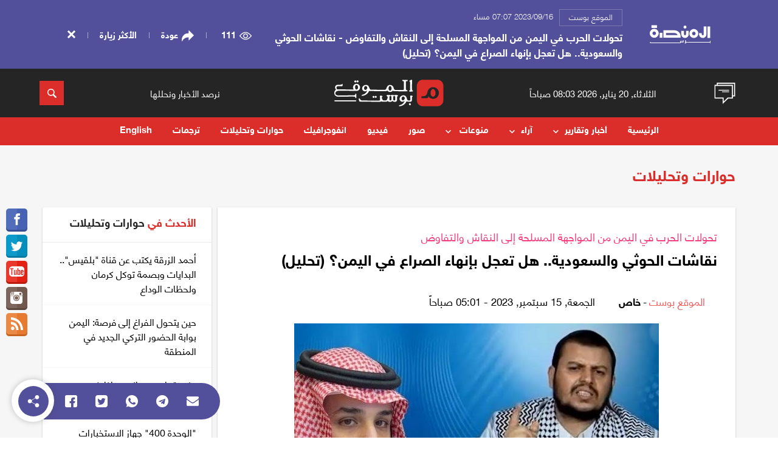

--- FILE ---
content_type: text/html; charset=UTF-8
request_url: https://www.alminasapress.com/news1883649
body_size: 7240
content:
<!DOCTYPE html PUBLIC "-//W3C//DTD XHTML 1.0 Transitional//EN" "https://www.w3.org/TR/xhtml1/DTD/xhtml1-transitional.dtd">
<html xmlns="https://www.w3.org/1999/xhtml" lang="ar">
<head><meta http-equiv="Content-Type" content="text/html; charset=utf-8">
    
    <meta http-equiv="X-UA-Compatible" content="IE=edge,chrome=1">
    <meta name="viewport" content="width=device-width, initial-scale=1.0">

	<title>تحولات الحرب في اليمن من المواجهة المسلحة إلى النقاش والتفاوض - نقاشات الحوثي والسعودية.. هل تعجل بإنهاء الصراع في اليمن؟ (تحليل) - الموقع بوست</title>
    <meta name="description" content="تحتضن العاصمة السعودية الرياض نقاشات بين الجانب السعودي، وجماعة الحوثي، بمشاركة وفد من سلطنة عمان، الذي يعد وسيطا بين الطرفين منذ سنوات."/>
    <meta name="keywords" content="المنصة برس, تحولات, الحرب, في, اليمن, من, المواجهة, المسلحة, إلى, النقاش, والتفاوض, -, نقاشات, الحوثي, والسعودية.., هل, تعجل, بإنهاء, الصراع, في, اليمن؟, (تحليل) " />
    <meta name="distribution" content="web"/>    
	<meta property="og:title" content='تحولات الحرب في اليمن من المواجهة المسلحة إلى النقاش والتفاوض - نقاشات الحوثي والسعودية.. هل تعجل بإنهاء الصراع في اليمن؟ (تحليل) - الموقع بوست'/>
	<meta property="og:type" content="website" />
	<meta property="og:url" content="https://www.alminasapress.com/news1883649" />
	<meta property="og:image" content="https://almawqeapost.net/upimages/news/Almawqea2023-09-15-05-01-17-213082.jpg" />
	<meta property="og:site_name" content="المنصة برس" />
	<meta property="fb:app_id" content="915039725520574" />
	<meta property="og:description" content='تحتضن العاصمة السعودية الرياض نقاشات بين الجانب السعودي، وجماعة الحوثي، بمشاركة وفد من سلطنة عمان، الذي يعد وسيطا بين الطرفين منذ سنوات.' />
    <link rel="shortcut icon" href="https://www.alminasapress.com/images/favicon.ico">
    <link href="https://www.alminasapress.com/css/iframe.css" rel="stylesheet" type="text/css">
    <!--<link href="https://www.alminasapress.com/css/iframe.css?v=1768885408" rel="stylesheet" type="text/css">-->
    <!--<script type="text/javascript" async="" src="js/ga.js"></script>-->
    <script type="text/javascript" src="https://www.alminasapress.com/js/jquery.min.js"></script>
    
    <!-- Global site tag (gtag.js) - Google Analytics -->
    <script async src="https://www.googletagmanager.com/gtag/js?id=G-40SM39N0FM"></script>
    <script>
        window.dataLayer = window.dataLayer || [];
        function gtag(){dataLayer.push(arguments);}
        gtag('js', new Date());

        gtag('config', 'G-40SM39N0FM');
    </script>
    
    <script type="application/ld+json">
    {
        "@context": "https://schema.org", 
        "@type": "NewsArticle", 
        "url": "https://www.alminasapress.com/news1883649", 
        
        "publisher":
        {
            "@type":"NewsMediaOrganization",
            "name":"الموقع بوست",
            "logo":
            {
                "@type":"ImageObject",
                "url":"https://www.alminasapress.com/images/alminasa-press-logo.png"
            }
        },
        "author": "الموقع بوست", 
        "name": "المنصة برس",
        "description": "تحتضن العاصمة السعودية الرياض نقاشات بين الجانب السعودي، وجماعة الحوثي، بمشاركة وفد من سلطنة عمان، الذي يعد وسيطا بين الطرفين منذ سنوات.",
        "headline":"تحولات الحرب في اليمن من المواجهة المسلحة إلى النقاش والتفاوض - نقاشات الحوثي والسعودية.. هل تعجل بإنهاء الصراع في اليمن؟ (تحليل)",
        "image":
        { 
            "@type":"ImageObject",
            "url":"https://almawqeapost.net/upimages/news/Almawqea2023-09-15-05-01-17-213082.jpg"
        },
        "datePublished": "2023/09/16 07:07 مساء",
        "dateModified": "2023/09/16 07:07 مساء",
        "mainEntityOfPage": "https://www.alminasapress.com/news1883649" 
    }
    </script>

</head>
<body>

    <div class="wpbar">
        <div class="container max">
            <div class="wpbar__container">
                <div class="right__aside">
                    <div class="leftBrand">
                <!--<a href="https://almawqeapost.net/interviews/89440" ><img src="https://almawqeapost.net/upimages/news/Almawqea2023-09-15-05-01-17-213082.jpg" align="left" border="0">تحولات الحرب في اليمن من المواجهة المسلحة إلى النقاش والتفاوض - نقاشات الحوثي والسعودية.. هل تعجل بإنهاء الصراع في اليمن؟ (تحليل)</a>-->
                <!--<a href="https://almawqeapost.net/interviews/89440" ><img src="https://almawqeapost.net/upimages/news/Almawqea2023-09-15-05-01-17-213082.jpg" align="left" border="0"> logo URL -المنصة برس</a>-->
                        <div class="site__logo">
                            <a href="https://www.alminasapress.com">
                                <svg id="354ea1cb-8072-4eec-a81d-c441f550e043" data-name="Layer 1" xmlns="https://www.w3.org/2000/svg" width="300" height="90.0583" viewBox="0 0 300 90.0583"><title>almenassa</title><polygon points="296.741 77.088 296.741 82.219 178.23 82.219 178.23 74.582 175.072 74.582 175.072 86.901 173.11 86.901 173.11 90.058 178.23 90.058 178.23 74.582 175.072 74.582 175.072 85.376 299.898 85.376 299.898 77.088 296.741 77.088 296.741 77.088" style="fill: #fff;"></polygon><polygon points="164.17 74.582 164.17 81.423 160.339 81.423 160.34 75.7 157.182 75.7 157.182 81.424 152.792 81.424 152.792 76.632 149.635 76.632 149.635 85.201 4.699 85.201 4.699 82.587 1.541 82.587 1.541 88.358 152.792 88.358 152.792 76.632 149.635 76.632 149.635 84.581 160.34 84.581 160.34 75.7 157.182 75.7 157.182 84.581 167.327 84.581 167.327 74.582 164.17 74.582 164.17 74.582" style="fill: #fff;"></polygon><path d="M299.0356,87.0976l-.2615-.2615c-.3122-.2864-.4951-.3908-.5737-.2864l-.3649.3122c-.2088.1829-.522.522-1.1215,1.0957a.4627.4627,0,0,0,.0517.6522q.5876.6264,1.1742,1.1742a.4516.4516,0,0,0,.6264.0259l1.4079-1.4347L300,88.1148A12.5265,12.5265,0,0,0,299.0356,87.0976Z" style="fill: #fff;"></path><circle cx="173.9573" cy="9.0641" r="7.4427" style="fill: #fff;"></circle><rect x="284.8533" y="6.256" width="13.4403" height="56.6824" style="fill: #fff;"></rect><path d="M266.5953,6.1506V44.5784a4.88,4.88,0,0,1-.3839,1.9132,4.9649,4.9649,0,0,1-1.79,2.17,4.9377,4.9377,0,0,1-4.6584.4521,4.9655,4.9655,0,0,1-2.17-1.7894,4.8586,4.8586,0,0,1-.8362-2.7462V38.7917h-13.44v5.7867a18.36,18.36,0,1,0,36.7195,0V6.1506h-13.44Z" style="
                                fill: #fff;
                                "></path><path d="M178.8773,28.1271V44.5784a4.8772,4.8772,0,0,1-.3839,1.9127,4.9654,4.9654,0,0,1-1.79,2.1705,4.9383,4.9383,0,0,1-4.6591.4524,4.9657,4.9657,0,0,1-2.17-1.7894,4.8585,4.8585,0,0,1-.8362-2.7462V28.1271h-13.44V44.5784a18.36,18.36,0,1,0,36.72,0V28.1271h-13.44Z" style="
                                    fill: #fff;
                                "></path><path d="M229.9949,22.5671a22.047,22.047,0,1,0,7.99,9.7051A22.0129,22.0129,0,0,0,229.9949,22.5671Zm-4.3891,21.6566a8.6933,8.6933,0,0,1-3.135,3.8041,8.6569,8.6569,0,0,1-8.1792.7947,8.6922,8.6922,0,0,1-3.8037-3.135,8.6574,8.6574,0,0,1-.7947-8.1794,8.6929,8.6929,0,0,1,3.1347-3.8036,8.6572,8.6572,0,0,1,8.1793-.7947,8.6945,8.6945,0,0,1,3.804,3.135,8.6567,8.6567,0,0,1,.7945,8.1789Z" style="
                                    fill: #fff;
                                "></path><path d="M34.4178,21.5124a22.0469,22.0469,0,1,0,7.99,9.7054A22.011,22.011,0,0,0,34.4178,21.5124ZM30.0287,43.169a8.6915,8.6915,0,0,1-3.1348,3.8039,8.6573,8.6573,0,0,1-8.1794.7947,8.6931,8.6931,0,0,1-3.8037-3.1347,8.6576,8.6576,0,0,1-.7945-8.1794A8.693,8.693,0,0,1,17.251,32.65a8.6567,8.6567,0,0,1,8.1791-.7947,8.6939,8.6939,0,0,1,3.804,3.135,8.6569,8.6569,0,0,1,.7947,8.1791Z" style="
                                    fill: #fff;
                                "></path><path d="M139.1489,30.1059A30.1219,30.1219,0,0,0,122.2463,24.94H67.1385V61.8835h85.3306v-6.72a30.1843,30.1843,0,0,0-13.32-25.0575Zm-58.57,8.2749h41.6673a16.7441,16.7441,0,0,1,13.92,7.4039,16.88,16.88,0,0,1,1.4643,2.6585H80.579Z" style="
                                    fill: #fff;
                                "></path><rect x="48.9537" y="37.3301" width="13.4403" height="24.5534" style="
                                    fill: #fff;
                                "></rect><rect x="8.5001" width="27.1438" height="13.4404" style="
                                    fill: #fff;
                                "></rect></svg>
                            </a>
                        </div>
                        <div class="leftBrand__title hidden-xs">
                            <div class="sourcebox">
                                <div class="sourcebox-item"><a class="source-txt" target="_top" href="https://www.alminasapress.com/source/almawqeapost">الموقع بوست</a></div>
                                <div class="sourcebox-item"><time class="date">2023/09/16 07:07 مساء</time></div>
                            </div>
                            <a href="https://www.alminasapress.com/news1883649" class="homeURL"><h2>تحولات الحرب في اليمن من المواجهة المسلحة إلى النقاش والتفاوض - نقاشات الحوثي والسعودية.. هل تعجل بإنهاء الصراع في اليمن؟ (تحليل)</h2></a>
                        </div>
                    </div>
                </div>

                <div class="left__aside">
                    <div class="side__item">
                        <div class="views">
                            <span class="view__icon">
                                <svg version="1.1" id="Capa_1" xmlns="https://www.w3.org/2000/svg" xmlns:xlink="https://www.w3.org/1999/xlink" x="0px" y="0px"
                                         viewBox="0 0 511.999 511.999" style="enable-background:new 0 0 511.999 511.999;" xml:space="preserve">
                                    <g>
                                        <g>
                                            <path d="M508.745,246.041c-4.574-6.257-113.557-153.206-252.748-153.206S7.818,239.784,3.249,246.035
                                                c-4.332,5.936-4.332,13.987,0,19.923c4.569,6.257,113.557,153.206,252.748,153.206s248.174-146.95,252.748-153.201
                                                C513.083,260.028,513.083,251.971,508.745,246.041z M255.997,385.406c-102.529,0-191.33-97.533-217.617-129.418
                                                c26.253-31.913,114.868-129.395,217.617-129.395c102.524,0,191.319,97.516,217.617,129.418
                                                C447.361,287.923,358.746,385.406,255.997,385.406z"/>
                                        </g>
                                    </g>
                                    <g>
                                        <g>
                                            <path d="M255.997,154.725c-55.842,0-101.275,45.433-101.275,101.275s45.433,101.275,101.275,101.275
                                                s101.275-45.433,101.275-101.275S311.839,154.725,255.997,154.725z M255.997,323.516c-37.23,0-67.516-30.287-67.516-67.516
                                                s30.287-67.516,67.516-67.516s67.516,30.287,67.516,67.516S293.227,323.516,255.997,323.516z"/>
                                        </g>
                                    </g>
                                </svg>
                            </span>
                            <span class="view__number">111</span>
                        </div>
                    </div>

                    <div class="side__item popular-visit hidden-xs">
                        <div class="views">
                            <span class="view__icon">
                                <svg version="1.1" id="Capa_1" xmlns="https://www.w3.org/2000/svg" xmlns:xlink="https://www.w3.org/1999/xlink" x="0px" y="0px"
                                     viewBox="0 0 52.5 52.5" style="enable-background:new 0 0 52.5 52.5;" xml:space="preserve">
                                    <style type="text/css">
                                        .st0{fill:#FFFFFF;}
                                    </style>
                                    <g>
                                        <path class="st0" d="M11.8,21.3C-1.8,32.6,1.3,48.1,1.3,48.1c12.1-20.4,29.7-16,29.7-16v12L51.1,24L31,4v12
                                            C17.8,15.7,11.8,21.3,11.8,21.3z"/>
                                        <path class="st0" d="M0.3,48.3c0-0.2-3-16.2,10.8-27.7c0.2-0.2,6.2-5.6,18.9-5.5V1.6L52.5,24L30,46.6V32.9
                                            c-3.5-0.5-17.6-1.5-27.9,15.7l-1.3,2.3L0.3,48.3z M31.2,31.1l0.8,0.2v10.4L49.7,24L32,6.4v10.7l-1,0c-12.6-0.4-18.4,4.9-18.5,5
                                            C2.9,30,1.9,40.2,2,45.1c8.5-12.4,19.1-14.4,24.9-14.4C29.5,30.7,31.1,31.1,31.2,31.1z"/>
                                    </g>
                                </svg>
                            </span>
                            <a target="_top" href="https://www.alminasapress.com">عودة</a>
                        </div>
                    </div>


                    <div class="side__item popular-visit hidden-xs">
                        <div class="more-visited">
                            <a href="https://www.alminasapress.com/most-visited">الأكثر زيارة</a>
                        </div>
                    </div>

                    <div class="side__item">
                        <div class="closeButton">
                            <a target="_top" href="https://almawqeapost.net/interviews/89440">
                                <svg version="1.1" id="Capa_1" xmlns="https://www.w3.org/2000/svg" xmlns:xlink="https://www.w3.org/1999/xlink" x="0px" y="0px"
                                         width="95.939px" height="95.939px" viewBox="0 0 95.939 95.939" style="enable-background:new 0 0 95.939 95.939;"
                                         xml:space="preserve">
                                    <g>
                                        <path d="M62.819,47.97l32.533-32.534c0.781-0.781,0.781-2.047,0-2.828L83.333,0.586C82.958,0.211,82.448,0,81.919,0
                                            c-0.53,0-1.039,0.211-1.414,0.586L47.97,33.121L15.435,0.586c-0.75-0.75-2.078-0.75-2.828,0L0.587,12.608
                                            c-0.781,0.781-0.781,2.047,0,2.828L33.121,47.97L0.587,80.504c-0.781,0.781-0.781,2.047,0,2.828l12.02,12.021
                                            c0.375,0.375,0.884,0.586,1.414,0.586c0.53,0,1.039-0.211,1.414-0.586L47.97,62.818l32.535,32.535
                                            c0.375,0.375,0.884,0.586,1.414,0.586c0.529,0,1.039-0.211,1.414-0.586l12.02-12.021c0.781-0.781,0.781-2.048,0-2.828L62.819,47.97
                                            z"/>
                                    </g>
                                </svg>
                            </a>
                        </div>
                    </div>

                </div>
            </div>
        </div>
    </div>

    <div class="social__share">
        
        <div class="share__block">
            
            <div class="share-icon">
                <svg version="1.1" id="Capa_1" xmlns="https://www.w3.org/2000/svg" xmlns:xlink="https://www.w3.org/1999/xlink" x="0px" y="0px"
                    viewBox="0 0 59 59" style="enable-background:new 0 0 59 59;" xml:space="preserve">
                    <path d="M47,39c-2.671,0-5.182,1.04-7.071,2.929c-0.524,0.524-0.975,1.1-1.365,1.709l-17.28-10.489
                    C21.741,32.005,22,30.761,22,29.456c0-1.305-0.259-2.549-0.715-3.693l17.284-10.409C40.345,18.142,43.456,20,47,20
                    c5.514,0,10-4.486,10-10S52.514,0,47,0S37,4.486,37,10c0,1.256,0.243,2.454,0.667,3.562L20.361,23.985
                    c-1.788-2.724-4.866-4.529-8.361-4.529c-5.514,0-10,4.486-10,10s4.486,10,10,10c3.495,0,6.572-1.805,8.36-4.529L37.664,45.43
                    C37.234,46.556,37,47.759,37,49c0,2.671,1.04,5.183,2.929,7.071C41.818,57.96,44.329,59,47,59s5.182-1.04,7.071-2.929
                    C55.96,54.183,57,51.671,57,49s-1.04-5.183-2.929-7.071C52.182,40.04,49.671,39,47,39z"/>
                </svg>
            </div>

            <div class="share__group">

                <ul class="share__list">
                    <li class="share__item">
                        <a href="https://www.facebook.com/sharer.php?u=https://www.alminasapress.com/news1883649" target="_blank">
                            <div class="share__icon">
                                <svg version="1.1" id="Capa_1" xmlns="https://www.w3.org/2000/svg" xmlns:xlink="https://www.w3.org/1999/xlink" x="0px" y="0px"
                                         viewBox="0 0 512 512" style="enable-background:new 0 0 512 512;" xml:space="preserve">
                                    <g>
                                        <g>
                                            <path d="M448,0H64C28.704,0,0,28.704,0,64v384c0,35.296,28.704,64,64,64h192V336h-64v-80h64v-64c0-53.024,42.976-96,96-96h64v80
                                                h-32c-17.664,0-32-1.664-32,16v64h80l-32,80h-48v176h96c35.296,0,64-28.704,64-64V64C512,28.704,483.296,0,448,0z"/>
                                        </g>
                                    </g>
                                </svg>
                            </div>
                        </a>
                    </li>

                    <li class="share__item">
                        <a href="https://twitter.com/share?url=https://www.alminasapress.com/news1883649&amp;text=تحولات الحرب في اليمن من المواجهة المسلحة إلى النقاش والتفاوض - نقاشات الحوثي والسعودية.. هل تعجل بإنهاء الصراع في اليمن؟ (تحليل)" target="_blank">
                            <div class="share__icon">
                                <svg version="1.1" id="Capa_1" xmlns="https://www.w3.org/2000/svg" xmlns:xlink="https://www.w3.org/1999/xlink" x="0px" y="0px"
                                     width="438.536px" height="438.536px" viewBox="0 0 438.536 438.536" style="enable-background:new 0 0 438.536 438.536;"
                                     xml:space="preserve">
                                <g>
                                    <path d="M414.41,24.123C398.333,8.042,378.963,0,356.315,0H82.228C59.58,0,40.21,8.042,24.126,24.123
                                        C8.045,40.207,0.003,59.576,0.003,82.225v274.084c0,22.647,8.042,42.018,24.123,58.102c16.084,16.084,35.454,24.126,58.102,24.126
                                        h274.084c22.648,0,42.018-8.042,58.095-24.126c16.084-16.084,24.126-35.454,24.126-58.102V82.225
                                        C438.532,59.576,430.49,40.204,414.41,24.123z M335.471,168.735c0.191,1.713,0.288,4.278,0.288,7.71
                                        c0,15.989-2.334,32.025-6.995,48.104c-4.661,16.087-11.8,31.504-21.416,46.254c-9.606,14.749-21.074,27.791-34.396,39.115
                                        c-13.325,11.32-29.311,20.365-47.968,27.117c-18.648,6.762-38.637,10.143-59.953,10.143c-33.116,0-63.76-8.952-91.931-26.836
                                        c4.568,0.568,9.329,0.855,14.275,0.855c27.6,0,52.439-8.565,74.519-25.7c-12.941-0.185-24.506-4.179-34.688-11.991
                                        c-10.185-7.803-17.273-17.699-21.271-29.691c4.947,0.76,8.658,1.137,11.132,1.137c4.187,0,9.042-0.76,14.56-2.279
                                        c-13.894-2.669-25.598-9.562-35.115-20.697c-9.519-11.136-14.277-23.84-14.277-38.114v-0.571
                                        c10.085,4.755,19.602,7.229,28.549,7.422c-17.321-11.613-25.981-28.265-25.981-49.963c0-10.66,2.758-20.747,8.278-30.264
                                        c15.035,18.464,33.311,33.213,54.816,44.252c21.507,11.038,44.54,17.227,69.092,18.558c-0.95-3.616-1.427-8.186-1.427-13.704
                                        c0-16.562,5.853-30.692,17.56-42.399c11.703-11.706,25.837-17.561,42.394-17.561c17.515,0,32.079,6.283,43.688,18.846
                                        c13.134-2.474,25.892-7.33,38.26-14.56c-4.757,14.652-13.613,25.788-26.55,33.402c12.368-1.716,23.88-4.95,34.537-9.708
                                        C357.458,149.793,347.462,160.166,335.471,168.735z"/>
                                </g>
                                </svg>
                            </div>
                        </a>
                    </li>
                    
                    <li class="share__item">
                        <a href="whatsapp://send?text=تحولات الحرب في اليمن من المواجهة المسلحة إلى النقاش والتفاوض - نقاشات الحوثي والسعودية.. هل تعجل بإنهاء الصراع في اليمن؟ (تحليل) : https://www.alminasapress.com/news1883649" data-action="share/whatsapp/share">
                            <div class="share__icon">
                                <svg version="1.1" id="Capa_1" xmlns="https://www.w3.org/2000/svg" xmlns:xlink="https://www.w3.org/1999/xlink" x="0px" y="0px" viewBox="0 0 512 512" style="enable-background:new 0 0 512 512;" xml:space="preserve">
                                    <g>
                                        <g>
                                            <path d="M256.064,0h-0.128C114.784,0,0,114.816,0,256c0,56,18.048,107.904,48.736,150.048l-31.904,95.104l98.4-31.456
                                                C155.712,496.512,204,512,256.064,512C397.216,512,512,397.152,512,256S397.216,0,256.064,0z M405.024,361.504
                                                c-6.176,17.44-30.688,31.904-50.24,36.128c-13.376,2.848-30.848,5.12-89.664-19.264C189.888,347.2,141.44,270.752,137.664,265.792
                                                c-3.616-4.96-30.4-40.48-30.4-77.216s18.656-54.624,26.176-62.304c6.176-6.304,16.384-9.184,26.176-9.184
                                                c3.168,0,6.016,0.16,8.576,0.288c7.52,0.32,11.296,0.768,16.256,12.64c6.176,14.88,21.216,51.616,23.008,55.392
                                                c1.824,3.776,3.648,8.896,1.088,13.856c-2.4,5.12-4.512,7.392-8.288,11.744c-3.776,4.352-7.36,7.68-11.136,12.352
                                                c-3.456,4.064-7.36,8.416-3.008,15.936c4.352,7.36,19.392,31.904,41.536,51.616c28.576,25.44,51.744,33.568,60.032,37.024
                                                c6.176,2.56,13.536,1.952,18.048-2.848c5.728-6.176,12.8-16.416,20-26.496c5.12-7.232,11.584-8.128,18.368-5.568
                                                c6.912,2.4,43.488,20.48,51.008,24.224c7.52,3.776,12.48,5.568,14.304,8.736C411.2,329.152,411.2,344.032,405.024,361.504z"/>
                                        </g>
                                    </g>
                                </svg>
                            </div>
                        </a>
                    </li>
                    
                    <li class="share__item">
                        <a href="tg://msg_url?url=https://www.alminasapress.com/news1883649" target="_blank">
                            <div class="share__icon">
                                <svg id="Bold" enable-background="new 0 0 24 24" height="512" viewBox="0 0 24 24" width="512" xmlns="https://www.w3.org/2000/svg"><path d="m12 24c6.629 0 12-5.371 12-12s-5.371-12-12-12-12 5.371-12 12 5.371 12 12 12zm-6.509-12.26 11.57-4.461c.537-.194 1.006.131.832.943l.001-.001-1.97 9.281c-.146.658-.537.818-1.084.508l-3-2.211-1.447 1.394c-.16.16-.295.295-.605.295l.213-3.053 5.56-5.023c.242-.213-.054-.333-.373-.121l-6.871 4.326-2.962-.924c-.643-.204-.657-.643.136-.953z"/></svg>
                            </div>
                        </a>
                    </li>
                    
                    <li class="share__item">
                        <a href="#">
                            <div class="share__icon">
                                <svg version="1.1" id="Capa_1" xmlns="https://www.w3.org/2000/svg" xmlns:xlink="https://www.w3.org/1999/xlink" x="0px" y="0px"
                                         width="511.626px" height="511.626px" viewBox="0 0 511.626 511.626" style="enable-background:new 0 0 511.626 511.626;"
                                         xml:space="preserve">
                                    <g>
                                        <g>
                                            <path d="M49.106,178.729c6.472,4.567,25.981,18.131,58.528,40.685c32.548,22.554,57.482,39.92,74.803,52.099
                                                c1.903,1.335,5.946,4.237,12.131,8.71c6.186,4.476,11.326,8.093,15.416,10.852c4.093,2.758,9.041,5.852,14.849,9.277
                                                c5.806,3.422,11.279,5.996,16.418,7.7c5.14,1.718,9.898,2.569,14.275,2.569h0.287h0.288c4.377,0,9.137-0.852,14.277-2.569
                                                c5.137-1.704,10.615-4.281,16.416-7.7c5.804-3.429,10.752-6.52,14.845-9.277c4.093-2.759,9.229-6.376,15.417-10.852
                                                c6.184-4.477,10.232-7.375,12.135-8.71c17.508-12.179,62.051-43.11,133.615-92.79c13.894-9.703,25.502-21.411,34.827-35.116
                                                c9.332-13.699,13.993-28.07,13.993-43.105c0-12.564-4.523-23.319-13.565-32.264c-9.041-8.947-19.749-13.418-32.117-13.418H45.679
                                                c-14.655,0-25.933,4.948-33.832,14.844C3.949,79.562,0,91.934,0,106.779c0,11.991,5.236,24.985,15.703,38.974
                                                C26.169,159.743,37.307,170.736,49.106,178.729z"/>
                                            <path d="M483.072,209.275c-62.424,42.251-109.824,75.087-142.177,98.501c-10.849,7.991-19.65,14.229-26.409,18.699
                                                c-6.759,4.473-15.748,9.041-26.98,13.702c-11.228,4.668-21.692,6.995-31.401,6.995h-0.291h-0.287
                                                c-9.707,0-20.177-2.327-31.405-6.995c-11.228-4.661-20.223-9.229-26.98-13.702c-6.755-4.47-15.559-10.708-26.407-18.699
                                                c-25.697-18.842-72.995-51.68-141.896-98.501C17.987,202.047,8.375,193.762,0,184.437v226.685c0,12.57,4.471,23.319,13.418,32.265
                                                c8.945,8.949,19.701,13.422,32.264,13.422h420.266c12.56,0,23.315-4.473,32.261-13.422c8.949-8.949,13.418-19.694,13.418-32.265
                                                V184.437C503.441,193.569,493.927,201.854,483.072,209.275z"/>
                                        </g>
                                    </g>
                                </svg>
                            </div>
                        </a>
                    </li>
                    
                </ul>
                
            </div>
        </div>
    </div>

    <iframe id="myIframe" is="x-frame-bypass" src="https://almawqeapost.net/interviews/89440"  width="100%" frameborder="0" class="sourceView">
        Your browser does not support inline frames or is currently configured not to display inline frames.
    </iframe>
	
<script defer src="https://static.cloudflareinsights.com/beacon.min.js/vcd15cbe7772f49c399c6a5babf22c1241717689176015" integrity="sha512-ZpsOmlRQV6y907TI0dKBHq9Md29nnaEIPlkf84rnaERnq6zvWvPUqr2ft8M1aS28oN72PdrCzSjY4U6VaAw1EQ==" data-cf-beacon='{"version":"2024.11.0","token":"2f479a9227864711a508960459ba335c","r":1,"server_timing":{"name":{"cfCacheStatus":true,"cfEdge":true,"cfExtPri":true,"cfL4":true,"cfOrigin":true,"cfSpeedBrain":true},"location_startswith":null}}' crossorigin="anonymous"></script>
</body>
</html>

--- FILE ---
content_type: text/html; charset=UTF-8
request_url: https://almawqeapost.net/interviews/89440
body_size: 38086
content:
<!doctype html>
<html lang="ar">
<head>
    <meta http-equiv="Content-Type" content="text/html; charset=UTF-8"/>
    <meta name="viewport" content="width=device-width, initial-scale=1.0">
	<title>نقاشات الحوثي والسعودية.. هل تعجل بإنهاء الصراع في اليمن؟ (تحليل) - الموقع بوست</title>
	<meta name="author" content="خاص" />
	<meta name="keywords" content="نقاشات , الحوثي , والسعودية.. , هل , تعجل , بإنهاء , الصراع , في , اليمن؟ , (تحليل)" />
	<meta content="تحتضن العاصمة السعودية الرياض نقاشات بين الجانب السعودي، وجماعة الحوثي، بمشاركة وفد من سلطنة عمان، الذي يعد وسيطا بين الطرفين منذ سنوات.

 

وتعد هذه المشاورات �" name="description" />
    
	<meta property="og:title" content='نقاشات الحوثي والسعودية.. هل تعجل بإنهاء الصراع في اليمن؟ (تحليل)'/>
	<meta property="og:type" content="website" />
	<meta property="og:url" content="https://almawqeapost.net/interviews/89440" />
	<meta property="og:image" content="https://almawqeapost.net/upimages/news/Almawqea2023-09-15-05-01-17-213082.jpg" />
	<meta property="og:site_name" content="الموقع بوست" />
	<meta property="fb:admins" content="645947910" />
	<meta property="fb:app_id" content="640349659491006" />
	<meta property="og:description" content='تحتضن العاصمة السعودية الرياض نقاشات بين الجانب السعودي، وجماعة الحوثي، بمشاركة وفد من سلطنة عمان، الذي يعد وسيطا بين الطرفين منذ سنوات.

 

وتعد هذه المشاورات �' />

    <link rel="stylesheet" href="https://almawqeapost.net/css/flexboxgrid.css">
    <link rel="stylesheet" href="https://almawqeapost.net/css/slick.css">
    <link rel="stylesheet" href="https://almawqeapost.net/css/animate.min.css">
    <!--<link rel="stylesheet" href="https://almawqeapost.net/css/owl.carousel.min.css">
    <link rel="stylesheet" href="https://almawqeapost.net/css/owl.theme.default.min.css">-->
	<link rel="stylesheet" href="https://almawqeapost.net/css/style-w.css">
	<link rel="stylesheet" href="https://almawqeapost.net/css/pickmeup.css">
    <link rel="stylesheet" href="https://almawqeapost.net/css/styles_3.css">

    <link rel="apple-touch-icon" sizes="57x57" href="https://almawqeapost.net/images/ico/apple-icon-57x57.png">
    <link rel="apple-touch-icon" sizes="60x60" href="https://almawqeapost.net/images/ico/apple-icon-60x60.png">
    <link rel="apple-touch-icon" sizes="72x72" href="https://almawqeapost.net/images/ico/apple-icon-72x72.png">
    <link rel="apple-touch-icon" sizes="76x76" href="https://almawqeapost.net/images/ico/apple-icon-76x76.png">
    <link rel="apple-touch-icon" sizes="114x114" href="https://almawqeapost.net/images/ico/apple-icon-114x114.png">
    <link rel="apple-touch-icon" sizes="120x120" href="https://almawqeapost.net/images/ico/apple-icon-120x120.png">
    <link rel="apple-touch-icon" sizes="144x144" href="https://almawqeapost.net/images/ico/apple-icon-144x144.png">
    <link rel="apple-touch-icon" sizes="152x152" href="https://almawqeapost.net/images/ico/apple-icon-152x152.png">
    <link rel="apple-touch-icon" sizes="180x180" href="https://almawqeapost.net/images/ico/apple-icon-180x180.png">
    <link rel="icon" type="image/png" sizes="192x192"  href="https://almawqeapost.net/images/ico/android-icon-192x192.png">
    <link rel="icon" type="image/png" sizes="32x32" href="https://almawqeapost.net/images/ico/favicon-32x32.png">
    <link rel="icon" type="image/png" sizes="96x96" href="https://almawqeapost.net/images/ico/favicon-96x96.png">
    <link rel="icon" type="image/png" sizes="16x16" href="https://almawqeapost.net/images/ico/favicon-16x16.png">
    <link rel="manifest" href="https://almawqeapost.net/images/ico/manifest.json">
    <meta name="msapplication-TileColor" content="#db2d29">
    <meta name="msapplication-TileImage" content="https://almawqeapost.net/images/ico/ms-icon-144x144.png">
    <meta name="theme-color" content="#db2d29">
    
    <meta name="google-site-verification" content="KK9ogeisxlsTaCbeYjmIeYj_uatxsj9XpmPaJC4GANo" />
    <meta name="facebook-domain-verification" content="5xyrjz831yngbplesdxufo1mg58a4j" />

    <!-- Global site tag (gtag.js) - Google Analytics -->
    <script async src="https://www.googletagmanager.com/gtag/js?id=UA-53071304-12"></script>
    <script>
      window.dataLayer = window.dataLayer || [];
      function gtag(){dataLayer.push(arguments);}
      gtag('js', new Date());

      gtag('config', 'UA-53071304-12');
    </script>

</head>
    
<body>
    <script>
      window.fbAsyncInit = function() {
        FB.init({
          appId      : '640349659491006',
          xfbml      : true,
          version    : 'v3.2'
        });
        FB.AppEvents.logPageView();
      };

      (function(d, s, id){
         var js, fjs = d.getElementsByTagName(s)[0];
         if (d.getElementById(id)) {return;}
         js = d.createElement(s); js.id = id;
         js.src = "https://connect.facebook.net/en_US/sdk.js";
         fjs.parentNode.insertBefore(js, fjs);
       }(document, 'script', 'facebook-jssdk'));
    </script>

    <!-- Header -->
	<header id="header">
            <!-- Top Header -->
            <div class="header-top">
                <div class="container">
                    <div class="row">

                        <!-- Short News icon -->
                        <div class="col-md-1 col-xs-2">
                            <a href="javascript:void(0)" class="button-collapse ln-button aside-img">
                                <img src="https://almawqeapost.net/images/news.gif">
							</a>
                        </div><!-- /. Short News icon -->

                        <!-- Header Date -->
                        <div class="col-md-3 time_text justify_center hidden-xs hidden-sm center-align hidden-xs hidden-sm">
                            <small>الثلاثاء, 20 يناير, 2026 08:03 صباحاً</small>
                        </div><!-- /. Header Date -->

                        <!-- Header Logo -->
                        <div class="col-lg-4 col-md-3 col-xs-5">
                            <!-- Logo -->
                            <div class="logo">
                                <a href="https://almawqeapost.net/">
<svg version="1.1" id="Layer_1" xmlns="https://www.w3.org/2000/svg" xmlns:xlink="https://www.w3.org/1999/xlink" x="0px" y="0px"
	 viewBox="0 0 420.2 101.8" style="enable-background:new 0 0 420.2 101.8;" xml:space="preserve">
<style type="text/css">
	.st0{fill:#FFFFFF;}
	.st1{fill:#DB2D29;}
</style>
<path class="st0" d="M297.9,0.2c-0.7-0.3-1.4-0.2-1.7-0.1c-0.1,0-6.6,1.6-7.5,4.6c-0.2,0.6-0.3,1.6,0.8,2.7c0.2,0.2,0.5,0.5,0.8,0.7
	c0.2,0.2,0.4,0.3,0.5,0.5c0.2,0.3,0.3,0.9,0.3,1.6c0,0,0.4,29.1,0,29.5c-0.2,0.1-0.5,0.3-0.9,0.4c-0.3,0.1-0.5,0.2-0.8,0.3
	c-1.3,0.5-2.3,1.8-1.9,3.2c0.2,0.7,0.9,1.9,3.2,2h0.9c2.6,0,6-0.2,8.6-0.6c0.3-0.1,1-0.2,1.5-0.7c0.8-0.8,0.7-2.2-0.2-3.1
	c-0.3-0.3-0.6-0.5-0.9-0.6c-0.4-0.2-0.7-0.2-1.1-0.3c-0.2-0.1-0.5-0.1-0.7-0.2c-0.5-0.3-0.5-25.5,0.1-37.2
	C299.2,1.1,298.5,0.5,297.9,0.2z"/>
<path class="st0" d="M275.3,6.2l0.4-0.1c1.4-0.4,2.8-0.7,4.2-0.8c0.4,0,0.9-0.1,1.4-0.4c0.5-0.4,0.9-1.1,0.9-1.9s-0.3-1.5-0.9-2
	c-0.8-0.6-2.3-0.5-4-0.4c-0.4,0-0.8,0.1-1.1,0.1c-4.9,0-8.4-0.1-12.4-0.3c-0.5,0-1.3,0-2,0.5c-0.5,0.4-0.7,1-0.7,1.6
	c0,0.8,0.6,1.7,1.3,2.2c0.9,0.6,1.8,0.7,2.6,0.8c1.3,0.2,2,0.3,2.4,1.7c0.2,0.7,0,26.3,0,26.3c-0.1,1.4-0.1,2.9-0.6,4
	c-0.7,1.4-2.8,2.1-6.3,1.9c-0.6,0-22.6-0.2-23.3-0.1c-1.3,0-2.8,0.1-3.8-0.3c-0.4-0.1-0.9-0.4-1.4-0.7l0,0c-1-0.8-2-1.9-2.6-3.1
	c-0.9-1.6-1.6-4.1-1.8-5c-1.4-5.6-6.5-10-12.2-10.4s-10.7,2.6-13.1,7.8c-0.2,0.4-0.3,0.8-0.4,1.2c-0.7,2.3-1.9,5-2.9,6.4
	c-0.5,0.8-1.7,2.1-2.7,2.8c-0.1,0-0.1,0.1-0.2,0.1c-0.7,0.4-1.4,0.6-2.2,0.6c-6.9,0-48.1-0.6-53.2-0.6c-0.4,0-1.7-0.6-1.9-0.7l0,0
	c-1-0.8-1.7-1.5-2.5-2.6c-0.2-0.3-1.2-2.5-1.5-3.2c-0.9-2-1.4-4-2.4-5.7c-1.6-2.7-4.2-4.7-7-5.6c-2.5-0.8-5.4-0.8-8.2,0.1
	c-0.7,0.2-1.4,0.5-2,0.8c-4.1,1.9-7.1,5.5-8,9.5c-1,4.3,0.7,9.1,4.2,11.7c1.6,1.2,3.5,2,5.5,2.2c3.1,0.3,6.3-1,8.9-3.5l0.5-0.5
	c-0.5,2-1.3,3.9-2.2,5.7c-2.3,4.1-5.9,7.4-10,9.2c-1.4,0.6-2.9,1.1-4.5,1.6c-1.1,0.4-2.3,0.7-3.5,1.2c-0.2,0.1-0.6,0.2-1,0.7
	c-0.3,0.4-0.4,0.9-0.2,1.3c0.1,0.5,0.5,1,0.9,1.2c0.3,0.1,0.6,0.2,0.9,0.3h0.5c9.7-0.5,18.9-5.8,23.9-13.8c1.1-1.7,1.9-3.5,2.5-5.3
	c0.7,0.4,1.5,0.5,2,0.5l2.8,0.1c3.3,0.2,33.8,0.6,33.8,0.6c9.8,0,21.4-0.1,24.7-0.2l2.8-0.1c0.7,0,1.8-0.1,2.5-0.8
	c0.5-0.5,0.7-1.2,0.9-1.7v-0.2c0.7,1,1.5,2,2.4,2.8c2.4,2.1,5.5,3.2,8.9,3.2c2.6,0,5-0.6,7.1-1.9c1.5-0.9,2.7-2.1,3.7-3.5
	c0.1,0.5,0.3,1,0.8,1.4c0.8,0.8,1.9,0.8,2.5,0.8l2.8,0.1c5.4,0.3,31.1,0.7,36.7,0.7c0.3,0,0.6,0,0.9,0c3.4,0,6.9-0.1,10.3-0.3
	c0.4,0,1.3-0.1,1.9-0.8c0.6-0.8,0.3-1.9-0.4-2.5c-0.6-0.5-1.2-0.7-1.8-0.8c-2.8-0.7-3.9-2.1-3.9-5.1c0-2.2,0-26.8,0.2-28.5
	C275.3,6.4,275.3,6.2,275.3,6.2z M126.6,31.6c-0.2,2.5-2.4,5.5-4.8,6.8c-1.1,0.6-2.7,1.1-4.5,0.1c-1.3-0.7-2.3-2.1-2.7-3.8
	c-0.3-1.3-0.3-2.7,0.1-4.3c0.1-0.2,0.1-0.5,0.2-0.7c0.4-1.6,1-2.8,1.8-3.7c0.9-1,2.1-1.7,3.3-1.8c0.3,0,0.6,0,0.9,0
	c0.7,0.1,1.4,0.3,2.1,0.6C125.3,26,126.8,28.8,126.6,31.6z M219.6,36.8c-0.6,2.1-2.1,4.6-4.6,5c-2.3,0.4-4.5-1.4-5.5-3.2
	c-1-1.9-1.3-4.4-0.9-7.5c0.4-2.8,1.3-4.8,2.6-6c0.6-0.5,1.2-0.9,1.8-1c1.8-0.5,3.9,0.6,5.2,2.8C220,29.9,220.5,33.6,219.6,36.8z"/>
<path class="st0" d="M16.7,42c2,0,3.9,0,5.8,0h-1.9C19.4,42,18,42,16.7,42z"/>
<path class="st0" d="M92.7,4.5l-1.9-1.7c-1-0.9-2.4-0.8-3.3,0.2L85,5.8l-3-2.7c-0.9-0.8-2.4-0.8-3.3,0.2L77.2,5
	c-0.8,0.9-0.8,2.4,0.2,3.2l1.9,1.7c0.9,0.8,2.4,0.8,3.3-0.2L85,6.9l3,2.7c0.9,0.8,2.4,0.8,3.3-0.2l1.5-1.7
	C93.7,6.8,93.6,5.4,92.7,4.5z"/>
<path class="st0" d="M154.9,65.2l-3-2.7c-0.9-0.8-2.4-0.8-3.2,0.2l-1.5,1.7c-0.8,0.9-0.8,2.4,0.2,3.2l1.9,1.7
	c0.9,0.8,2.4,0.8,3.2-0.2l2.5-2.8l-0.6-0.5L154.9,65.2z"/>
<path class="st0" d="M155.5,65.8l-0.5,0.6l3,2.7c0.9,0.8,2.4,0.8,3.2-0.2l1.5-1.7c0.8-0.9,0.8-2.4-0.2-3.2l-1.9-1.7
	c-0.9-0.8-2.4-0.8-3.2,0.2l-2.5,2.8L155.5,65.8z"/>
<rect x="154.5" y="65.4" transform="matrix(0.6652 -0.7467 0.7467 0.6652 2.7139 137.7058)" class="st0" width="0.8" height="0.8"/>
<path class="st0" d="M293.6,92.3l-1.9-1.7c-0.9-0.8-2.4-0.8-3.2,0.2l-1.5,1.7c-0.8,0.9-0.8,2.4,0.2,3.2l1.9,1.7
	c0.9,0.8,2.4,0.8,3.2-0.2l1.5-1.7C294.7,94.6,294.6,93.1,293.6,92.3z"/>
<path class="st0" d="M301,62.9c-0.5-0.9-1.5-1.2-1.8-1.3c-1.4-0.4-2.8-0.7-4.3-0.9c-0.5-0.1-2.1-0.3-3,0.9c-0.6,0.7-0.5,1.6-0.5,2.1
	c0.1,1.5,0.3,3,0.4,4.7c0.4,3.5,0.8,9.2-0.8,10.7c-1,0.9-1.5,0.7-1.9,0.7l0,0c-0.2,0-5.4,0-6.7-0.7c-0.9-0.5-2-2.5-2.4-3.4
	s-1.1-2.8-1.3-3.6c-0.7-2.3-1.3-4.3-2.5-6.2c-1.6-2.7-4.2-4.7-7-5.6c-2.5-0.8-5.4-0.7-8.2,0.1c-0.7,0.2-1.4,0.5-2,0.8
	c-4.1,2-7.1,5.5-8,9.5c-1,4.4,0.7,9.1,4.2,11.7c1.6,1.2,3.5,2,5.4,2.1c3.1,0.2,6.4-1.1,8.9-3.6l0.5-0.5c-0.5,2-1.3,3.9-2.2,5.7
	c-2.3,4.1-5.9,7.4-10.1,9.3c-1.4,0.6-2.9,1.1-4.5,1.6c-1.1,0.4-2.3,0.7-3.5,1.2c-0.2,0.1-0.6,0.3-1,0.7c-0.3,0.4-0.4,0.9-0.2,1.4
	c0.1,0.5,0.5,1,0.9,1.2c0.3,0.1,0.6,0.2,0.9,0.2h0.5c9.7-0.6,18.9-5.9,23.9-13.9c0.9-1.5,1.7-3.1,2.3-4.8l0,0
	c0.8,0.7,1.9,0.8,2.5,0.8l2.8,0.1c1.8,0.1,2.8,0.1,3.4,0.2l0,0c1.4,0,5.2,0.5,5.8,0.5c1.6,0,3.1-0.5,4.2-1.3
	c2.7-2.1,2.9-5.7,2.8-9.4l-0.1-4.8c-0.1-2.2,0.3-3.5,1.1-3.8l0.2-0.1c0.5-0.2,0.9-0.5,1.1-1C301.3,63.9,301.2,63.4,301,62.9z
	 M270.6,71.7c-0.2,2.5-2.4,5.5-4.8,6.8c-1.1,0.6-2.7,1.1-4.5,0.1c-1.3-0.7-2.3-2.1-2.7-3.7c-0.3-1.3-0.3-2.7,0.1-4.3
	c0.1-0.2,0.1-0.5,0.2-0.7c0.4-1.6,1-2.8,1.8-3.7c0.9-1,2.1-1.7,3.3-1.8c0.3,0,0.6,0,0.8,0c0.7,0.1,1.4,0.2,2.1,0.6
	C269.4,66.1,270.9,68.9,270.6,71.7z"/>
<g>
	<path class="st0" d="M184.9,84.2C183.5,84.2,184,84.2,184.9,84.2L184.9,84.2z"/>
	<path class="st0" d="M244.4,60c-0.6-0.9-1.8-1.2-2.6-1.2l-6.8-0.1l-0.6-0.1c-1-0.3-2.9-0.7-3.7,0.9c-0.6,1.2-0.1,2.6,0.7,3.3
		c0.4,0.3,1,0.7,1.6,1c0.8,0.5,1.3,1.4,1.3,2.4v6.1c0,1.1,0,4.4-1,5.9c-0.2,0.2-0.5,0.5-0.9,0.7c-1.2,0.6-2.7,0.7-3.9,0.3
		c-1.1-0.5-2.5-1.4-2.2-4.8c0.2-2.6,0.1-5.2,0.2-7.7c0,0-0.1-2.3,0.3-3c0.1-0.3,1.2-0.3,1.2-0.3c0.9-0.1,1.3-0.1,1.9-0.9
		c0.3-0.4,0.5-1,0.2-2c-0.2-0.8-1-2.1-3.8-2l-7.7,0.3c-0.4,0-1.1,0.1-1.7,0.5c-0.7,0.4-1,1.1-1,1.9c0.1,0.8,0.6,1.6,1.5,1.9
		c0.3,0.1,0.5,0.2,0.8,0.3l0.4,0.1c0.6,0.2,0.7,1.4,0.8,2.3c0.1,1.4,0.3,2.8,0.3,4.1c0,1.5,0,3-0.1,4.5c-0.1,1.2-0.1,2.6-0.7,3.6
		c-0.6,1.1-1.8,1.7-3.3,1.6c-1-0.1-2.3-0.4-3-1.4c-1-1.3-1-4.2-1-5.5l0.2-7.5c0-0.7,0.4-1.4,1-1.8l0,0c1-0.6,1.7-0.6,2.2-1.2
		c0.6-0.7,0.7-1.8,0.2-2.7c-0.6-1.1-1.7-1.2-2.6-1.1c-0.4-0.1-9.2,0.3-9.2,0.3c-1.9,0.1-2.6,1.2-2.6,2.2c0,1.4,1.4,2.8,3,3.1
		c0.5,0.6,0.8,1.3,0.9,2c0.2,1.1,0.1,2.3,0,3.5l-0.1,0.7c-0.1,0.6-1.2,3.5-1.7,4.4c-0.2,0.5-1.3,3.2-3.2,4.2
		c-0.5,0.3-1.4,0.4-1.9,0.6c-1,0.3-7.8,0.3-8.8,0c-0.4-0.1-0.9-0.4-1.4-0.7c-1-0.7-1.9-1.8-2.7-2.8c-0.2-0.3-0.4-0.7-0.7-1.1
		c-0.3-0.5-0.9-2.6-1.3-4c-0.3-1-0.4-2.1-0.3-3.2c0.1-1.1,0.5-1.7,1-1.9l0.2-0.1c0.5-0.2,0.9-0.5,1.1-1c0.2-0.5,0.2-1-0.1-1.5
		c-0.5-0.9-1.5-1.2-1.8-1.3c-1.4-0.4-2.8-0.7-4.3-0.9c-0.5-0.1-2.1-0.3-3,0.9c-0.5,0.7-0.5,1.6-0.5,2.1c0.1,1.5,0.3,3,0.4,4.7
		c0.4,3.5,0,4.3,0.1,7.6c0,1.3,0.2,1.9-1.4,3.3c-1.6,1.4-59,0.1-68.9-0.2c-1,0-1.9-0.4-2.8-0.8c-1.1-0.6-2.4-2.3-3.4-3.5
		c-1-1.3-1.9-3.8-3.7-3.5c-0.9,0.1-1.6,0.9-1.7,1.9c-0.1,0.8,0.1,1.5,0.2,2l1.7,6c0.1,0.5,0.3,1.2,0.9,1.7c0.8,0.7,1.9,0.8,2.5,0.8
		l2.8,0.1c2.2,0.1,13.8,0.2,25.7,0.3c20.9,0.3,47.5,0.4,48,0.4c1.6,0,3.1-0.5,4.2-1.3c0.4-0.3,0.8-0.7,1.1-1.1
		c0.1,0.3,0.3,0.6,0.5,0.8c0.8,0.7,1.7,1,2.4,1c0,0,12.9,0,14.5-0.1l2.8-0.1c0.7,0,1.8-0.1,2.5-0.8c0.5-0.5,1-1.3,1.1-1.8l0.4-0.9
		c0.4,1,0.9,1.9,1.7,2.6c0.6,0.6,1.4,1.1,2.2,1.4l0,0l0,0c1,0.4,2.1,0.5,3.3,0.6c1.7,0.1,3.1,0,4.3-0.2c1.1-0.1,2.3-0.6,3.4-1.2
		c0.5-0.3,1.2-0.8,1.2-0.8c0.4-0.4,0.9-0.9,1.4-1.5c1.8,1.2,4.6,3.2,8.8,3.6c2.8,0.2,5.4-0.2,7.1-1.8c2.1-2,2.5-4.9,2.7-7.2
		c0.1-1.9,0.1-3.9-0.1-5.8l-0.1-0.7c-0.1-1.3-0.2-2.4,0-3.5c0.2-0.9,0.7-2.2,1.7-2.6c0.6-0.2,1.4-0.5,1.8-1.4l0,0
		C244.9,61.2,244.8,60.5,244.4,60z"/>
</g>
<path class="st1" d="M396,0h-56c-12.6,0-22.9,10.2-22.9,22.9v56c0,12.6,10.2,22.9,22.9,22.9h56c12.6,0,22.9-10.2,22.9-22.9v-56
	C418.8,10.2,408.6,0,396,0z M401.4,54.6c-1.1,6.4-4.9,12.2-10.2,15.4c-3.4,2.1-7.4,3.2-11.6,3.1c-5.4,0-10.6-1.9-14.5-5.3
	c-1.6-1.4-2.9-2.9-4-4.6l-0.1,0.2c-0.2,0.8-0.5,5-1.4,5.8c-1.2,1.2-3.1,1.3-4.1,1.3l-4.7,0.2c-2.2,0.1-7.7,0.1-13.7,0.2
	c-0.7,0-1.3-0.2-1.8-0.7c-1-0.8-1-2-1-3.3c0-1.2,0-2.3,0.8-3.1l0.1-0.1c0.5-0.5,1.2-0.8,2-0.8c2.6,0,4,0,4.1,0
	c2.2,0.1,4.6,0.2,6.2-0.3c0.7-0.2,1.5-0.6,2.2-1.2l0,0c1.7-1.2,3.1-2.9,4.5-4.6c0.4-0.4,2-3.8,2.4-4.5c0.6-1.2,1-2.5,1-3.9
	c0.3-2,0.8-4.1,1.6-6.1c3.8-9.1,12.3-14.5,22-13.8c9.4,0.8,17.8,8,20,17.1C401.9,48.6,401.9,51.6,401.4,54.6z"/>
<path class="st1" d="M377.5,35.9c-1,0.3-2,0.9-2.9,1.7c-2.2,2-3.7,5.3-4.3,9.9c-0.7,5-0.3,9.1,1.4,12.2c1.6,3,5.3,5.9,9,5.2
	c4-0.7,6.5-4.9,7.5-8.2c1.5-5.3,0.7-11.3-2.2-16.2C383.8,36.9,380.4,35.1,377.5,35.9z"/>
<path class="st0" d="M82.6,82.8H2.1c-1.1,0-2-0.9-2-2s0.9-2,2-2h80.5c1.1,0,2,0.9,2,2S83.7,82.8,82.6,82.8z"/>
<path class="st0" d="M98.6,26c-1.4-5.6-6.5-10-12.2-10.4C80.5,15.1,75.3,18.4,73,24c-1.9,4.7-1.2,9.8,1.8,13.5
	c-9.8-0.1-62.6-0.6-62.6-0.6c-2.8,0.3-3.4-4.1-3.7-5.1c-0.4-1.6,0-3.9,0.8-4.9c0.7-0.9,1.8-1.5,3.2-1.8c3.4-0.7,7.1-0.5,10.8-0.3
	c1.7,0.1,3.3,0.2,4.8,0.2c0.5,0,1.5,0,2.4-0.6c1.4-1,1.5-2.6,1.6-3.2c0.1-1.5,0.1-1.6,0-3c0-0.3-0.2-1.3-1-1.8c-0.4-0.2-1-0.2-1.5,0
	s-0.9,0.6-1.3,1.2l-0.1,0.2c-0.5,0.8-1.9,1.3-4.2,1.3l-8,0c-3.8,0.1-7.7,0.5-10.4,3.4c-1.1,1.2-1.9,2.8-2.3,4.4
	c-0.2,0.9-0.2,1.8-0.2,2.7c0.1,1.8,0.7,3.3,1.3,4.8c0,0,0.9,2.3,2.6,3.8c-0.9,0.3-1.7,0.7-2.4,1.3c-2.3,2-3.7,4.7-4.2,7.1
	c-0.3,1.8-0.4,6.4,0,8.2c0.8,3.4,3.9,7.5,9.4,9.4c3.6,1.2,8.2,0.9,11.8,0.8c0.7,0,0.7,0,1.3-0.1c2.9-0.1,48.1-0.5,55.2-0.2
	c0.8,0.1,1.5,0.3,1.9,0.8c0.4,0.4,0.4,1.1,0.5,1.8c0.1,0.9,0.2,1.8,0.8,2.6c0.5,0.5,1,0.7,2.1,0.5c0.8-0.2,1.1-1.6,1.1-2.8L84.4,62
	l0.1-5.6c0-1.3-0.3-2.7-1.1-2.8c-1-0.2-1.6-0.1-2.1,0.5c-0.6,0.8-0.7,1.7-0.8,2.6c-0.1,0.7-0.1,1.4-0.5,1.8
	c-0.4,0.5-1.3,0.7-2.2,0.8c-3.3,0.4-52.7,1.1-56.1,1.2c-2.3,0-5.5,0.2-7.8-0.1c-3.7-0.6-6.3-1.7-8.2-3.5c-1.5-1.5-1.5-5-1.5-5.4
	c0-2.5,1.1-4.3,2.9-6c1.5-1.4,3.7-2.4,6.3-2.9c1.1-0.2,2.2-0.3,3.3-0.4c1.3-0.1,60,0.4,68.6,0.5c0.1,0,0.1,0,0.2,0s0.1,0,0.2,0
	c0.6,0,1.3,0,1.9-0.1c1.8-0.3,3.5-0.8,5-1.8c3.2-2,5.6-5.5,6.2-9.4C99.1,29.5,99,27.7,98.6,26z M90.7,32.6c-0.6,2-2,4.3-4.2,4.9
	c-0.1,0-1.5,0.1-2.1,0c-1.6-0.4-3-1.7-3.7-3.1c-1-1.9-1.3-4.4-0.9-7.5c0.4-2.8,1.3-4.8,2.6-6c0.6-0.5,1.2-0.9,1.8-1
	c1.8-0.5,3.9,0.6,5.2,2.8C91.1,25.7,91.6,29.4,90.7,32.6z"/>
</svg>

								</a>
                            </div>
                        </div><!-- /. Header Logo -->

                        <!-- Header Slogn -->
                        <div class="col-md-3 justify_center header_text hidden-xs hidden-sm center hidden-xs hidden-sm">
                            <small>نرصد الأخبار ونحللها</small>
                        </div><!-- /. Header Slogn -->


                        <div class="col-lg-1 col-md-2 col-xs-2 pull-right">
                            <!-- Search Button -->
                            <form class="searchbox" action="/search"  method="get" autocomplete="off">
                                <input  type="text" placeholder="ابحث هنا.." name="q" class="searchbox-input" required="" />
                                <input type="submit" class="searchbox-submit">
                                <span class="searchbox-icon">
								<svg xmlns="https://www.w3.org/2000/svg" xmlns:xlink="https://www.w3.org/1999/xlink" version="1.1" id="Capa_1" x="0px" y="0px" width="512px" height="512px" viewBox="0 0 30.239 30.239" style="enable-background:new 0 0 30.239 30.239;" xml:space="preserve">
                                            <g>
                                                <path d="M20.194,3.46c-4.613-4.613-12.121-4.613-16.734,0c-4.612,4.614-4.612,12.121,0,16.735   c4.108,4.107,10.506,4.547,15.116,1.34c0.097,0.459,0.319,0.897,0.676,1.254l6.718,6.718c0.979,0.977,2.561,0.977,3.535,0   c0.978-0.978,0.978-2.56,0-3.535l-6.718-6.72c-0.355-0.354-0.794-0.577-1.253-0.674C24.743,13.967,24.303,7.57,20.194,3.46z    M18.073,18.074c-3.444,3.444-9.049,3.444-12.492,0c-3.442-3.444-3.442-9.048,0-12.492c3.443-3.443,9.048-3.443,12.492,0   C21.517,9.026,21.517,14.63,18.073,18.074z" fill="#FFFFFF"></path>
                                            </g>
                                        </svg>
								</span>
                            </form>
                        </div>

                    </div>
                </div>
            </div>

            <!-- Header top Display On Mobile -->
            <div class="header hide-on-med-and-up">
                <div class="top-header">
                    <div class="container">
                        <div class="row">
                            <div class="col-xs-12 middle">
                                <a href="javascript:void(0)" class="button-collapse mn-button">
									<div class="bar"></div>
									<div class="bar"></div>
									<div class="bar"></div>
									<span class="menu-text">القائمة</span>
								</a>
                            </div>
                            <!--<div class="col-lg-4 col-md-4 col-xs-5">
                                <div class="header-dropdown">
                                    <a class="dropdown-button btn" data-beloworigin="true" href="#" data-activates="dropdown-mobile">Today <i class="mdi-navigation-arrow-drop-down"></i></a><ul id="dropdown-mobile" class="dropdown-content">
                                      <li><a href="javascript:void(0);">Today</a></li>
                                      <li><a href="javascript:void(0);">Yesterday</a></li>
                                      <li><a href="javascript:void(0);">1 Week</a></li>
                                      <li><a href="javascript:void(0);">1 Month</a></li>
                                    </ul>

                                </div>
                            </div>-->
                        </div>
                    </div>
                </div>
                <div class="bottom-header">
                    <div class="container">
                        <div class="row">
                            <div class="col-lg-4 col-md-4 col-xs-12">
                                <!-- Logo -->

                            </div>
                        </div>
                    </div>
                </div>
            </div>

            <!-- Navigation -->
            <nav class="nav-wrap header header--fixed hide-from-print" role="banner">

				<span class="back-icon"><svg xmlns="https://www.w3.org/2000/svg" width="6" height="6" viewBox="0 0 6 6"><path fill="none" stroke="#fff" stroke-miterlimit="10" d="M5.135.865l-4.27 4.27M.896.896l4.208 4.208"></path></svg></span>
				<div class="social-icon">
                <a href="https://www.facebook.com/almawqeapost" target="_blank"><i class="social_item">
					<svg xmlns="https://www.w3.org/2000/svg" xmlns:xlink="https://www.w3.org/1999/xlink" version="1.1" id="Capa_1" x="0px" y="0px" width="512px" height="512px" viewBox="0 0 96.227 96.227" style="enable-background:new 0 0 96.227 96.227;" xml:space="preserve">
											<g>
												<path d="M73.099,15.973l-9.058,0.004c-7.102,0-8.477,3.375-8.477,8.328v10.921h16.938l-0.006,17.106H55.564v43.895H37.897V52.332   h-14.77V35.226h14.77V22.612C37.897,7.972,46.84,0,59.9,0L73.1,0.021L73.099,15.973L73.099,15.973z"></path>
											</g>
										</svg>
				</i></a>
                    <a href="https://twitter.com/almawqeapost" target="_blank"><i class="social_item">
						<svg xmlns="https://www.w3.org/2000/svg" xmlns:xlink="https://www.w3.org/1999/xlink" version="1.1" id="Capa_1" x="0px" y="0px" viewBox="0 0 612 612" style="enable-background:new 0 0 612 612;" xml:space="preserve" width="512px" height="512px">
											<g>
												<g>
													<path d="M612,116.258c-22.525,9.981-46.694,16.75-72.088,19.772c25.929-15.527,45.777-40.155,55.184-69.411    c-24.322,14.379-51.169,24.82-79.775,30.48c-22.907-24.437-55.49-39.658-91.63-39.658c-69.334,0-125.551,56.217-125.551,125.513    c0,9.828,1.109,19.427,3.251,28.606C197.065,206.32,104.556,156.337,42.641,80.386c-10.823,18.51-16.98,40.078-16.98,63.101    c0,43.559,22.181,81.993,55.835,104.479c-20.575-0.688-39.926-6.348-56.867-15.756v1.568c0,60.806,43.291,111.554,100.693,123.104    c-10.517,2.83-21.607,4.398-33.08,4.398c-8.107,0-15.947-0.803-23.634-2.333c15.985,49.907,62.336,86.199,117.253,87.194    c-42.947,33.654-97.099,53.655-155.916,53.655c-10.134,0-20.116-0.612-29.944-1.721c55.567,35.681,121.536,56.485,192.438,56.485    c230.948,0,357.188-191.291,357.188-357.188l-0.421-16.253C573.872,163.526,595.211,141.422,612,116.258z"></path>
												</g>
											</g>
										</svg>
					</i></a>
                    <a href="https://www.youtube.com/c/almawqeapost" target="_blank"><i class="social_item">
						<svg version="1.1" id="Capa_1" xmlns="https://www.w3.org/2000/svg" xmlns:xlink="https://www.w3.org/1999/xlink" x="0px" y="0px" viewBox="0 0 508.492 508.492" style="enable-background:new 0 0 508.492 508.492;" xml:space="preserve">
                                <path d="M504.15,158.24c-2.829-33.848-23.011-76.532-64.487-78.058c-115.815-7.787-253.02-9.916-370.933,0
                                    c-36.582,4.1-61.658,48.659-64.391,82.507c-5.784,71.097-5.784,111.557,0,182.654c2.765,33.848,27.206,78.662,64.455,83.365
                                    c119.311,7.787,255.849,8.899,370.933,0c36.105-6.261,61.69-49.517,64.455-83.365C509.934,274.214,509.934,229.337,504.15,158.24z
                                     M190.647,344.199V161.926l158.912,91.152L190.647,344.199z"></path>

                                </svg>
					</i></a>
                    <a href="https://www.instagram.com/almawqeapost" target="_blank"><i class="social_item">
						<svg xmlns="https://www.w3.org/2000/svg" xmlns:xlink="https://www.w3.org/1999/xlink" version="1.1" id="Layer_1" x="0px" y="0px" width="512px" height="512px" viewBox="0 0 169.063 169.063" style="enable-background:new 0 0 169.063 169.063;" xml:space="preserve">
									<g>
										<path d="M122.406,0H46.654C20.929,0,0,20.93,0,46.655v75.752c0,25.726,20.929,46.655,46.654,46.655h75.752   c25.727,0,46.656-20.93,46.656-46.655V46.655C169.063,20.93,148.133,0,122.406,0z M154.063,122.407   c0,17.455-14.201,31.655-31.656,31.655H46.654C29.2,154.063,15,139.862,15,122.407V46.655C15,29.201,29.2,15,46.654,15h75.752   c17.455,0,31.656,14.201,31.656,31.655V122.407z"></path>
										<path d="M84.531,40.97c-24.021,0-43.563,19.542-43.563,43.563c0,24.02,19.542,43.561,43.563,43.561s43.563-19.541,43.563-43.561   C128.094,60.512,108.552,40.97,84.531,40.97z M84.531,113.093c-15.749,0-28.563-12.812-28.563-28.561   c0-15.75,12.813-28.563,28.563-28.563s28.563,12.813,28.563,28.563C113.094,100.281,100.28,113.093,84.531,113.093z"></path>
										<path d="M129.921,28.251c-2.89,0-5.729,1.17-7.77,3.22c-2.051,2.04-3.23,4.88-3.23,7.78c0,2.891,1.18,5.73,3.23,7.78   c2.04,2.04,4.88,3.22,7.77,3.22c2.9,0,5.73-1.18,7.78-3.22c2.05-2.05,3.22-4.89,3.22-7.78c0-2.9-1.17-5.74-3.22-7.78   C135.661,29.421,132.821,28.251,129.921,28.251z"></path>
									</g>
								</svg>
					</i></a>
                    <a href="https://almawqeapost.net/rss.php"><i class="social_item">
						<svg version="1.1" id="Capa_1" xmlns="https://www.w3.org/2000/svg" xmlns:xlink="https://www.w3.org/1999/xlink" x="0px" y="0px"
	 viewBox="0 0 559.372 559.372" style="enable-background:new 0 0 559.372 559.372;" xml:space="preserve">
<g>
	<g>
		<path d="M53.244,0.002c46.512,0,91.29,6.018,134.334,18.054s83.334,29.07,120.869,51.102
			c37.537,22.032,71.707,48.45,102.514,79.254c30.803,30.804,57.221,64.974,79.254,102.51
			c22.029,37.539,39.063,77.828,51.102,120.873c12.037,43.043,18.055,87.818,18.055,134.334c0,14.688-5.201,27.23-15.605,37.637
			c-10.404,10.407-22.949,15.604-37.637,15.604c-14.689,0-27.234-5.199-37.641-15.604c-10.402-10.404-15.604-22.949-15.604-37.637
			c0-36.723-4.795-72.115-14.383-106.186c-9.588-34.064-23.055-65.891-40.395-95.471c-17.34-29.581-38.145-56.509-62.424-80.785
			c-24.277-24.276-51.203-45.084-80.784-62.424c-29.58-17.34-61.404-30.804-95.472-40.392s-69.462-14.382-106.182-14.382
			c-14.688,0-27.234-5.202-37.638-15.606S0.001,67.933,0.001,53.245s5.202-27.234,15.606-37.638
			C26.01,5.204,38.556,0.002,53.244,0.002z M53.244,201.35c42.024,0,81.498,8.058,118.422,24.174s69.156,37.944,96.696,65.484
			c27.541,27.541,49.369,59.771,65.484,96.693c16.117,36.928,24.174,76.398,24.174,118.426c0,14.688-5.201,27.23-15.604,37.637
			c-10.404,10.404-22.949,15.604-37.641,15.604c-14.688,0-27.233-5.199-37.637-15.604c-10.404-10.404-15.606-22.949-15.606-37.637
			c0-27.338-5.202-53.041-15.606-77.113c-10.404-24.072-24.582-45.084-42.534-63.035c-17.952-17.953-38.964-32.131-63.036-42.535
			c-24.072-10.402-49.776-15.604-77.112-15.604c-14.688,0-27.234-5.201-37.638-15.605C5.202,281.83,0,269.284,0,254.596
			s5.202-27.234,15.606-37.638C26.01,206.552,38.556,201.35,53.244,201.35z M151.164,481.033c0,10.609-1.938,20.4-5.814,29.377
			c-3.876,8.979-9.18,16.83-15.912,23.563c-6.732,6.729-14.688,12.035-23.868,15.912c-9.18,3.875-18.87,5.811-29.07,5.811
			c-10.608,0-20.4-1.938-29.376-5.811c-8.976-3.875-16.83-9.184-23.562-15.912c-6.732-6.732-12.036-14.586-15.912-23.563
			c-3.876-8.977-5.814-18.768-5.814-29.377c0-10.197,1.938-19.889,5.814-29.066c3.876-9.184,9.18-17.139,15.912-23.869
			c6.732-6.732,14.586-12.035,23.562-15.912c8.976-3.875,18.768-5.814,29.376-5.814c10.2,0,19.89,1.939,29.07,5.814
			c9.18,3.877,17.136,9.18,23.868,15.912c6.732,6.73,12.036,14.688,15.912,23.869C149.226,461.145,151.164,470.834,151.164,481.033z
			"/>
	</g>
</g>
</svg>

					</i></a>
				</div>
                <div class="nav-wrapper menu-category">
					<div class="nav-logo">
                                <a href="index.html">
									<svg version="1.1" id="Layer_1" xmlns="https://www.w3.org/2000/svg" xmlns:xlink="https://www.w3.org/1999/xlink" x="0px" y="0px" viewBox="0 0 1366 768" style="enable-background:new 0 0 1366 768;" xml:space="preserve">
                                    <g>
                                        <path class="st0" d="M733.4,357.8c0.4,1.5,1,3.2,2.4,4.5c2.4,2.4,5.9,2.6,8,2.7l9.1,0.4c17.3,0.8,99,2.1,116.9,2.3c1,0,2,0,2.9,0
                                            c10.9,0,21.9-0.3,32.8-0.8c1.4-0.1,4.2-0.2,5.9-2.4c2-2.6,0.9-6.1-1.2-8c-1.8-1.6-4-2.1-5.7-2.5c-8.8-2.2-12.3-6.8-12.5-16.3
                                            c-0.1-7.1-0.1-14.3-0.1-21.5c0-6.7,0-13.4-0.1-20c-0.1-10-0.1-18.1,0.1-25.5c0.1-2.7,0-5.4,0-8.1c-0.1-5.3-0.1-10.3,0.6-15.5
                                            c0.1-0.8,0.2-1.2,0.3-1.4l1.2-0.5c4.3-1.3,8.9-2.1,13.4-2.6c1.4-0.1,3-0.3,4.4-1.4c1.7-1.2,2.7-3.5,2.7-6c0-2.6-1.1-4.9-2.8-6.2
                                            c-2.7-1.9-7.2-1.7-12.8-1.2c-1.4,0.1-2.6,0.2-3.5,0.2c-15.6,0.1-26.7-0.4-39.6-0.9c-1.6-0.1-4.3-0.1-6.3,1.5
                                            c-1.5,1.2-2.3,3.1-2.2,5.2c0.2,2.7,1.8,5.5,4.2,7c2.8,1.8,5.7,2.2,8.3,2.6c4.1,0.7,6.3,1,7.6,5.4c0.6,2.2,0.6,4.8,0.6,7.2
                                            l-0.1,57.5c0,5.3,0,10.9-0.4,16.2l-0.1,2.7c-0.2,4.4-0.4,9.3-2,12.6c-2.2,4.6-9,6.6-20,6.1c-1.8-0.1-71.9-0.5-74.1-0.4
                                            c-4.2,0.1-8.9,0.3-12.1-0.8c-1.4-0.5-2.8-1.3-4.3-2.3h0c-3.2-2.4-6.1-5.8-8.7-9c-0.7-0.9-1.4-2.2-2.2-3.6c-0.6-1.2-1.3-2.5-2.1-3.8
                                            c0,2.6-0.1,5.2-0.6,7.8C740.2,345.9,737.4,352.3,733.4,357.8z"></path>
                                        <path class="st0" d="M652.1,364.4c2.1-0.1,5.6-0.2,8-2.6c1.7-1.6,2.3-3.9,2.7-5.5l0.1-0.5c-5.6-8.4-7.9-18.4-6.6-28.5
                                            c-1.9,2-3.4,4.7-4.6,7c-0.8,1.4-1.5,2.8-2.2,3.6c-2.6,3.2-5.4,6.6-8.7,8.9c-1.5,1.1-2.9,1.8-4.3,2.3c-3.2,1-7.9,0.8-12.1,0.6
                                            c-1.8-0.1-51.9-0.5-69.9-0.6c3,0,4.8,0,5.1,0.1c1.1,0.1,2.2,0.1,3.2,0.1c0.4,5.3,0.9,10.7,1.4,16c31.2-0.1,68.1-0.3,78.6-0.7
                                            L652.1,364.4z"></path>
                                        <path class="st0" d="M543.8,365.4c3.2,0,6.6,0,10.2,0c-3.3,0-6.6-0.1-10.1-0.1C543.8,365.3,543.8,365.3,543.8,365.4z"></path>
                                        <path class="st0" d="M254.8,345.2c-31.2-0.2-69.7-0.5-70.3-0.5c-1.8-0.1-52.8-0.3-55-0.3c-3.2,0.1-11.3,0.2-12.3,0.1
                                            c-1.6,0-3.6,0-5.9,0.1c2.2,0.3,3.8,0.5,3.8,0.5c0.7,7.5,1.4-0.8,1.1,7c0,1.1,46.2,3.8,43.7,6c-1.1,1-2.3,1.5-3.4,1.7
                                            c43,0.6,104.3,1.3,131.8,1.6c-10.3-0.2-20.1-3.8-27.6-10.2C258.4,349.4,256.5,347.4,254.8,345.2z"></path>
                                        <path class="st0" d="M290.8,345.8c0.4-0.1,0.7-0.2,1.1-0.3c-1.5,0-3.8,0-6.7,0C287,345.9,288.9,346.1,290.8,345.8z"></path>
                                        <path class="st0" d="M148.8,359.8c-6.6-0.4-15.5-0.5-25.9-0.4C129.6,359.5,138.5,359.6,148.8,359.8z"></path>
                                        <path class="st0" d="M295.4,361.6c0-0.2,0-0.3,0-0.5c-2,0.3-4,0.4-6,0.4C291.6,361.6,293.6,361.6,295.4,361.6z"></path>
                                        <path class="st0" d="M548.4,349.2c0.3,0,2.7,0,6.4,0c-18-0.1-77.8-0.5-79.6-0.4c-4.2,0.1-8.9,0.3-12.1-0.8
                                            c-1.4-0.5-2.8-1.3-4.3-2.3h0c-3.2-2.4-6.1-5.8-8.7-9.1c-0.7-0.9-1.4-2.2-2.2-3.6c-1-1.9-2.3-4.2-3.8-6c0.4,2.5,0.7,5,0.9,7.6
                                            c0.5,9-0.9,18.2-3.8,27c2.2,1.3,4.8,1.4,6.5,1.5l9.1,0.4c10.7,0.5,53.7,1.2,87.1,1.7c0.5-5.3,0.9-10.6,1.4-16
                                            C546.2,349.3,547.3,349.3,548.4,349.2z"></path>
                                        <path class="st0" d="M564.4,365.5c0-0.1,0-0.1,0-0.2c-3.6,0-7,0-10.4,0C557.7,365.4,561.2,365.5,564.4,365.5z"></path>
                                        <path class="st0" d="M559.9,349.3c-0.3,0-2.1,0-5.1-0.1c-3.6,0-6.1,0-6.4,0c-1.1,0-2.2,0-3.2,0c-0.4,5.3-0.9,10.6-1.4,16
                                            c3.5,0.1,6.9,0.1,10.1,0.1c3.4,0,6.9,0,10.4,0c-0.5-5.3-0.9-10.6-1.4-16C562,349.4,561,349.4,559.9,349.3z"></path>
                                        <path class="st0" d="M964.8,226.6c-2.2-1.1-4.4-0.5-5.3-0.3c-0.2,0.1-21.2,5.2-23.8,14.7c-0.5,1.8-0.8,5.3,2.4,8.7
                                            c0.7,0.8,1.6,1.5,2.5,2.2c0.7,0.5,1.3,1.1,1.7,1.5c0.7,1,0.8,2.9,0.8,5l1.1,87.9c0,1.6,0.1,4.8-1.1,5.8c-0.5,0.4-1.6,0.8-2.7,1.1
                                            c-0.8,0.3-1.6,0.5-2.4,0.8c-4,1.6-7.4,5.7-6.2,10.3c0.6,2.3,2.8,6.1,10.3,6.3l3,0.1c8.4,0.1,19-0.6,27.3-2c1.1-0.2,3.3-0.5,4.9-2.3
                                            c2.5-2.7,2.2-6.9-0.7-9.9c-0.8-0.9-1.8-1.6-2.9-2c-1.2-0.5-2.4-0.8-3.5-1c-0.8-0.2-1.7-0.3-2.1-0.6c-1.6-0.9-1.6-5.3-1.6-6.8
                                            c0.1-36.6,0.1-74.4,2-111.6C968.8,229.6,966.6,227.5,964.8,226.6z"></path>
                                        <path class="st0" d="M663.5,324.5c2.8,0.5,5,3,5.5,6.1c0.4,2.4-0.3,4.7-0.8,6.5l-5.1,18.7c2.1,3.2,4.7,6.3,7.8,8.9
                                            c7.6,6.5,17.7,10.2,28.2,10.3c8.1,0.1,15.9-2,22.5-6.1c4.6-2.8,8.6-6.7,11.9-11.1c-0.1-0.3-0.2-0.7-0.3-1l-5.3-19.3
                                            c-0.5-1.8-1.1-4.1-0.8-6.5c0.5-3.1,2.7-5.6,5.5-6.1c4.2-0.7,7.2,2.6,9.5,6.2c0-3.1-0.4-6.2-1.1-9.2c-4.3-17.7-20.6-31.7-38.8-33.2
                                            c-18.7-1.5-35.3,9-42.6,26.7c-1.6,3.9-2.5,7.8-3,11.8C658.3,325.3,660.6,324,663.5,324.5z M680.9,325.3c1.3-9,4.1-15.2,8.4-19.2
                                            c1.8-1.6,3.7-2.8,5.6-3.3c5.7-1.6,12.3,1.9,16.4,8.9c5.6,9.5,7.2,21.2,4.3,31.5c-1.9,6.6-6.8,14.7-14.6,16
                                            c-7.2,1.2-14.4-4.3-17.5-10.1C680.4,343,679.5,335,680.9,325.3z"></path>
                                        <path class="st0" d="M732.5,325c-2.8,0.4-5,2.9-5.5,6.1c-0.4,2.4,0.3,4.7,0.8,6.5l5.3,19.3c0.1,0.3,0.2,0.7,0.3,1
                                            c4-5.5,6.8-11.9,8-18.8c0.5-2.6,0.6-5.2,0.6-7.8C739.7,327.6,736.8,324.3,732.5,325z"></path>
                                        <path class="st0" d="M663.1,355.8l5.1-18.7c0.5-1.8,1.1-4.1,0.8-6.5c-0.5-3.1-2.7-5.6-5.5-6.1c-2.8-0.5-5.1,0.8-7,2.8
                                            C655.2,337.5,657.5,347.4,663.1,355.8z"></path>
                                        <path class="st0" d="M331.1,325.5c1-5.8,0.8-11.5-0.5-17c-4.3-17.7-20.6-31.7-38.8-33.2c-18.7-1.5-35.3,9-42.6,26.7
                                            c-6.2,15-3.9,31.1,5.6,43.1c12.1,0.1,23.1,0.2,30.4,0.2c-5.1-1.4-9.6-5.5-11.9-9.8c-3.2-6.1-4.1-14.1-2.7-23.7
                                            c1.3-9,4.1-15.2,8.4-19.2c1.8-1.6,3.7-2.8,5.6-3.3c5.7-1.6,12.3,1.9,16.4,8.9c5.6,9.5,7.2,21.2,4.3,31.5
                                            c-1.8,6.2-6.4,13.8-13.5,15.7c1.3,0,2,0,2.1,0c0.4,5.2,0.9,10.4,1.3,15.6c5.7-0.8,11.1-2.7,15.9-5.6
                                            C321.5,349.2,329,338,331.1,325.5z"></path>
                                        <path class="st0" d="M288.7,361.6c0.2,0,0.4,0,0.6,0c-0.4,0-0.7,0-1.2,0C288.4,361.5,288.5,361.6,288.7,361.6z"></path>
                                        <path class="st0" d="M291.9,345.5c-0.4,0.1-0.7,0.2-1.1,0.3c-1.9,0.3-3.8,0.1-5.6-0.4c-7.2,0-18.2-0.1-30.4-0.2
                                            c1.7,2.2,3.6,4.2,5.7,6.1c7.5,6.4,17.3,10,27.6,10.2c0.4,0,0.8,0,1.2,0c2,0,4-0.2,6-0.4c-0.5-5.2-0.9-10.4-1.3-15.6
                                            C293.9,345.5,293.1,345.5,291.9,345.5z"></path>
                                        <path class="st0" d="M436.9,354.9l-5.3-19.3c-0.5-1.8-1.1-4.1-0.8-6.5c0.5-3.1,2.7-5.6,5.5-6.1c3.3-0.5,5.8,1.4,7.9,3.9
                                            c-1.2-6.8-3.4-13.1-6.8-18.5c-5.2-8.5-13.3-15-22.1-17.9c-7.9-2.6-17.1-2.5-26,0.3c-2.2,0.7-4.4,1.5-6.5,2.5
                                            c-13.1,6.2-22.5,17.5-25.4,30.2c-3.1,13.8,2.3,28.8,13.3,37.3c5.1,3.9,11.2,6.4,17.4,6.9c9.9,0.8,20.2-3.3,28.4-11.2l1.6-1.6
                                            c-1.6,6.4-4,12.5-7.1,18.1c-7.3,13-18.7,23.5-32,29.3c-4.5,2-9.4,3.5-14.4,5.1c-3.7,1.1-7.4,2.3-11.1,3.7c-0.6,0.2-2.1,0.8-3,2.2
                                            c-0.9,1.2-1.1,2.8-0.7,4.3c0.4,1.6,1.5,3.1,3,3.8c0.8,0.5,1.8,0.7,2.8,0.8l1.7,0c31-1.5,60.1-18.3,76-43.8c3.3-5.4,6-11.1,8-16.9
                                            c-0.6-0.3-1.1-0.6-1.6-1.1C437.9,358.7,437.3,356.5,436.9,354.9z M419.5,326.7c-0.8,7.9-7.6,17.5-15.1,21.5
                                            c-3.4,1.8-8.7,3.4-14.4,0.3c-4.2-2.3-7.4-6.8-8.7-12c-1-4.1-0.9-8.7,0.3-13.7c0.2-0.8,0.4-1.5,0.6-2.3c1.4-4.9,3.3-8.8,5.8-11.7
                                            c2.9-3.3,6.7-5.4,10.4-5.8c0.9-0.1,1.8-0.1,2.7,0c2.2,0.2,4.4,0.8,6.5,1.9C415.5,308.8,420.3,317.8,419.5,326.7z"></path>
                                        <path class="st0" d="M445,334.5c-0.1-2.6-0.4-5.1-0.9-7.6c-2-2.6-4.5-4.5-7.9-3.9c-2.7,0.4-5,2.9-5.5,6.1c-0.4,2.4,0.3,4.7,0.8,6.5
                                            l5.3,19.3c0.4,1.6,1,3.8,2.7,5.5c0.5,0.5,1,0.8,1.6,1.1C444.1,352.7,445.5,343.5,445,334.5z"></path>
                                        <path class="st0" d="M102,358.6c-0.1,0-0.1,0-0.2,0c-0.1,0.3-0.1,0.6-0.1,0.9c7.5-0.1,14.7-0.1,21.2-0.2
                                            c-5.9-0.1-10.1-0.2-11.8-0.3L102,358.6z"></path>
                                        <path class="st0" d="M84.8,344.1c1.6,0.1,3.1,0.1,4.7,0.2l-0.2-0.6c7.4,1.2,15.6,1.1,21.9,0.9c-4.6-0.6-12.1-1.6-13.9-1.5
                                            l-41.9,0.1c-9,1-10.9-13.1-11.7-16.4c-1.2-5.2,0.1-12.3,2.6-15.5c2.1-2.8,5.8-4.9,10.1-5.7c10.7-2.2,22.6-1.6,34.2-1
                                            c5.3,0.3,10.4,0.6,15.3,0.6c1.7,0,4.6-0.1,7.5-2c4.5-3.1,4.9-8.4,5-10.1c0.3-4.7,0.3-5,0-9.6c-0.1-1-0.5-4.2-3.2-5.6
                                            c-1.4-0.7-3.2-0.7-4.9,0c-1.6,0.7-2.9,1.9-4,3.7l-0.4,0.8c-1.6,2.7-6.1,4.1-13.5,4.2l-24.8,0.4c-12.1,0.2-24.5,1.6-33.2,10.9
                                            c-3.6,3.9-6.1,8.8-7.2,14.1c-0.6,2.8-0.7,5.7-0.5,8.5c0.4,5.7,2.2,10.6,4.2,15.3c0,0,2.9,7.3,8.3,12.1c3.7-1.4,8-2.2,13-3.1
                                            C63.2,343,74.2,343.6,84.8,344.1z"></path>
                                        <path class="st0" d="M69.9,359.8c6.3,0,12.5-0.1,18.6-0.1l-5.9,0C78.3,359.6,74.1,359.6,69.9,359.8z"></path>
                                        <path class="st0" d="M153.3,360.1c0.6,0.1,1.7,0.1,3.1-0.2c-2.6,0-5.1-0.1-7.6-0.1C150.5,359.9,152,360,153.3,360.1z"></path>
                                        <path class="st0" d="M116.1,352.1c0.4-7.8-0.3,0.5-1.1-7c0,0-1.6-0.2-3.8-0.5c-6.3,0.1-14.5,0.3-21.9-0.9l0.2,0.6
                                            c2,0.1,4,0.2,6,0.3l2.8,0.1c2.7,0.1,6,0.2,9.3,0.2c-1.1,3.7-3.5,7-4.7,10.7c-0.5,1.4-0.8,2.1-1.1,3.1c0.1,0,0.1,0,0.2,0l9.1,0.4
                                            c1.8,0.1,6,0.2,11.8,0.3c10.4,0,19.3,0.1,25.9,0.4c2.5,0,5,0.1,7.6,0.1c1.1-0.2,2.2-0.7,3.4-1.7
                                            C162.3,355.9,116.1,353.2,116.1,352.1z"></path>
                                        <path class="st0" d="M101.6,359.7c0-0.1,0-0.1,0-0.2c-4.3,0-8.7,0.1-13.2,0.1L101.6,359.7z"></path>
                                        <path class="st0" d="M51.8,352c-5,0.9-9.2-1.2-12.5-4.1c-2.8,1-5.4,2.3-7.5,4.2c-7.4,6.4-11.1,15.8-12.6,23.4
                                            c-1.1,5.4-2.3,7.3-2.3,11.2c0,4-0.3,7.5,0.5,11.1c3.8,16.4,13.2,26.4,30.6,32.2c11.4,3.8,25.9,2.9,37.7,2.6
                                            c2.1-0.1,2.1-0.1,4.2-0.2c9.8-0.4,168.3-1.8,178-0.3c1.6,0.2,3.4,0.6,4.4,1.6c1.2,1.1,1.4,3.2,1.7,5.4c0.4,2.7,0.8,5.8,3,8
                                            c1.3,1.3,3,4,4.5,3.6c1.2-0.3,3.2-1.5,3.3-5.6l0.7-40.1c0-4-1.1-6.4-3.5-7.4c-2.5-1-5.1-1.9-6.6-0.1c-2,2.4-2.4,5.5-2.6,8.3
                                            c-0.2,2.3-0.4,4.4-1.6,5.8c-1.4,1.7-4.2,2.2-7,2.6c-10.6,1.4-167.7,3.6-178.7,3.7c-7.5,0.1-17.5,0.8-24.9-0.4
                                            c-11.7-1.8-20.2-5.5-26-11c-4.9-4.7-4.8-16-4.8-17.2c0-7.9,3.5-13.7,9.3-19.1c4.9-4.5,11.8-7.7,20.1-9.2c3.5-0.6,7-1,10.6-1.1
                                            c-7.3,0-14.7,0-22.1-0.1C47.7,356.8,54.7,351.4,51.8,352z"></path>
                                        <path class="st0" d="M93.9,356c-1.7-1.7-2.3-3.9-2.7-5.5l-1.7-6.1c-1.6-0.1-3.1-0.1-4.7-0.2c-10.7-0.5-21.7-1.1-32.5,0.7
                                            c-5,0.8-9.3,1.7-13,3.1c3.3,2.9,7.4,5,12.5,4.1c2.9-0.5-4.1,4.8-4,7.7c7.4,0.1,14.8,0.1,22.1,0.1c4.2-0.2,8.5-0.2,12.6-0.2l5.9,0
                                            c4.5,0,8.9-0.1,13.2-0.1c0-0.3,0.1-0.6,0.1-0.9C99.7,358.5,96.3,358.3,93.9,356z"></path>
                                        <path class="st0" d="M93.9,356c2.3,2.3,5.7,2.5,7.9,2.6c0.2-1.1,0.6-1.7,1.1-3.1c1.3-3.6,3.6-7,4.7-10.7c-3.3,0.1-6.5-0.1-9.3-0.2
                                            l-2.8-0.1c-2-0.1-4-0.2-6-0.3l1.7,6.1C91.6,352.1,92.2,354.3,93.9,356z"></path>
                                        <polygon class="st0" points="287.2,244.3 272,230.7 257.4,247 274.5,262.3 287.4,247.9 285.5,246.2 	"></polygon>
                                        <polygon class="st0" points="287.2,244.3 289.1,246 287.4,247.9 302.5,261.5 317.1,245.2 300.1,229.9 	"></polygon>

                                            <rect x="286" y="244.8" transform="matrix(0.6672 -0.7449 0.7449 0.6672 -87.7164 295.8801)" class="st0" width="2.5" height="2.5"></rect>
                                        <path class="st0" d="M891.1,465.9c-0.5-1.8-1.1-4.1-0.8-6.5c0.5-3.1,2.7-5.6,5.5-6.1c2.9-0.5,5.2,0.9,7.1,3c-1-7.7-3.4-14.6-7-20.6
                                            c-5.2-8.5-13.3-14.9-22.1-17.8c-7.9-2.5-17.2-2.4-26,0.4c-2.2,0.7-4.4,1.5-6.5,2.6c-13.1,6.3-22.5,17.6-25.4,30.4
                                            c-3.1,13.9,2.3,28.8,13.3,37.2c5.1,3.9,11.2,6.3,17.3,6.8c9.9,0.8,20.2-3.4,28.4-11.4l1.6-1.7c-1.6,6.4-4,12.6-7.1,18.1
                                            c-7.3,13.1-18.7,23.6-32,29.5c-4.5,2-9.4,3.6-14.4,5.2c-3.7,1.2-7.4,2.4-11.1,3.8c-0.6,0.2-2.1,0.8-3,2.3c-0.9,1.3-1.1,2.8-0.8,4.3
                                            c0.4,1.6,1.5,3,3,3.8c0.9,0.5,1.8,0.7,2.8,0.8h1.7c31-1.8,60.1-18.7,76-44.3c3-4.8,5.4-9.9,7.3-15.2c-1.7-1.6-2.3-3.8-2.7-5.4
                                            L891.1,465.9z M878,454c-0.8,7.9-7.6,17.6-15.1,21.6c-3.5,1.9-8.7,3.4-14.4,0.4c-4.2-2.3-7.5-6.7-8.7-11.9c-1-4-0.9-8.7,0.3-13.7
                                            c0.2-0.8,0.4-1.5,0.6-2.3c1.4-4.9,3.3-8.8,5.8-11.7c2.9-3.3,6.6-5.5,10.4-5.9c0.9-0.1,1.8-0.1,2.7,0c2.2,0.2,4.4,0.8,6.5,1.9
                                            C874,436.2,878.9,445.1,878,454z"></path>
                                        <polygon class="st0" points="509.7,433.6 494.6,420.1 480,436.5 497,451.7 509.9,437.2 508,435.5 	"></polygon>
                                        <polygon class="st0" points="511.6,435.3 509.9,437.2 525,450.7 539.7,434.3 522.6,419.1 509.7,433.6 	"></polygon>

                                            <rect x="508.5" y="434.1" transform="matrix(0.6652 -0.7467 0.7467 0.6652 -154.4228 526.4348)" class="st0" width="2.6" height="2.5"></rect>

                                            <rect x="929.9" y="513.7" transform="matrix(0.6653 -0.7466 0.7466 0.6653 -77.1147 878.161)" class="st0" width="22" height="22.8"></rect>
                                        <path class="st0" d="M974.9,430.9c0.6-1.5,0.5-3.2-0.3-4.8c-1.5-2.8-4.7-3.9-5.6-4.2c-4.5-1.2-9.1-2.1-13.6-2.7
                                            c-1.7-0.2-6.8-0.9-9.6,2.9c-1.8,2.4-1.6,5.1-1.5,6.8c0.3,4.8,0.8,9.6,1.4,14.8c1.2,11.3,0.1,5.2,0.4,15.8
                                            c0.1,4.1,1.4,12.2-3.7,16.8c-6,5.4-3.3,3.2-14,3.4c-0.3,0-0.4,0-0.7,0c-0.5,0.1-0.7,0.1-0.4,0.1c1,0,2.1,0,3.2,0
                                            c6,0.1,3.3,0.1,0,0.1c0.4,4.9-3.8,9.5-3.3,14.3c4.4,0.1,16.6,1.5,18.6,1.5c5.2,0,9.8-1.4,13.4-4.2c8.6-6.5,9.3-18.2,8.8-29.9
                                            l-0.5-15.3c-0.3-7.1,0.8-11.2,3.4-12.1l0.7-0.3C973.2,433.4,974.3,432.3,974.9,430.9z"></path>
                                        <path class="st0" d="M929,480C929,480,929,480.1,929,480C932.4,480.1,935,480.1,929,480z"></path>
                                        <path class="st0" d="M929,480c-1.1,0-2.2,0-3.2,0l0,0C927,480,928,480,929,480z"></path>
                                        <path class="st0" d="M423,494.4c66.5,1,151,1.4,152.7,1.4c5.2,0,9.8-1.4,13.4-4.2c1.4-1.1,2.5-2.3,3.5-3.6c-0.5-1-0.8-2-1-2.9
                                            l-5.3-19.2c-0.5-1.8-1.1-4.1-0.8-6.5c0.5-3.1,2.7-5.6,5.5-6.1c2.7-0.5,4.8,0.7,6.6,2.5l-0.3-9.3c-0.3-7.1,0.8-11.2,3.4-12.1
                                            l0.7-0.3c1.7-0.7,2.8-1.7,3.4-3.1c0.6-1.5,0.5-3.2-0.3-4.8c-1.5-2.8-4.7-3.9-5.6-4.2c-4.5-1.2-9.1-2.1-13.6-2.7
                                            c-1.7-0.2-6.8-0.9-9.6,2.9c-1.7,2.4-1.6,5.1-1.5,6.8c0.3,4.8,0.8,9.6,1.4,14.8c1.2,11.3,0.1,13.7,0.4,24.3c0.1,4.1,0.6,6-4.5,10.6
                                            c-5.5,5-49.2,2.4-68.6,1.6c0.4,5.2,0.9,9.3,1.4,14.6C488.9,494.8,455.6,494.6,423,494.4z"></path>
                                        <path class="st0" d="M354.6,478.7c0,0.1,0,0.1,0,0.2c1.6,0,3.2,0,4.7-0.1C357.7,478.8,356.1,478.7,354.6,478.7z"></path>
                                        <path class="st0" d="M912.3,479.7c-5.5-0.1-3.1-0.2,0-0.4c0-0.3,0-0.4,0-0.7c9.3,0.4,4.1,0.6,0,0.7
                                            C912.3,479.5,912.3,479.6,912.3,479.7c2.3,0.1,6,0.1,11.5,0.2c0.1,0,0.9-0.1,2.5-0.1c2.1-0.3,9.3,0,7.5,0.1
                                            c-4.2,0.2-8.1-0.8-11.2-1.8c-1.4-0.4-2.8-1.2-4.3-2.3c-3.2-2.4-6.1-5.7-8.7-9c-0.7-0.9-1.4-2.2-2.2-3.6c-1.2-2.2-2.7-4.9-4.5-6.9
                                            c0.2,1.8,0.5,3.6,0.6,5.5c0.5,9.6-1.1,19.4-4.5,28.8c0,0,0,0,0,0c2.4,2.4,5.9,2.5,8,2.6l9.1,0.4c13.1,0.5,13.3,0.9,14.2,0.9
                                            c0-0.4,0-0.4-0.1-0.8c-4.5-0.3-10.2-0.6-17.6-0.9C912.6,487.1,912.6,485,912.3,479.7z"></path>
                                        <path class="st0" d="M902.9,456.3c-1.9-2.1-4.2-3.5-7.1-3c-2.8,0.5-5,3-5.5,6.1c-0.4,2.4,0.3,4.7,0.8,6.5l5.3,19.2
                                            c0.4,1.6,1,3.8,2.7,5.4c3.4-9.4,5-19.3,4.5-28.8C903.4,459.9,903.2,458.1,902.9,456.3z"></path>
                                        <path class="st0" d="M925.8,480c-0.3,0,0-0.1,0.4-0.1c-1.6,0-2.4,0.1-2.5,0.1C924.4,479.9,925.1,480,925.8,480z"></path>
                                        <path class="st0" d="M912.3,478.7c0,0.3,0,0.4,0,0.7C916.3,479.2,921.6,479,912.3,478.7z"></path>
                                        <path class="st0" d="M912.3,479.7c0-0.1,0-0.2,0-0.4C909.2,479.5,906.9,479.6,912.3,479.7z"></path>
                                        <path class="st0" d="M923,479.4c-5.5-0.1-8.4,0.4-10.7,0.4c0.2,5.2,0.3,7.4,0.5,13.1c7.4,0.3,13.1,0.6,17.6,0.9
                                            c-0.4-4.8,7-8.8,6.6-13.7C934.4,480,922.8,479.4,923,479.4z"></path>
                                        <path class="st0" d="M929,480.1C929,480.1,929,480,929,480.1c-1-0.1-2.1-0.1-3.2-0.1l0,0c-0.7,0-1.4,0-2,0
                                            C923.6,480,926.5,480.1,929,480.1z"></path>
                                        <path class="st0" d="M496.4,480.1c1.6,0,3.8,0.1,6.4,0.2c0-0.1,0-0.2,0-0.3c-1,0-2.1,0-3.2,0c-1.8-0.1-137.7-1.2-139.9-1.2
                                            c-0.1,0-0.3,0-0.4,0c19.6,0.6,44.5,0.7,86.4,1.2C458.5,480.2,484.4,480,496.4,480.1z"></path>
                                        <path class="st0" d="M355.1,492.8c-0.2-6-0.2-8-0.5-13.9c-2.6,0-5-0.2-6.9-0.8c-1.4-0.4-2.8-1.2-4.3-2.3c-3.2-2.4-6.1-5.7-8.7-9
                                            c-0.7-0.9-1.4-2.2-2.2-3.6c-2.5-4.6-5.9-10.9-11.6-9.9c-2.8,0.5-5,3-5.5,6.1c-0.4,2.4,0.3,4.7,0.8,6.5l5.3,19.2
                                            c0.4,1.6,1,3.8,2.7,5.5c2.4,2.4,5.9,2.5,8,2.6l9.1,0.4c7,0.3,43.9,0.6,81.7,0.8C394.4,494,369,493.5,355.1,492.8z"></path>
                                        <path class="st0" d="M423,494.4c32.6,0.2,66,0.4,81.3,0.5c-0.5-5.3-1-9.4-1.4-14.6c-2.6-0.1-4.9-0.2-6.4-0.2
                                            c-12.1-0.1-37.9,0.1-50.7-0.1c-41.9-0.5-66.8-0.6-86.4-1.2c-1.6,0.1-3.2,0.1-4.7,0.1c0.3,5.9,0.3,7.9,0.5,13.9
                                            C369,493.5,394.4,494,423,494.4z"></path>
                                        <path class="st0" d="M592.6,488c0.4,0.9,0.9,1.8,1.7,2.6c2.4,2.4,5.9,2.5,8,2.6l9.1,0.4c1.3,0.1,2,0.1,2.4,0.1
                                            c0.4-5.4-1-14.2,0.1-14.2c1.3-0.1,9.7-0.4,15.2-0.6c0.8-0.1,1.2-0.1,0.8-0.1c-4.2,0.2-8.9,0.3-12.1-0.7c-1.4-0.4-2.8-1.2-4.3-2.3
                                            c-3.2-2.4-6.1-5.7-8.7-9c-0.7-0.9-1.4-2.2-2.2-3.6c-1.3-2.4-2.9-5.3-5-7.4l0.2,6C598.3,471.5,597.7,481.2,592.6,488z"></path>
                                        <path class="st0" d="M605.2,493.9c1.8,0,4.6,0,8.6,0.1c0,0,0-0.1,0-0.1C612.7,493.9,608.2,493.9,605.2,493.9z"></path>
                                        <path class="st0" d="M605.2,493.9C600.8,493.8,602.3,493.9,605.2,493.9L605.2,493.9z"></path>
                                        <path class="st0" d="M591,453.3c-2.8,0.5-5,3-5.5,6.1c-0.4,2.4,0.3,4.7,0.8,6.5l5.3,19.2c0.2,0.9,0.5,1.9,1,2.9
                                            c5.2-6.8,5.7-16.5,5.3-26.2l-0.2-6C595.8,454,593.7,452.8,591,453.3z"></path>
                                        <path class="st0" d="M613.8,493.9C613.8,493.9,613.8,493.9,613.8,493.9C609.9,494,606.8,494,613.8,493.9z"></path>
                                        <path class="st0" d="M616.8,480c1.1,0,2.2,0,3.2,0c0.4,5.4-5,8.6-4.6,13.9c1.2,0,2.2,0,3,0c0,0,0,0,0,0c15.9-0.1,24.6-0.1,29.5-0.4
                                            l9.1-0.4c2.1-0.1,5.6-0.2,8-2.6c1.7-1.6,3.1-4.1,3.5-5.8l1.3-2.7c-2-4.8-2.6-10.1-2.9-14.6c-0.3-4.2-0.2-8.4,0-12.6
                                            c-2.5,2-4.4,5.5-5.9,8.2c-0.8,1.4-1.5,2.8-2.2,3.6c-2.6,3.2-5.4,6.6-8.7,9c-1.5,1.1-2.9,1.9-4.3,2.3c-3.2,1-7.9,0.9-12.1,0.7
                                            c-0.6,0-2.4,0-4.7,0.1C625.8,479.2,615.3,479.9,616.8,480z"></path>
                                        <path class="st0" d="M613.8,493.7C613.8,493.7,613.8,493.8,613.8,493.7C614.1,493.8,614.1,493.7,613.8,493.7z"></path>
                                        <path class="st0" d="M613.8,493.9C613.8,493.9,613.8,493.9,613.8,493.9c0.5,0,0.9,0,1.4,0C614.7,493.9,614.2,493.9,613.8,493.9z"></path>
                                        <path class="st0" d="M615.4,493.9c-0.1,0-0.2,0-0.3,0c-0.5,0-0.9,0-1.4,0c0,0,0,0,0,0c1.2,0,2.7,0,4.7,0
                                            C617.6,493.9,616.6,493.9,615.4,493.9L615.4,493.9z"></path>
                                        <path class="st0" d="M613.8,494c6.7,0,6.7-0.1,4.7-0.1C616.5,493.9,615,493.9,613.8,494C613.8,494,613.8,494,613.8,494z"></path>
                                        <path class="st0" d="M613.8,493.7C614.1,493.7,614.1,493.8,613.8,493.7c0,0.1,0,0.2,0,0.2c0.4,0,0.9,0,1.4,0c0.1,0,0.2,0,0.3,0
                                            c-0.5-5.4,5-8.6,4.6-13.9c-1,0-2.1,0-3.2,0c-1.5-0.1,9-0.8,12.3-1.1c-5.5,0.2-13.9,0.5-15.2,0.6
                                            C612.7,479.5,614.2,488.3,613.8,493.7z"></path>
                                        <path class="st0" d="M615.4,493.9c-0.1,0-0.2,0-0.3,0C615.2,493.9,615.3,493.9,615.4,493.9L615.4,493.9z"></path>
                                        <path class="st0" d="M678.1,459.4c0.4,2.4-0.3,4.7-0.8,6.5l-7.5,16.2c1.2,3,3,5.9,5.5,8.4c2,1.9,4.4,3.4,7,4.4l0,0l0.1,0
                                            c3.2,1.3,6.8,1.9,10.6,1.9c5.4,0.5,10,0.2,13.8-0.6c3.4-0.3,7.3-1.8,10.7-3.8c1.6-1,2.5-1.7,2.5-1.7l0-0.1l1.2-1
                                            c1.3-1.2,3-2.8,4.4-4.8c5.7,3.7,14.5,10.3,28.1,11.5c8.8,0.8,17.1-0.6,22.6-5.9c6.6-6.3,8-15.6,8.4-23c0.4-6.1,0.3-12.3-0.2-18.4
                                            l-0.2-2.4c-0.4-4-0.8-7.8-0.1-11.3c0.5-3,2.3-7,5.5-8.3c1.8-0.7,4.5-1.7,5.6-4.6l0,0c0.7-1.9,0.5-4-0.7-5.7
                                            c-1.9-2.7-5.7-3.8-8.3-3.8l-21.7-0.3l-2.1-0.4c-3.3-0.8-9.3-2.3-11.9,2.8c-2,3.9-0.2,8.2,2.3,10.6c1.7,1.7,3.7,2.6,5.4,3.5l1,0.5
                                            c0.5,0.3,2.2,1.1,2.7,2c0.3,0.6,0.3,1.9,0.3,3l-0.1,21.4c0,3.5-0.1,14-3.3,18.9c-0.5,0.8-1.5,1.6-3,2.4c-3.7,2-8.7,2.4-12.3,0.9
                                            c-3.5-1.4-8-4.6-7.1-15.4c0.7-8.2,0.9-16.6,1.2-24.7l0.2-8l0.1-1.5l1-0.5l1.2-0.1c2.3-0.2,5.5-0.5,7.4-3.2c0.8-1.2,1.6-3.3,0.7-6.5
                                            c-0.7-2.5-3.3-6.8-12.1-6.3l-24.4,1.1c-1.3,0.1-3.5,0.2-5.5,1.4c-2.1,1.4-3.3,3.6-3.1,6c0.2,2.6,2.1,5,4.7,6.2
                                            c0.8,0.4,1.7,0.6,2.6,0.8l1.2,0.4c1.8,0.8,2.4,4.5,2.6,7.2c0.5,4.4,0.9,8.9,1,13.2c0.1,4.7-0.1,9.5-0.4,14.2
                                            c-0.2,3.9-0.5,8.2-2.2,11.4c-1.9,3.5-5.8,5.4-10.5,4.9c-3.3-0.3-7.1-1.7-9.6-4.3c-2.7-4.5-3.1-13.2-3.1-17.4l0.6-26.1
                                            c0.7-0.6,1.8-1.2,2.2-1.4l1-0.5c0.9-0.4,1.9-0.9,2.9-1.5c1.2-0.5,2.3-1.2,3.3-2.5l0.9-1.5c1.5-2.4,2.2-5.7,0.7-8.6
                                            c-1.8-3.6-5.3-3.9-8.3-3.6c-1.3-0.3-2.5-0.3-3.5-0.3c-0.8,0-1.5,0-2.2,0.1l-23.6,1c-6.1,0.3-8.3,3.9-8.4,7c-0.1,4.5,4.4,9,9.6,9.8
                                            c1.5,1.8,2.4,4.2,2.8,6.2c0.6,3.5,0.2,7.3-0.2,11.3l-0.2,2.4c-0.2,1.9-0.2,3.9-0.3,5.9c1.6-1.3,3.5-2,5.7-1.6
                                            C675.3,453.7,677.6,456.2,678.1,459.4z"></path>
                                        <path class="st0" d="M667,467.5c0.3,4.5,0.9,9.8,2.9,14.6l7.5-16.2c0.5-1.8,1.1-4.1,0.8-6.5c-0.5-3.1-2.7-5.6-5.5-6.1
                                            c-2.2-0.4-4.1,0.3-5.7,1.6C666.7,459.1,666.7,463.3,667,467.5z"></path>
                                        <path class="st0" d="M279.3,476.9c-4.9-0.8-47.8,0.7-119.4,0.5c-1.7,4.4-2.4,6.9-2.8,11.6c-8.7-0.1-16.6-0.1-23.9-0.1
                                            c0,0,0,0,0,0.1l134.4,0.7c1.2,0,7.2-0.1,8.4-0.1c0.8,0,1.6,0,2.3-0.1C287.3,488.8,288.1,478.3,279.3,476.9z"></path>
                                        <path class="st0" d="M121,488.9c0-0.1,0-0.1,0-0.2c-6.5,0-12.3,0-17.5,0.1C109,488.8,114.7,488.9,121,488.9z"></path>
                                        <path class="st0" d="M57,476.8l-25.2-0.2c-1.2,0-7.2,0.1-8.4,0.1c-0.8,0-1.6,0-2.3,0.1c-8.9,0.5-9.8,11.1-1,12.5
                                            c3.5,0.6,8.7,0,35-0.4C47.8,486.8,48.8,477.5,57,476.8z"></path>
                                        <path class="st0" d="M55.2,488.9c0.4,0.1,0.7,0.3,1.1,0.4c4,0.7,10.1-0.2,47.2-0.5C82.3,488.7,66.7,488.8,55.2,488.9z"></path>
                                        <path class="st0" d="M159.9,477.3C159.9,477.3,159.9,477.3,159.9,477.3L68,476.6c-1.2,0-7.2,0.1-8.4,0.1c-0.8,0-1.6,0-2.3,0.1
                                            c-0.1,0-0.2,0-0.2,0.1l66.8,0.5c-1.7,4.3-2.4,6.9-2.8,11.5c3.8,0,7.9,0,12.2,0c1.7-4.4,2.4-6.9,2.8-11.6
                                            C144.3,477.3,152.2,477.3,159.9,477.3z"></path>
                                        <path class="st0" d="M159.9,477.3c-7.7,0-15.6-0.1-23.9-0.1c-0.4,4.7-1.1,7.2-2.8,11.6c7.2,0,15.1,0.1,23.9,0.1
                                            C157.5,484.3,158.2,481.7,159.9,477.3z"></path>
                                        <path class="st0" d="M57,476.8c-8.3,0.7-9.3,10-1.8,12.1c11.5-0.1,27.1-0.2,48.3-0.1c5.2,0,11-0.1,17.5-0.1
                                            c0.4-4.6,1.1-7.1,2.8-11.5L57,476.8z"></path>
                                        <path class="st0" d="M69.5,247.2C69.5,247.2,69.4,247.2,69.5,247.2l134.4,0.7c1.2,0,7.2-0.1,8.4-0.1c0.8,0,1.6,0,2.3-0.1
                                            c8.9-0.5,9.8-11,1-12.5c-4.3-0.7-36.8,0.4-91.8,0.5c-1.7,4.4-2.4,6.9-2.8,11.6C99.3,247.1,82.5,247.1,69.5,247.2z"></path>
                                        <path class="st0" d="M20.2,247.6c4.1,0.7,10.3-0.3,49.3-0.5c1.7-4.4,2.4-6.9,2.8-11.6c18.9,0.2,36,0.2,51.5,0.2c0,0,0-0.1,0-0.1
                                            l-92-0.7c-1.2,0-7.2,0.1-8.4,0.1c-0.8,0-1.6,0-2.3,0.1C12.2,235.6,11.4,246.1,20.2,247.6z"></path>
                                        <path class="st0" d="M72.3,235.6c-0.4,4.7-1.1,7.2-2.8,11.6c13.1-0.1,29.9-0.1,51.5,0.1c0.4-4.7,1.1-7.2,2.8-11.6
                                            C108.3,235.7,91.2,235.7,72.3,235.6z"></path>
                                        <path class="st0" d="M718.1,240.8c-37.1-0.3-105.3-0.1-171.4,0.1l241.5,0.5c1.2,0,7.2-0.1,8.4-0.1c0.8,0,1.6,0,2.3-0.1
                                            c8.9-0.5,9.8-11.1,1-12.5c-3.1-0.5-86.4-0.1-173.5,0.2l94.5,0.2C719.2,233.6,718.5,236.1,718.1,240.8z"></path>
                                        <path class="st0" d="M546.7,240.9l-94.7-0.2c1.7-4.4,2.4-7,2.9-11.7c37.1,0.3,105.5,0.1,171.6-0.1l-241.8-0.5
                                            c-1.2,0-7.2,0.1-8.4,0.1c-0.8,0-1.6,0-2.3,0.1c-8.9,0.6-9.8,11.1-1,12.5C376.1,241.7,459.5,241.3,546.7,240.9z"></path>
                                        <path class="st0" d="M454.9,229.1c-0.4,4.7-1.1,7.3-2.9,11.7l94.7,0.2c66.1-0.2,134.3-0.4,171.4-0.1c0.4-4.7,1.1-7.3,2.9-11.7
                                            l-94.5-0.2C560.3,229.2,492,229.4,454.9,229.1z"></path>
                                        <path class="st1" d="M1218.1,336.8c-3.2,0.9-6.3,2.7-9.3,5.4c-7.2,6.5-11.7,16.8-13.8,31.5c-2.3,15.9-0.8,29.1,4.5,39
                                            c5.1,9.6,16.9,18.7,28.8,16.7c12.8-2.2,20.9-15.5,24-26.3c4.8-16.8,2.1-36.1-7.1-51.7C1238.3,340,1227.4,334.2,1218.1,336.8z"></path>
                                        <path class="st1" d="M1353.7,327.3c0-46.3-1.5-107.3-65.3-107.3c-64.3,0-130.4-4.8-194.5,0c-53.3,4-65.3,45.5-65.3,90.4
                                            c0,44.5,0,88.9,0,133.4c0,38.3-1.5,80.3,42.1,96.9c20.9,8,47.9,6.7,72.6,5.4c9.2-0.5,59.7,0.2,78,0.9c63,2.2,131.4-1.5,132.5-79
                                            C1354.4,421.1,1353.7,374.2,1353.7,327.3z M1294.5,396.3c-3.5,20.5-15.7,38.9-32.6,49.2c-10.9,6.6-23.7,10.1-37,10
                                            c-17.3-0.1-33.8-6.1-46.3-16.9c-5.1-4.3-9.3-9.2-12.8-14.5l-0.2,0.7c-0.7,2.7-1.7,15.9-4.5,18.6c-3.9,3.9-9.8,4.1-13.2,4.2
                                            l-14.9,0.5c-7.1,0.3-24.5,0.5-43.8,0.6c-2.1,0-4.2-0.7-5.9-2.1c-3.1-2.5-3.2-6.4-3.2-10.4c0-3.8-0.1-7.4,2.7-9.9l0.5-0.4
                                            c1.7-1.6,3.9-2.4,6.3-2.4c8.2,0.1,12.7,0.1,13.2,0.1c6.9,0.3,14.7,0.6,19.8-1.1c2.3-0.7,4.7-2,7.1-3.8h0c5.3-3.9,10-9.4,14.3-14.7
                                            c1.1-1.4,6.4-12,7.7-14.4c2-3.7,3.2-8.1,3.3-12.6c0.8-6.5,2.5-13.1,5.1-19.5c12-29.1,39.3-46.3,70.1-43.9
                                            c29.9,2.5,56.7,25.4,63.8,54.5C1295.8,377.3,1296.1,386.7,1294.5,396.3z"></path>
                                    </g>
                                    </svg>
								</a>
                            </div>
				<!--<div class="line vertical left top container fromBottom">
					<div class="in"><div class="color"></div></div>
				</div>-->
                    <ul class="table-list">
							<li class="main-item">
								<a class="table-link" href="https://almawqeapost.net">الرئيسية</a>
								<div class="line horizontal top container">
									<div class="in">
										<div class="color"></div>
									</div>
								</div>
								<div class="line horizontal bottom container fromRight">
									<div class="in">
										<div class="color"></div>
									</div>
								</div>
							</li>
                        <li class="main-item">
                            <ul class="news-category-dropdown">
                                <li><a class="table-link" href="javascript:void(0);">أخبار وتقارير<i class="header_icon">
										<svg version="1.1" id="Capa_1" xmlns="https://www.w3.org/2000/svg" xmlns:xlink="https://www.w3.org/1999/xlink" x="0px" y="0px"
												 width="306px" height="306px" viewBox="0 0 306 306" style="enable-background:new 0 0 306 306;" xml:space="preserve">
											<g>
												<g id="expand-more">
													<polygon points="270.3,58.65 153,175.95 35.7,58.65 0,94.35 153,247.35 306,94.35 		"/>
												</g>
											</g>
										</svg>
									</i></a>
								<div class="line horizontal top container">
										<div class="in">
											<div class="color"></div>
										</div>
									</div>
									<div class="line horizontal bottom container fromRight">
										<div class="in">
											<div class="color"></div>
										</div>
									</div>
                                    <ul>
                                        <li><a href="https://almawqeapost.net/section/%D8%A3%D8%AE%D8%A8%D8%A7%D8%B1">أخبار</a></li>
                                        <li><a href="https://almawqeapost.net/section/%D8%AA%D9%82%D8%A7%D8%B1%D9%8A%D8%B1">تقارير</a></li>
                                        <li><a href="https://almawqeapost.net/section/%D8%A7%D9%82%D8%AA%D8%B5%D8%A7%D8%AF">اقتصاد</a></li>
                                        <li><a href="https://almawqeapost.net/section/%D8%AD%D8%B5%D8%A7%D8%AF-%D8%A7%D9%84%D8%B5%D8%AD%D8%A7%D9%81%D8%A9">حصاد الصحافة</a></li>
                                        <li><a href="https://almawqeapost.net/section/%D8%A3%D8%AD%D8%AF%D8%A7%D8%AB-%D8%A7%D9%84%D9%88%D8%B7%D9%86-%D8%A7%D9%84%D8%B9%D8%B1%D8%A8%D9%8A">أحداث الوطن العربي</a></li>
                                        <li><a href="https://almawqeapost.net/section/%D8%A3%D8%AD%D8%AF%D8%A7%D8%AB-%D8%A7%D9%84%D8%B9%D8%A7%D9%84%D9%85">أحداث العالم</a></li>
                                        <li><a href="https://almawqeapost.net/section/%D9%85%D8%AC%D8%AA%D9%85%D8%B9">مجتمع</a></li>
                                    </ul>
                                </li>
                            </ul>
                        </li>
						<li class="main-item">
                            <ul class="news-category-dropdown">
                                <li><a class="table-link" href="javascript:void(0);">آراء<i class="header_icon">
										<svg version="1.1" id="Capa_1" xmlns="https://www.w3.org/2000/svg" xmlns:xlink="https://www.w3.org/1999/xlink" x="0px" y="0px"
												 width="306px" height="306px" viewBox="0 0 306 306" style="enable-background:new 0 0 306 306;" xml:space="preserve">
											<g>
												<g id="expand-more">
													<polygon points="270.3,58.65 153,175.95 35.7,58.65 0,94.35 153,247.35 306,94.35 		"/>
												</g>
											</g>
										</svg>
									</i></a>
								<div class="line horizontal top container">
										<div class="in">
											<div class="color"></div>
										</div>
									</div>
									<div class="line horizontal bottom container fromRight">
										<div class="in">
											<div class="color"></div>
										</div>
									</div>
                                    <ul>
                                        <li><a href="https://almawqeapost.net/articles/1">كتابات</a></li>
                                        <li><a href="https://almawqeapost.net/articles/2">حائط</a></li>
                                    </ul>
                                </li>
                            </ul>
                        </li>

						<li class="main-item">
                            <ul class="news-category-dropdown">
                                <li><a class="table-link" href="javascript:void(0);">منوعات
									<i class="header_icon">
										<svg version="1.1" id="Capa_1" xmlns="https://www.w3.org/2000/svg" xmlns:xlink="https://www.w3.org/1999/xlink" x="0px" y="0px"
												 width="306px" height="306px" viewBox="0 0 306 306" style="enable-background:new 0 0 306 306;" xml:space="preserve">
											<g>
												<g id="expand-more">
													<polygon points="270.3,58.65 153,175.95 35.7,58.65 0,94.35 153,247.35 306,94.35 		"/>
												</g>
											</g>
										</svg>
									</i>
								</a>
								<div class="line horizontal top container">
										<div class="in">
											<div class="color"></div>
										</div>
									</div>
									<div class="line horizontal bottom container fromRight">
										<div class="in">
											<div class="color"></div>
										</div>
									</div>
                                    <ul>
                                        <li><a href="https://almawqeapost.net/section/%D8%AB%D9%82%D8%A7%D9%81%D8%A9-%D9%88%D9%81%D9%86" title="ثقافة وفن">ثقافة وفن</a></li>
                                        <li><a href="https://almawqeapost.net/section/%D8%B1%D9%8A%D8%A7%D8%B6%D8%A9" title="رياضة">رياضة</a></li>
                                        <li><a href="https://almawqeapost.net/section/%D8%B5%D8%AD%D8%A9" title="صحة">صحة</a></li>
                                    </ul>
                                </li>
                            </ul>
                        </li>

						<li class="main-item">
                            <a class="table-link" href="https://almawqeapost.net/images/%D8%B5%D9%88%D8%B1" title="صور"  >صور</a>
                            <div class="line horizontal top container">
                                <div class="in">
                                    <div class="color"></div>
                                </div>
                            </div>
                            <div class="line horizontal bottom container fromRight">
                                <div class="in">
                                    <div class="color"></div>
                                </div>
                            </div>
                        </li>

                        <li class="main-item">
                            <a class="table-link" href="https://almawqeapost.net/videos/%D9%81%D9%8A%D8%AF%D9%8A%D9%88" title="فيديو" >فيديو</a>
                            <div class="line horizontal top container">
                                <div class="in">
                                    <div class="color"></div>
                                </div>
                            </div>
                            <div class="line horizontal bottom container fromRight">
                                <div class="in">
                                    <div class="color"></div>
                                </div>
                            </div>
                        </li>

                        <li class="main-item">
                            <a class="table-link" href="https://almawqeapost.net/infographics/%D8%A7%D9%86%D9%81%D9%88%D8%AC%D8%B1%D8%A7%D9%81%D9%8A%D9%83" title="انفوجرافيك" >انفوجرافيك</a>
                            <div class="line horizontal top container">
                                <div class="in">
                                    <div class="color"></div>
                                </div>
                            </div>
                            <div class="line horizontal bottom container fromRight">
                                <div class="in">
                                    <div class="color"></div>
                                </div>
                            </div>
                        </li>

                        <li class="main-item">
                            <a class="table-link" href="https://almawqeapost.net/section/%D8%AD%D9%88%D8%A7%D8%B1%D8%A7%D8%AA-%D9%88%D8%AA%D8%AD%D9%84%D9%8A%D9%84%D8%A7%D8%AA" title="حوارات وتحليلات" >حوارات وتحليلات</a>
                            <div class="line horizontal top container">
                                <div class="in">
                                    <div class="color"></div>
                                </div>
                            </div>
                            <div class="line horizontal bottom container fromRight">
                                <div class="in">
                                    <div class="color"></div>
                                </div>
                            </div>
                        </li>

                        <li class="main-item">
                            <a class="table-link" href="https://almawqeapost.com/section/%D8%AA%D8%B1%D8%AC%D9%85%D8%A7%D8%AA" title="ترجمات">ترجمات</a>
                            <div class="line horizontal top container">
                                <div class="in">
                                    <div class="color"></div>
                                </div>
                            </div>
                            <div class="line horizontal bottom container fromRight">
                                <div class="in">
                                    <div class="color"></div>
                                </div>
                            </div>
                        </li>

                        <li class="main-item">
                            <a class="table-link" href="https://almawqeapost.net/en" title="English" >English</a>
                            <div class="line horizontal top container">
                                <div class="in">
                                    <div class="color"></div>
                                </div>
                            </div>
                            <div class="line horizontal bottom container fromRight">
                                <div class="in">
                                    <div class="color"></div>
                                </div>
                            </div>
                        </li>

                        <!--<li class="main-item">
                            <a class="table-link" href="https://almawqeapost.net/contact" title="إتصل بنا" >إتصل بنا</a>
                            <div class="line horizontal top container">
                                <div class="in">
                                    <div class="color"></div>
                                </div>
                            </div>
                            <div class="line horizontal bottom container fromRight">
                                <div class="in">
                                    <div class="color"></div>
                                </div>
                            </div>
                        </li>-->
                    </ul>
					<!--<div class="line vertical right top container">
						<div class="in"><div class="color"></div></div>
					</div>-->
                </div>
            </nav>

        </header>


		<ul id="slide-out" class="side-nav full">
            <li class="logo-title"><a href="javascript:void(0);">أخبار قصيرة</a></li>
            <!-- Dropdown Menu -->
            <li class="waves-effect">
                <a href="https://almawqeapost.net/latest-news/9328">
                    <i class="slide_icon">
						<svg version="1.1" id="Capa_1" xmlns="https://www.w3.org/2000/svg" xmlns:xlink="https://www.w3.org/1999/xlink" x="0px" y="0px" width="306px" height="306px" viewBox="0 0 306 306" style="enable-background:new 0 0 306 306;" xml:space="preserve"><g><g id="chevron-left"><polygon points="247.35,35.7 211.65,0 58.65,153 211.65,306 247.35,270.3 130.05,153"></polygon></g></g></svg>
					</i>مجلس القيادة الرئاسي يصدر قرارات بتعيين كلا من الفريق الركن محمود أحمد سالم الصبيحي، والدكتور سالم أحمد سعيد الخنبشي عضوين في مجلس القيادة الرئاسي                    <br />
                    <small>08:54 مساءً -
                        الجمعة, 16 يناير, 2026</small>
                </a>
            </li>
            <li class="waves-effect">
                <a href="https://almawqeapost.net/latest-news/9327">
                    <i class="slide_icon">
						<svg version="1.1" id="Capa_1" xmlns="https://www.w3.org/2000/svg" xmlns:xlink="https://www.w3.org/1999/xlink" x="0px" y="0px" width="306px" height="306px" viewBox="0 0 306 306" style="enable-background:new 0 0 306 306;" xml:space="preserve"><g><g id="chevron-left"><polygon points="247.35,35.7 211.65,0 58.65,153 211.65,306 247.35,270.3 130.05,153"></polygon></g></g></svg>
					</i>قوات الانتقالي تمنع محافظ حضرموت سالم الخنبشي ورئيس الوفد السعودي محمد القحطاني من الوصول إلى سيئون واجبارهم على العودة إلى المكلا.                    <br />
                    <small>09:53 مساءً -
                        الأحد, 07 ديسمبر, 2025</small>
                </a>
            </li>
            <li class="waves-effect">
                <a href="https://almawqeapost.net/latest-news/9326">
                    <i class="slide_icon">
						<svg version="1.1" id="Capa_1" xmlns="https://www.w3.org/2000/svg" xmlns:xlink="https://www.w3.org/1999/xlink" x="0px" y="0px" width="306px" height="306px" viewBox="0 0 306 306" style="enable-background:new 0 0 306 306;" xml:space="preserve"><g><g id="chevron-left"><polygon points="247.35,35.7 211.65,0 58.65,153 211.65,306 247.35,270.3 130.05,153"></polygon></g></g></svg>
					</i>الرئيس العليمي يشدد على أهمية عودة القوات المستقدمة من خارج المحافظات الشرقية إلى ثكناتها؛ لضمان دعم جهود التهدئة والحفاظ على "المركز القانوني" للدولة.                    <br />
                    <small>09:53 مساءً -
                        الأحد, 07 ديسمبر, 2025</small>
                </a>
            </li>
            <li class="waves-effect">
                <a href="https://almawqeapost.net/latest-news/9325">
                    <i class="slide_icon">
						<svg version="1.1" id="Capa_1" xmlns="https://www.w3.org/2000/svg" xmlns:xlink="https://www.w3.org/1999/xlink" x="0px" y="0px" width="306px" height="306px" viewBox="0 0 306 306" style="enable-background:new 0 0 306 306;" xml:space="preserve"><g><g id="chevron-left"><polygon points="247.35,35.7 211.65,0 58.65,153 211.65,306 247.35,270.3 130.05,153"></polygon></g></g></svg>
					</i>اصابة الطفل أحمد أمين علي مثنّى (12 عاماً) والفتاة أبرار فؤاد (17 عاماً)، جراء قصف للحوثيين، استهداف منازل المواطنين في الأحياء الشرقية لمدينة تعز.                    <br />
                    <small>09:52 مساءً -
                        الأحد, 07 ديسمبر, 2025</small>
                </a>
            </li>
            <li class="waves-effect">
                <a href="https://almawqeapost.net/latest-news/9324">
                    <i class="slide_icon">
						<svg version="1.1" id="Capa_1" xmlns="https://www.w3.org/2000/svg" xmlns:xlink="https://www.w3.org/1999/xlink" x="0px" y="0px" width="306px" height="306px" viewBox="0 0 306 306" style="enable-background:new 0 0 306 306;" xml:space="preserve"><g><g id="chevron-left"><polygon points="247.35,35.7 211.65,0 58.65,153 211.65,306 247.35,270.3 130.05,153"></polygon></g></g></svg>
					</i>رئيس أركان جيش الاحـ.ـتلال الإسرائيلي: الخط الأصفر الذي يحدد موقع انسحاب الجيش كجزء من الاتفاق هو خط حدودي جديد.                    <br />
                    <small>09:51 مساءً -
                        الأحد, 07 ديسمبر, 2025</small>
                </a>
            </li>
            <li class="waves-effect">
                <a href="https://almawqeapost.net/latest-news/9323">
                    <i class="slide_icon">
						<svg version="1.1" id="Capa_1" xmlns="https://www.w3.org/2000/svg" xmlns:xlink="https://www.w3.org/1999/xlink" x="0px" y="0px" width="306px" height="306px" viewBox="0 0 306 306" style="enable-background:new 0 0 306 306;" xml:space="preserve"><g><g id="chevron-left"><polygon points="247.35,35.7 211.65,0 58.65,153 211.65,306 247.35,270.3 130.05,153"></polygon></g></g></svg>
					</i>مصدر مسؤول في الداخلية اليمنية ينفي التصريحات المتداولة في وسائل التواصل على لسان الوزير إبراهيم حيدان مؤكداً أن أي تصريحات للوزير تُنشر عبر القنوات الرسمية.                    <br />
                    <small>09:50 مساءً -
                        الأحد, 07 ديسمبر, 2025</small>
                </a>
            </li>
            <li class="waves-effect">
                <a href="https://almawqeapost.net/latest-news/9322">
                    <i class="slide_icon">
						<svg version="1.1" id="Capa_1" xmlns="https://www.w3.org/2000/svg" xmlns:xlink="https://www.w3.org/1999/xlink" x="0px" y="0px" width="306px" height="306px" viewBox="0 0 306 306" style="enable-background:new 0 0 306 306;" xml:space="preserve"><g><g id="chevron-left"><polygon points="247.35,35.7 211.65,0 58.65,153 211.65,306 247.35,270.3 130.05,153"></polygon></g></g></svg>
					</i>مجلس التعاون الخليجي يستنكر تصريحات إيرانية تمس سيادة #الكويت و #السعودية على حقل الدرة.                    <br />
                    <small>09:49 مساءً -
                        الأحد, 07 ديسمبر, 2025</small>
                </a>
            </li>
            <li class="waves-effect">
                <a href="https://almawqeapost.net/latest-news/9321">
                    <i class="slide_icon">
						<svg version="1.1" id="Capa_1" xmlns="https://www.w3.org/2000/svg" xmlns:xlink="https://www.w3.org/1999/xlink" x="0px" y="0px" width="306px" height="306px" viewBox="0 0 306 306" style="enable-background:new 0 0 306 306;" xml:space="preserve"><g><g id="chevron-left"><polygon points="247.35,35.7 211.65,0 58.65,153 211.65,306 247.35,270.3 130.05,153"></polygon></g></g></svg>
					</i>مجلس التعاون الخليجي يستنكر تصريحات إيرانية تمس سيادة #الكويت و #السعودية على حقل الدرة.                    <br />
                    <small>09:49 مساءً -
                        الأحد, 07 ديسمبر, 2025</small>
                </a>
            </li>
            <li class="waves-effect">
                <a href="https://almawqeapost.net/latest-news/9320">
                    <i class="slide_icon">
						<svg version="1.1" id="Capa_1" xmlns="https://www.w3.org/2000/svg" xmlns:xlink="https://www.w3.org/1999/xlink" x="0px" y="0px" width="306px" height="306px" viewBox="0 0 306 306" style="enable-background:new 0 0 306 306;" xml:space="preserve"><g><g id="chevron-left"><polygon points="247.35,35.7 211.65,0 58.65,153 211.65,306 247.35,270.3 130.05,153"></polygon></g></g></svg>
					</i>مجلس التعاون الخليجي يستنكر تصريحات إيرانية تمس سيادة #الكويت و #السعودية على حقل الدرة.                    <br />
                    <small>09:48 مساءً -
                        الأحد, 07 ديسمبر, 2025</small>
                </a>
            </li>
            <li class="waves-effect">
                <a href="https://almawqeapost.net/latest-news/9319">
                    <i class="slide_icon">
						<svg version="1.1" id="Capa_1" xmlns="https://www.w3.org/2000/svg" xmlns:xlink="https://www.w3.org/1999/xlink" x="0px" y="0px" width="306px" height="306px" viewBox="0 0 306 306" style="enable-background:new 0 0 306 306;" xml:space="preserve"><g><g id="chevron-left"><polygon points="247.35,35.7 211.65,0 58.65,153 211.65,306 247.35,270.3 130.05,153"></polygon></g></g></svg>
					</i>وزارة الصحة في #غزة: ارتفاع عدد الشـ.ـهداء إلى أكثر من 70 ألفًا و100 شهـ.ـيد، بالإضافة إلى 170 ألفًا و983 جريحًا منذ السابع من أكتوبر 2023م.                    <br />
                    <small>08:53 مساءً -
                        الإثنين, 01 ديسمبر, 2025</small>
                </a>
            </li>
            <li class="waves-effect">
                <a href="https://almawqeapost.net/latest-news/9318">
                    <i class="slide_icon">
						<svg version="1.1" id="Capa_1" xmlns="https://www.w3.org/2000/svg" xmlns:xlink="https://www.w3.org/1999/xlink" x="0px" y="0px" width="306px" height="306px" viewBox="0 0 306 306" style="enable-background:new 0 0 306 306;" xml:space="preserve"><g><g id="chevron-left"><polygon points="247.35,35.7 211.65,0 58.65,153 211.65,306 247.35,270.3 130.05,153"></polygon></g></g></svg>
					</i>الأمين العام لحـ زب الله اللبناني نعيم قاسم: أبو علي(طبطبائي) قضى تسع سنوات في #اليمن بين 2015 إلى بدايات 2024، وعمل في على مساعدة (الحوثيين) في مجال التدريب والاعداد ، وترك بصمة مهمة في اليمن.                    <br />
                    <small>10:10 مساءً -
                        السبت, 29 نوفمبر, 2025</small>
                </a>
            </li>
            <li class="waves-effect">
                <a href="https://almawqeapost.net/latest-news/9317">
                    <i class="slide_icon">
						<svg version="1.1" id="Capa_1" xmlns="https://www.w3.org/2000/svg" xmlns:xlink="https://www.w3.org/1999/xlink" x="0px" y="0px" width="306px" height="306px" viewBox="0 0 306 306" style="enable-background:new 0 0 306 306;" xml:space="preserve"><g><g id="chevron-left"><polygon points="247.35,35.7 211.65,0 58.65,153 211.65,306 247.35,270.3 130.05,153"></polygon></g></g></svg>
					</i>صدور قرار جمهوري بتعيين محمد ناصر عبادي عبد القوي رئيسا للهيئة العامة للأراضي والمساحة والتخطيط العمراني                    <br />
                    <small>10:45 مساءً -
                        الاربعاء, 26 نوفمبر, 2025</small>
                </a>
            </li>
            <li class="waves-effect">
                <a href="https://almawqeapost.net/latest-news/9316">
                    <i class="slide_icon">
						<svg version="1.1" id="Capa_1" xmlns="https://www.w3.org/2000/svg" xmlns:xlink="https://www.w3.org/1999/xlink" x="0px" y="0px" width="306px" height="306px" viewBox="0 0 306 306" style="enable-background:new 0 0 306 306;" xml:space="preserve"><g><g id="chevron-left"><polygon points="247.35,35.7 211.65,0 58.65,153 211.65,306 247.35,270.3 130.05,153"></polygon></g></g></svg>
					</i>قرار جمهوري بتعيين اللواء محمد صالح عيضة رئيسًا للجهاز المركزي لأمن الدولة واللواء فيصل بدر محمد باجري نائبًا لرئيس الجهاز                    <br />
                    <small>10:44 مساءً -
                        الاربعاء, 26 نوفمبر, 2025</small>
                </a>
            </li>
            <li class="waves-effect">
                <a href="https://almawqeapost.net/latest-news/9315">
                    <i class="slide_icon">
						<svg version="1.1" id="Capa_1" xmlns="https://www.w3.org/2000/svg" xmlns:xlink="https://www.w3.org/1999/xlink" x="0px" y="0px" width="306px" height="306px" viewBox="0 0 306 306" style="enable-background:new 0 0 306 306;" xml:space="preserve"><g><g id="chevron-left"><polygon points="247.35,35.7 211.65,0 58.65,153 211.65,306 247.35,270.3 130.05,153"></polygon></g></g></svg>
					</i>منتخب #اليمن يفشل في التأهل إلى كأس العرب بعد الخسارة من جزر القمر بركلات الترجيح                    <br />
                    <small>10:44 مساءً -
                        الاربعاء, 26 نوفمبر, 2025</small>
                </a>
            </li>
            <li class="waves-effect">
                <a href="https://almawqeapost.net/latest-news/9314">
                    <i class="slide_icon">
						<svg version="1.1" id="Capa_1" xmlns="https://www.w3.org/2000/svg" xmlns:xlink="https://www.w3.org/1999/xlink" x="0px" y="0px" width="306px" height="306px" viewBox="0 0 306 306" style="enable-background:new 0 0 306 306;" xml:space="preserve"><g><g id="chevron-left"><polygon points="247.35,35.7 211.65,0 58.65,153 211.65,306 247.35,270.3 130.05,153"></polygon></g></g></svg>
					</i>المنظمة الدولية للهجرة: أكثر من 18 ألف شخص نزحوا داخلياً في #اليمن منذ بداية العام الجاري، غالبيتهم في محافظة #مأرب.                    <br />
                    <small>08:56 مساءً -
                        الإثنين, 24 نوفمبر, 2025</small>
                </a>
            </li>

        </ul>
        <!-- Social Icons -->
        <div class="social_icons hidden-xs hidden-sm">
            <!-- Social Icons -->
            <ul class="">
                <a title="الموقع بوست فيسبوك" href="https://www.facebook.com/almawqeapost" target="_blank"><li class="fb">&nbsp;</li></a>
                <a title="الموقع بوست تويتر" href="https://twitter.com/almawqeapost" target="_blank"><li class="twitter">&nbsp;</li></a>
                <a title="الموقع بوست يوتيوب" href="https://www.youtube.com/c/almawqeapost" target="_blank"><li class="yt">&nbsp;</li></a>
                <a title="الموقع بوست انستجرام" href="https://www.instagram.com/almawqeapost" target="_blank"><li class="fb insta">&nbsp;</li></a>
                <a title="الموقع بوست RSS" href="https://almawqeapost.net/rss-page.php" target="_blank"><li class="feeds">&nbsp;</li></a>
            </ul>
        </div>

        <!-- Main Wrapper -->
        <div class="wrapper">
            <div class="container">

                <!-- Head Wrapper -->
                <div class="inside-wrapper">
                  <div class="title"><a href="https://almawqeapost.net/section/%D8%AD%D9%88%D8%A7%D8%B1%D8%A7%D8%AA-%D9%88%D8%AA%D8%AD%D9%84%D9%8A%D9%84%D8%A7%D8%AA">حوارات وتحليلات</a></div>
                </div>

                <div class="row">

                    <div class="col-lg-9 col-xs-12">

                        <!-- News Details -->
                        <div class="news-single style-3 z-depth-1">

                            <div class="content">
                                <!-- News Subtitle -->
                                <div class="news-category">تحولات الحرب في اليمن من المواجهة المسلحة إلى النقاش والتفاوض</div>

                                <!-- News Title -->
                                <div class="news-title">
                                    نقاشات الحوثي والسعودية.. هل تعجل بإنهاء الصراع في اليمن؟ (تحليل)                                </div>
                                <!-- News Tags -->
                                <div class="news-detail">
                                    <span class="news-by"><label style="color: #ef6060;">الموقع بوست</label> - <a href="/source?keyword=خاص"><b>خاص</b></a></span>
                                    <span class="news-month"><i class="fa fa-clock-o" style="color: #ef6060;"></i> الجمعة, 15 سبتمبر, 2023 - 05:01 صباحاً</span>
                                </div>
                            </div>

                            <!-- News Image -->
                            <center>
                                <img class="responsive-img" src="https://almawqeapost.net/upimages/news/Almawqea2023-09-15-05-01-17-213082.jpg" alt="نقاشات الحوثي والسعودية.. هل تعجل بإنهاء الصراع في اليمن؟ (تحليل)" />
                            </center>
                            <p style="text-align: center;">[ انعكاسات عديدة للتفاوض بين السعودية والحوثيين ]</p>
                            <!--<div class="image-r-description">[ انعكاسات عديدة للتفاوض بين السعودية والحوثيين ]</div>-->

                            <div class="content">
                                <!-- News Description -->
                                <div class="description">
                                    <p><p dir="RTL" style="margin-left:0cm; margin-right:0cm; text-align:right"><span style="font-size:11pt"><span style="font-family:Calibri,sans-serif"><span style="font-family:&quot;Arial&quot;,sans-serif">تحتضن العاصمة السعودية الرياض نقاشات بين الجانب السعودي، وجماعة الحوثي، بمشاركة وفد من سلطنة عمان، الذي يعد وسيطا بين الطرفين منذ سنوات.</span></span></span></p>

<p dir="RTL" style="margin-left:0cm; margin-right:0cm; text-align:right">&nbsp;</p>

<p dir="RTL" style="margin-left:0cm; margin-right:0cm; text-align:right"><span style="font-size:11pt"><span style="font-family:Calibri,sans-serif"><span style="font-family:&quot;Arial&quot;,sans-serif">وتعد هذه المشاورات الأولى التي يجري الإعلان عنها بشكل رسمي، بين الجانبين، ويصل فيها وفد جماعة الحوثي إلى الرياض، منذ انطلاق العمليات العسكرية التي تقودها السعودية في اليمن، عبر التحالف الذي تتزعمه منذ مارس 2015م، حين أطلقت ما عرف حينها بعاصفة الحزم، ردا على اسقاط الحوثيين للعاصمة صنعاء، ونصرة للحكومة الشرعية.</span></span></span></p>

<p dir="RTL" style="margin-left:0cm; margin-right:0cm; text-align:right">&nbsp;</p>

<p dir="RTL" style="margin-left:0cm; margin-right:0cm; text-align:right"><span style="font-size:11pt"><span style="font-family:Calibri,sans-serif"><strong><span style="font-family:&quot;Arial&quot;,sans-serif"><span style="color:red">تصنيف بالإرهاب</span></span></strong></span></span></p>

<p dir="RTL" style="margin-left:0cm; margin-right:0cm; text-align:right">&nbsp;</p>

<p dir="RTL" style="margin-left:0cm; margin-right:0cm; text-align:right"><span style="font-size:11pt"><span style="font-family:Calibri,sans-serif"><span style="font-family:&quot;Arial&quot;,sans-serif">وصنفت السعودية في السابع من مارس 2014م <a href="https://www.bbc.com/arabic/middleeast/2014/03/140307_saudi_terror_organizations" style="color:#0563c1; text-decoration:underline">جماعة الحوثي كتنظيم إرهابي</a>، وذلك قبل عام من انطلاق معاركها العسكرية في اليمن، وتلتها <a href="https://arabic.cnn.com/middleeast/2014/11/15/uae-terrorism-organization-list" style="color:#0563c1; text-decoration:underline">الإمارات التي تعد الحليف الرئيسي</a> المشارك معها في الحرب باليمن بتصنيف الحوثيين كجماعة إرهابية في الخامس عشر من نوفمبر من ذات العام، وفي الـ12 من مارس 2022م اعتمدت الأمانة العامة لمجلس وزراء الداخلية العرب تصنيف الحوثيين جماعة إرهابية.</span></span></span></p>

<p dir="RTL" style="margin-left:0cm; margin-right:0cm; text-align:right">&nbsp;</p>

<p dir="RTL" style="margin-left:0cm; margin-right:0cm; text-align:right"><span style="font-size:11pt"><span style="font-family:Calibri,sans-serif"><span style="font-family:&quot;Arial&quot;,sans-serif">وسبق <a href="https://news.un.org/ar/story/2022/02/1095132" style="color:#0563c1; text-decoration:underline">لمجلس الأمن في الـ28</a> من فبراير 2022م <a href="https://www.skynewsarabia.com/middle-east/1505155-%D9%8A%D8%AA%D8%B6%D9%85%D9%86-%D9%82%D8%B1%D8%A7%D8%B1-%D9%85%D8%AC%D9%84%D8%B3-%D8%A7%D9%84%D8%A7%D9%94%D9%85%D9%86-%D8%A8%D8%B4%D8%A7%D9%94%D9%86-%D8%AC%D9%85%D8%A7%D8%B9%D8%A9-%D8%A7%D9%84%D8%AD%D9%88%D8%AB%D9%8A-%D8%A7%D9%84%D8%A7%D9%95%D8%B1%D9%87%D8%A7%D8%A8%D9%8A%D8%A9%D8%9F" style="color:#0563c1; text-decoration:underline">تصنيف الحوثيين جماعة إرهابية</a>، وهو القرار الذي لقي ترحيبا عربيا واسعا.</span></span></span></p>

<p dir="RTL" style="margin-left:0cm; margin-right:0cm; text-align:right">&nbsp;</p>

<p dir="RTL" style="margin-left:0cm; margin-right:0cm; text-align:right"><span style="font-size:11pt"><span style="font-family:Calibri,sans-serif"><span style="font-family:&quot;Arial&quot;,sans-serif">وفرضت إدارة الرئيس الأمريكي السابق دونالد ترامب تصنيف الحوثيين بجماعة إرهابية، في آخر يوم كامل لها في السلطة، لكن مع تولي الرئيس الأمريكي جو بايدن الحكم في واشنطن، تراجع عن القرار ابتداء من 12 فبراير 2021م، ثم عينت الإدارة الأمريكية مبعوثا خاصا لها لليمن، لإدارة هذا الملف، تنفيذا لوعود بايدن بإنهاء الحرب في اليمن.</span></span></span></p>

<p dir="RTL" style="margin-left:0cm; margin-right:0cm; text-align:right">&nbsp;</p>

<p dir="RTL" style="margin-left:0cm; margin-right:0cm; text-align:right"><span style="font-size:11pt"><span style="font-family:Calibri,sans-serif"><span style="font-family:&quot;Arial&quot;,sans-serif">ورغم كل هذه الخطوات فقد تفاوضت الرياض مع الحوثيين، بشكل غير معلن، كما حصل في ظهران الجنوب حين انطلقت مشاورات سرية في مارس 2016م، بين الطرفين، على إيقاع المعارك العسكرية في اليمن، أو لاحقا عبر الوسيط العماني الذي انخرط بشكل كبير في تقريب وجهات النظر بين الجانبين، والذي أثمر في توقيع العديد من الهدن الإنسانية، وصولا لزيارة السفير السعودي محمد آل جابر لصنعاء، ولقاءه قيادة الحوثيين في أبريل 2023م.</span></span></span></p>

<p dir="RTL" style="margin-left:0cm; margin-right:0cm; text-align:right">&nbsp;</p>

<p dir="RTL" style="margin-left:0cm; margin-right:0cm; text-align:right"><span style="font-size:11pt"><span style="font-family:Calibri,sans-serif"><strong><span style="font-family:&quot;Arial&quot;,sans-serif"><span style="color:red">دوافع التفاوض</span></span></strong></span></span></p>

<p dir="RTL" style="margin-left:0cm; margin-right:0cm; text-align:right">&nbsp;</p>

<p dir="RTL" style="margin-left:0cm; margin-right:0cm; text-align:right"><span style="font-size:11pt"><span style="font-family:Calibri,sans-serif"><span style="font-family:&quot;Arial&quot;,sans-serif">على الرغم من الدعم الأمريكي الذي قدمته إدارة الرئيس السابق دونالد ترامب للسعودية في حربها مع الحوثيين، إلا أنها قبل عام من انتخابات 2020م، حثت السعودية على إجراء محادثات سرية مع قادة الحوثيين المقيمين في سلطنة عمان، وهو ما كشفته صحيفة وول ستريت جورنال في سبتمبر من العام 2019م.</span></span></span></p>

<p dir="RTL" style="margin-left:0cm; margin-right:0cm; text-align:right">&nbsp;</p>

<p dir="RTL" style="margin-left:0cm; margin-right:0cm; text-align:right"><span style="font-size:11pt"><span style="font-family:Calibri,sans-serif"><span style="font-family:&quot;Arial&quot;,sans-serif">وأدى تعيين مبعوث أمريكي خاص باليمن، عقب فوز بايدن، مدفوعا برغبته بإنهاء الحرب إلى ممارسة الضغوط على السعودية للبدء في مشاورات تفضي لوضع نهاية الحرب، التي ولدت العديد من التداعيات، خاصة في الجانب الإنساني والاقتصادي لليمن.</span></span></span></p>

<p dir="RTL" style="margin-left:0cm; margin-right:0cm; text-align:right">&nbsp;</p>

<p dir="RTL" style="margin-left:0cm; margin-right:0cm; text-align:right"><span style="font-size:11pt"><span style="font-family:Calibri,sans-serif"><span style="font-family:&quot;Arial&quot;,sans-serif">ومع تعيين المبعوث الأممي الأخير لليمن هانس جروندبرج تزايدت حدة الضغوط الأممية والدولية على الرياض، للبدء في مفاوضات سياسية مع الحوثيين، في سبيل إنهاء الحرب، واحتضنت العاصمة العمانية مسقط العديد من اللقاءات التي سعت لتقريب وجهات النظر، بين الطرفين، وهو ما هيئ الأرضية الأولى لبناء حالة من الثقة والتقارب.</span></span></span></p>

<p dir="RTL" style="margin-left:0cm; margin-right:0cm; text-align:right">&nbsp;</p>

<p dir="RTL" style="margin-left:0cm; margin-right:0cm; text-align:right"><span style="font-size:11pt"><span style="font-family:Calibri,sans-serif"><strong><span style="font-family:&quot;Arial&quot;,sans-serif"><span style="color:red">مبررات السعودية</span></span></strong></span></span></p>

<p dir="RTL" style="margin-left:0cm; margin-right:0cm; text-align:right">&nbsp;</p>

<p dir="RTL" style="margin-left:0cm; margin-right:0cm; text-align:right"><span style="font-size:11pt"><span style="font-family:Calibri,sans-serif"><span style="font-family:&quot;Arial&quot;,sans-serif">بالنسبة للمملكة العربية السعودية، فإن خيار التفاوض الذي تسلكه بدا إجباريا، بسبب الضغوط الأمريكية أولا، وبسبب فشل حسمها العسكري للمعارك، جراء تخبط إدارتها للحرب، فبعد أن كانت هجمات الجيش اليمني الذي تدعمه قرب العاصمة صنعاء بعدة كيلومترات، تراجعت بشكل غامض تلك المعارك، ليتحول الحوثيون من وضع الدفاع إلى الطرف المهاجم.</span></span></span></p>

<p dir="RTL" style="margin-left:0cm; margin-right:0cm; text-align:right">&nbsp;</p>

<p dir="RTL" style="margin-left:0cm; margin-right:0cm; text-align:right"><span style="font-size:11pt"><span style="font-family:Calibri,sans-serif"><span style="font-family:&quot;Arial&quot;,sans-serif">ومن الأسباب أيضا سلسلة التحولات التي قادها ولي العهد السعودي محمد بن سلمان في بلاده، نحو وضع اقتصادي، ويرى أن من الأهمية الخلاص من الحرب في اليمن، للتفرغ أكثر للشأن الداخلي، خاصة بعد أن أصبحت تلك الحرب وصمة عار تلاحق الدبلوماسية السعودية في المحافل الدولية، وأمام المنظمات المهتمة بحقوق الإنسان.</span></span></span></p>

<p dir="RTL" style="margin-left:0cm; margin-right:0cm; text-align:right">&nbsp;</p>

<p dir="RTL" style="margin-left:0cm; margin-right:0cm; text-align:right"><span style="font-size:11pt"><span style="font-family:Calibri,sans-serif"><span style="font-family:&quot;Arial&quot;,sans-serif">ويضاف لها أيضا الرغبة السعودية في حماية حدودها مع اليمن، ووقف ضربات الطيران المسير الذي نفذته جماعة الحوثي عدة مرات على أهداف سعودية حيوية كقطاع النفط.</span></span></span></p>

<p dir="RTL" style="margin-left:0cm; margin-right:0cm; text-align:right">&nbsp;</p>

<p dir="RTL" style="margin-left:0cm; margin-right:0cm; text-align:right"><span style="font-size:11pt"><span style="font-family:Calibri,sans-serif"><span style="font-family:&quot;Arial&quot;,sans-serif">وفي سبيل غسل تلك الوصمة، بدأت السعودية بالتحول تدريجيا لتقدم نفسها كوسيط بين الأطراف اليمنية، وليس كطرف رئيسي فيها، ولذلك سعت للإطاحة بالرئيس عبدربه منصور هادي، والإتيان بمجلس القيادة الرئاسي في أبريل م العام 2022م، ليعمل على بدء المفاوضات مع الحوثيين.</span></span></span></p>

<p dir="RTL" style="margin-left:0cm; margin-right:0cm; text-align:right">&nbsp;</p>

<p dir="RTL" style="margin-left:0cm; margin-right:0cm; text-align:right"><span style="font-size:11pt"><span style="font-family:Calibri,sans-serif"><span style="font-family:&quot;Arial&quot;,sans-serif">ثم جاء التقارب السعودي الإيراني ليعجل بالوصول إلى التفاوض، ولم يتبق سوى حسم ملف اليمن، لتدخل السعودية مرحلة جديدة من تصفير مشاكلها في المنطقة.</span></span></span></p>

<p dir="RTL" style="margin-left:0cm; margin-right:0cm; text-align:right">&nbsp;</p>

<p dir="RTL" style="margin-left:0cm; margin-right:0cm; text-align:right"><span style="font-size:11pt"><span style="font-family:Calibri,sans-serif"><span style="font-family:&quot;Arial&quot;,sans-serif">لا تبدو مسارعة الرياض ورغبتها في التفاوض مع الحوثي وإنهاء الحرب، نصرا دبلوماسيا، أو عسكريا، إذ أن الرياض نفسها بهذا المنطق تكون قد عادت إلى ذات النقطة التي كانت إيران تؤكد عليها، وهي التفاوض، والتخلي عن خيار الحرب، بل إن الرئيس السابق لليمن علي عبدالله صالح دعا أكثر من مرة للمصالحة والتفاوض كبديل عن الحرب.</span></span></span></p>

<p dir="RTL" style="margin-left:0cm; margin-right:0cm; text-align:right">&nbsp;</p>

<p dir="RTL" style="margin-left:0cm; margin-right:0cm; text-align:right"><span style="font-size:11pt"><span style="font-family:Calibri,sans-serif"><span style="font-family:&quot;Arial&quot;,sans-serif">لذلك تسعى السعودية لإنهاء الحرب بكل الطرق الممكنة، وأصبح الأمر يشكل لها أولوية عاجلة، وهو ما تجسد بزيارة ولي العهد السعودي محمد بن سلمان لسلطنة عمان ولقاء سلطانها هيثم بن طارق، في الـ11 من سبتمبر الجاري، وأعقب ذلك وصول وفد عماني إلى صنعاء، ثم زيارة الرياض، برفقة وفد من جماعة الحوثي.</span></span></span></p>

<p dir="RTL" style="margin-left:0cm; margin-right:0cm; text-align:right">&nbsp;</p>

<p dir="RTL" style="margin-left:0cm; margin-right:0cm; text-align:right"><span style="font-size:11pt"><span style="font-family:Calibri,sans-serif"><strong><span style="font-family:&quot;Arial&quot;,sans-serif"><span style="color:red">ماذا عن الحوثيين؟</span></span></strong></span></span></p>

<p dir="RTL" style="margin-left:0cm; margin-right:0cm; text-align:right">&nbsp;</p>

<p dir="RTL" style="margin-left:0cm; margin-right:0cm; text-align:right"><span style="font-size:11pt"><span style="font-family:Calibri,sans-serif"><span style="font-family:&quot;Arial&quot;,sans-serif">أبدى الحوثيون في أوقات سابقة ممانعة كبيرة في الدخول بعملية التفاوض مع السعودية، وقدموا عدة شروط مسبقة، كفتح المطارات والموانئ، وإيقاف الحرب بشكل كلي، وخروج السعودية من اليمن، والمشاركة بإعادة الإعمار، وبشكل تدريجي تحققت أغلب كل تلك المطالب، خاصة مع نشاط الدبلوماسية العمانية بين الطرفين، والتي أثمرت عن إعلان عدة هدن إنسانية، وعودة الرحلات الجزئية إلى مطار صنعاء، مع انفتاح سعودي أكبر على الجماعة.</span></span></span></p>

<p dir="RTL" style="margin-left:0cm; margin-right:0cm; text-align:right">&nbsp;</p>

<p dir="RTL" style="margin-left:0cm; margin-right:0cm; text-align:right"><span style="font-size:11pt"><span style="font-family:Calibri,sans-serif"><span style="font-family:&quot;Arial&quot;,sans-serif">وترى جماعة الحوثي أن التفاوض في الوقت الراهن ممكنا، بل إنه يحقق لها العديد من المكاسب، فهي تدخل مشوار التفاوض بدون اشتراطات مسبقة عليها من الجانب السعودي، بل ونزلت الرياض عند رغبتها، حينما طلبت التشاور الجماعة التشاور المباشر معها، وليس مع الأطراف المحلية التي دعمها، بل إنها باتت اليوم في موقع قوة أكثر من أي وقت مضى، وبالتالي فإن التفاوض لن يسلب منها شيء، بل سيقدمها كطرف رئيسي في أي عملية سلام شاملة.</span></span></span></p>

<p dir="RTL" style="margin-left:0cm; margin-right:0cm; text-align:right">&nbsp;</p>

<p dir="RTL" style="margin-left:0cm; margin-right:0cm; text-align:right"><span style="font-size:11pt"><span style="font-family:Calibri,sans-serif"><strong><span style="font-family:&quot;Arial&quot;,sans-serif"><span style="color:red">رؤية الجانبين للمفاوضات</span></span></strong></span></span></p>

<p dir="RTL" style="margin-left:0cm; margin-right:0cm; text-align:right">&nbsp;</p>

<p dir="RTL" style="margin-left:0cm; margin-right:0cm; text-align:right"><span style="font-size:11pt"><span style="font-family:Calibri,sans-serif"><span style="font-family:&quot;Arial&quot;,sans-serif">لم تتضح حتى اللحظة المعالم الرئيسية للتفاوض بين الجانبين، لكن <a href="https://www.spa.gov.sa/25e2759cc8z" style="color:#0563c1; text-decoration:underline">الخارجية السعودية</a> قالت إن زيارة وفد جماعة الحوثي للرياض تأتي امتداداً للمبادرة السعودية التي أعلنت في مارس 2021، واستمرارا للجهود العمانية والسعودية للتوصل لوقف إطلاق نار دائم وشامل في اليمن والتوصل لحل سياسي مستدام ومقبول من كافة الأطراف اليمنية، واستكمال </span><span style="font-family:&quot;Arial&quot;,sans-serif">اللقاءات والنقاشات التي أجراها السفير السعودي لدى اليمن محمد آل جابر في أبريل الماضي، بمشاركة من سلطنة عمان في العاصمة صنعاء، وفقا لوكالة واس.</span></span></span></p>

<p dir="RTL" style="margin-left:0cm; margin-right:0cm; text-align:right">&nbsp;</p>

<p dir="RTL" style="margin-left:0cm; margin-right:0cm; text-align:right"><span style="font-size:11pt"><span style="font-family:Calibri,sans-serif"><span style="font-family:&quot;Arial&quot;,sans-serif">ويتضح من تصريح الخارجية السعودية الأساس الذي استندت له في المفاوضات، وهي المبادرة التي كان <a href="https://almawqeapost.net/news/89439" style="color:#0563c1; text-decoration:underline">وزير الخارجية السعودي فيصل بن فرحان بن عبدالله</a> أعلن عنها في الـ22 من مارس 2021، وتتضمن وقف إطلاق النار في أنحاء البلاد تحت إشراف الأمم المتحدة، وبدء المشاورات بين الأطراف اليمنية للتوصل إلى حل سياسي للأزمة برعاية الأمم المتحدة بناء على مرجعيات قرار مجلس الأمن الدولي 2216، والمبادرة الخليجية وآليتها التنفيذية، ومخرجات الحوار الوطني اليمني الشامل.</span></span></span></p>

<p dir="RTL" style="margin-left:0cm; margin-right:0cm; text-align:right">&nbsp;</p>

<p dir="RTL" style="margin-left:0cm; margin-right:0cm; text-align:right"><span style="font-size:11pt"><span style="font-family:Calibri,sans-serif"><span style="font-family:&quot;Arial&quot;,sans-serif">وقال الوزير السعودي حينها إن المبادرة سوف تنفذ فور قبول كل الأطراف لها، إلا أنه أكد بشكل خاص، حق الرياض في الدفاع عن أراضيها ضد هجمات جماعة الحوثي.</span></span></span></p>

<p dir="RTL" style="margin-left:0cm; margin-right:0cm; text-align:right">&nbsp;</p>

<p dir="RTL" style="margin-left:0cm; margin-right:0cm; text-align:right"><span style="font-size:11pt"><span style="font-family:Calibri,sans-serif"><span style="font-family:&quot;Arial&quot;,sans-serif">لكن <a href="https://www.france24.com/ar/%D8%A7%D9%84%D8%B4%D8%B1%D9%82-%D8%A7%D9%84%D8%A3%D9%88%D8%B3%D8%B7/20210322-%D8%A7%D9%84%D8%B3%D8%B9%D9%88%D8%AF%D9%8A%D8%A9-%D8%AA%D9%82%D8%AA%D8%B1%D8%AD-%D9%85%D8%A8%D8%A7%D8%AF%D8%B1%D8%A9-%D8%B3%D9%84%D8%A7%D9%85-%D8%AC%D8%AF%D9%8A%D8%AF%D8%A9-%D9%84%D8%A5%D9%86%D9%87%D8%A7%D8%A1-%D8%A7%D9%84%D8%AD%D8%B1%D8%A8-%D9%81%D9%8A-%D8%A7%D9%84%D9%8A%D9%85%D9%86-%D8%AA%D8%B4%D9%85%D9%84-%D9%88%D9%82%D9%81-%D8%A5%D8%B7%D9%84%D8%A7%D9%82-%D8%A7%D9%84%D9%86%D8%A7%D8%B1-%D8%AA%D8%AD%D8%AA-%D8%A5%D8%B4%D8%B1%D8%A7%D9%81-%D8%A3%D9%85%D9%85%D9%8A" style="color:#0563c1; text-decoration:underline">الحوثيين وصفوا المبادرة</a> حينها بأنها لم تقدم شيء جديد، وطالبوا بإنهاء الحرب والحصار أولا، مؤكدين مواصلة المحادثات </span><span style="font-family:&quot;Arial&quot;,sans-serif">مع السعودية وسلطنة عمان والولايات المتحدة للتوصل إلى اتفاق سلام</span><span style="font-family:&quot;Arial&quot;,sans-serif">، وفقا لتعليق <a href="https://arabic.cnn.com/middle-east/article/2021/03/22/houthis-response-saudi-initiative-endingwar" style="color:#0563c1; text-decoration:underline">الناطق باسم الجماعة</a> محمد عبدالسلام لوكالة رويترز.</span></span></span></p>

<p dir="RTL" style="margin-left:0cm; margin-right:0cm; text-align:right">&nbsp;</p>

<p dir="RTL" style="margin-left:0cm; margin-right:0cm; text-align:right"><span style="font-size:11pt"><span style="font-family:Calibri,sans-serif"><span style="font-family:&quot;Arial&quot;,sans-serif">وفيما يتعلق بموقف الحوثيين من المفاوضات الراهنة، ورؤيتهم لها، اعتبر رئيس الوفد المفاوض عن جماعة الحوثي محمد عبدالسلام أنها </span><span style="font-family:&quot;Arial&quot;,sans-serif">تأتي في إطار النقاشات التي قام بها الوفد الوطني مع الوفد السعودي في لقاءات عديدة في مسقط ولقاءات متكررة في صنعاء، وأن الملفات التي يعملون عليها هي الملف الإنساني والمتمثل في صرف مرتبات جميع الموظفين وفتح المطار والموانئ والإفراج عن كافة الأسرى والمعتقلين، وخروج القوات الأجنبية وإعادة إعمار اليمن وصولا إلى الحل السياسي الشامل، وذلك في تصريحات لقناة اليمن التي تبث من صنعاء.</span></span></span></p>

<p dir="RTL" style="margin-left:0cm; margin-right:0cm; text-align:right"><br />
&nbsp;</p>

<div data-oembed-url="https://twitter.com/alyementv1/status/1702365231018639733">
<div style="max-width:550px">
<div style="height:0; left:0; padding-bottom:56.25%; position:relative; width:100%"><iframe allowfullscreen="" src="//if-cdn.com/Es2fV6y?app=1" style="top: 0; left: 0; width: 100%; height: 100%; position: absolute; border: 0;" tabindex="-1"></iframe></div>
</div>
<script async="" charset="utf-8" src="//if-cdn.com/embed.js"></script>
</div>

<p dir="RTL" style="margin-left:0cm; margin-right:0cm; text-align:right">&nbsp;</p>

<p dir="RTL" style="margin-left:0cm; margin-right:0cm; text-align:right"><span style="font-size:11pt"><span style="font-family:Calibri,sans-serif"><span style="font-family:&quot;Arial&quot;,sans-serif">غير أن اللافت هنا هو حديث وزير الخارجية اليمني الأسبق أبوبكر القربي الذي قال إن المباحثات التي يجريها وفد جماعة الحوثي والسعودية في الرياض تنطلق من اتفاقية ظهران الجنوب التي رعتها السعودية في أبريل من العام 2016م، وأن تلك المباحثات </span><span style="font-family:&quot;Arial&quot;,sans-serif">تناولت ترتيبات عسكرية لم تشمل إنهاء الصراع في اليمن، معتبرا أن تلك الاتفاقية ستكون أساس المفاوضات الحالية، كتهيئة لمفاوضات الحل الشامل، خاصة مع تواجد المبعوث الأممي قريبًا منها، وفق تعبيره.</span></span></span></p>

<p dir="RTL" style="margin-left:0cm; margin-right:0cm; text-align:right"><br />
&nbsp;</p>

<div data-oembed-url="https://twitter.com/AAlqirbi/status/1702385982991917312">
<div style="max-width:550px">
<div style="height:0; left:0; padding-bottom:56.25%; position:relative; width:100%"><iframe allowfullscreen="" src="//if-cdn.com/aByrVGc?app=1" style="top: 0; left: 0; width: 100%; height: 100%; position: absolute; border: 0;" tabindex="-1"></iframe></div>
</div>
<script async="" charset="utf-8" src="//if-cdn.com/embed.js"></script>
</div>

<p dir="RTL" style="margin-left:0cm; margin-right:0cm; text-align:right">&nbsp;</p>

<p dir="RTL" style="margin-left:0cm; margin-right:0cm; text-align:right"><span style="font-size:11pt"><span style="font-family:Calibri,sans-serif"><span style="font-family:&quot;Arial&quot;,sans-serif">لذلك تبدو وجهات النظر بين الجانبين في توصيف ما يجري حاليا مختلفة، فالسعودية قدمت الأمر باعتباره لقاءات ونقاشات، وليست عملية تفاوض، خلافا للحوثيين الذين اعتبروها مفاوضات، كما أن السعودية استندت على مبادرة سابقة لها رفضتها جماعة الحوثي، رغم تحقق جزء كبيرا من اشتراطها منذ إعلان تلك المبادرة حتى اليوم، ما يشكل ربما مدخلا لاختلاف وجهات النظر، أو قد يمهد للوصول لصيغة مشتركة لاحقا.</span></span></span></p>

<p dir="RTL" style="margin-left:0cm; margin-right:0cm; text-align:right">&nbsp;</p>

<p dir="RTL" style="margin-left:0cm; margin-right:0cm; text-align:right"><span style="font-size:11pt"><span style="font-family:Calibri,sans-serif"><strong><span style="font-family:&quot;Arial&quot;,sans-serif"><span style="color:red">مقومات النجاح</span></span></strong></span></span></p>

<p dir="RTL" style="margin-left:0cm; margin-right:0cm; text-align:right">&nbsp;</p>

<p dir="RTL" style="margin-left:0cm; margin-right:0cm; text-align:right"><span style="font-size:11pt"><span style="font-family:Calibri,sans-serif"><span style="font-family:&quot;Arial&quot;,sans-serif">عوامل عديدة ربما تقود لنجاح هذه الجولة من التفاوض بين الجانبين بالرياض، أو تحولها للبنة جديدة في الجدار الذي يبني مداميكه الطرفين منذ سنوات، منها تواجد الوسيط العماني كطرف رئيسي في رعاية المفاوضات منذ البداية، ما أكسبه معرفة حقيقية بما يريده كل طرف، وحاز على ثقتهم.</span></span></span></p>

<p dir="RTL" style="margin-left:0cm; margin-right:0cm; text-align:right">&nbsp;</p>

<p dir="RTL" style="margin-left:0cm; margin-right:0cm; text-align:right"><span style="font-size:11pt"><span style="font-family:Calibri,sans-serif"><span style="font-family:&quot;Arial&quot;,sans-serif">ثانيا وجود رغبة حقيقة للسعودية في إنهاء هذا الملف، وبنفس الوقت تطلع حوثي لتحقيق المكاسب المستقبلية، إضافة للدور الكبير للمجتمع الدولي، الذي يراقب هذه التطورات، خاصة الجانب الأمريكي، الذي يعد اللاعب الحقيقي لمسارات الوضع في اليمن، ولا يغفل هنا دور المبعوث الأممي، والأمم المتحدة، اللذان يرغبان أيضا بإحراز تقدم ملموس في الملف اليمني، ويراقبان عملية التلاقي السعودي الحوثي بصمت.</span></span></span></p>

<p dir="RTL" style="margin-left:0cm; margin-right:0cm; text-align:right">&nbsp;</p>

<p dir="RTL" style="margin-left:0cm; margin-right:0cm; text-align:right"><span style="font-size:11pt"><span style="font-family:Calibri,sans-serif"><span style="font-family:&quot;Arial&quot;,sans-serif">ثالثا وجود خبرة سعودية في التعامل مع الوضع في اليمن عند الأزمات طوال أكثر من ستين سنة، حين رعت عدة اتفاقيات، سواء كانت طرفا فيها، كالمصالحة بين الملكيين والجمهوريين عقب ثورة الـ26 من سبتمبر 1962م، أو المبادرة الخليجية التي تبنتها السعودية كخارطة طريق في العام 2011م بين نظام الرئيس السابق علي عبدالله صالح، وأحزاب المعارضة.</span></span></span></p>

<p dir="RTL" style="margin-left:0cm; margin-right:0cm; text-align:right">&nbsp;</p>

<p dir="RTL" style="margin-left:0cm; margin-right:0cm; text-align:right"><span style="font-size:11pt"><span style="font-family:Calibri,sans-serif"><span style="font-family:&quot;Arial&quot;,sans-serif">رابعا امتلاك السعودية للنفوذ والقرار والسيطرة على القوى المحلية الموالية لها، وقدرتها على إرغامها تقبل أي اتفاقيات مع الحوثيين، قد تنظر لها بأنها ثقيلة ومؤلمة.</span></span></span></p>

<p dir="RTL" style="margin-left:0cm; margin-right:0cm; text-align:right">&nbsp;</p>

<p dir="RTL" style="margin-left:0cm; margin-right:0cm; text-align:right"><span style="font-size:11pt"><span style="font-family:Calibri,sans-serif"><strong><span style="font-family:&quot;Arial&quot;,sans-serif"><span style="color:red">مؤشرات الفشل</span></span></strong></span></span></p>

<p dir="RTL" style="margin-left:0cm; margin-right:0cm; text-align:right">&nbsp;</p>

<p dir="RTL" style="margin-left:0cm; margin-right:0cm; text-align:right"><span style="font-size:11pt"><span style="font-family:Calibri,sans-serif"><span style="font-family:&quot;Arial&quot;,sans-serif">في المقابل أيضا هناك مؤشرات لفشل عملية التفاوض بين الجانبين، وجزء منها كما أسلفنا يعود لتفسير كل طرف لما سيجري في الرياض، وهي تفاصيل لاتزال مجهولة، ولم يصدر عن أي طرف البنود الحقيقية للتفاوض، وما إذا كان هناك أجندة محسومة مسبقا لاتخاذ القرارات حولها.</span></span></span></p>

<p dir="RTL" style="margin-left:0cm; margin-right:0cm; text-align:right">&nbsp;</p>

<p dir="RTL" style="margin-left:0cm; margin-right:0cm; text-align:right"><span style="font-size:11pt"><span style="font-family:Calibri,sans-serif"><span style="font-family:&quot;Arial&quot;,sans-serif">ويضاف لهذا موقف المجتمع الدولي في حال وجدت معارضة للتوجه السعودي، ورغبة بإطالة أمد الحرب والصراع في اليمن، كما جرى في السنوات الماضية، خاصة مع عدم وجود طرف أممي أو أوروبي أو أمريكي مباشر في الإشراف على عملية التفاوض، ويضمن نجاحها، ويضفي عليها المشروعية.</span></span></span></p>

<p dir="RTL" style="margin-left:0cm; margin-right:0cm; text-align:right">&nbsp;</p>

<p dir="RTL" style="margin-left:0cm; margin-right:0cm; text-align:right"><span style="font-size:11pt"><span style="font-family:Calibri,sans-serif"><span style="font-family:&quot;Arial&quot;,sans-serif">ولا يغفل هنا ردود الفعل في الشارع اليمني الذي ضاق ذرعا بالحوثيين، ومن الوارد عدم تقبله لأي صيغة سلام تجعل جماعة الحوثي مستمرة في إدارتها لهم بتلك الطريقة، من الحكم القائم على الطائفية، والطبقية، والفساد، والمناقض لهم، في عدة نواح.</span></span></span></p>

<p dir="RTL" style="margin-left:0cm; margin-right:0cm; text-align:right"><span style="font-size:11pt"><span style="font-family:Calibri,sans-serif"><span style="font-family:&quot;Arial&quot;,sans-serif">لذلك تبدو السعودية في هذه العملية من التفاوض، وكأنه شأن سعودي بحت، بما في ذلك تنحية دور مجلس التعاون الخليجي، وبعيدا عن حليفتها التقليدية دولة الإمارات، التي ظلت شريكة لها طوال سنوات الحرب، وهو ما يضيف تحدي جديد في صمود هذه اللقاءات السعودية الحوثية.</span></span></span></p>

<p dir="RTL" style="margin-left:0cm; margin-right:0cm; text-align:right">&nbsp;</p>

<p dir="RTL" style="margin-left:0cm; margin-right:0cm; text-align:right"><span style="font-size:11pt"><span style="font-family:Calibri,sans-serif"><span style="font-family:&quot;Arial&quot;,sans-serif">ومن الواضح أيضا استبعاد الحكومة اليمنية الموالية لها بمختلف أطرافها، كمجلس القيادة الرئاسي، والأحزاب السياسية، من عملية التفاوض الجارية، وهي أطراف لم تظهر أي موقف واضح من عملية التقارب السعودي الحوثي، ولا يمكن لها أن تذهب بعيدا عن الرؤية السعودية، وربما تستخدم لاحقا كوسيلة للرفض والاعتراض، في حال شعرت الرياض أن الأمر لا يمضي لصالحها، وأن الحوثيون متعنتون في الاستجابة لما تريد.</span></span></span></p>

<p dir="RTL" style="margin-left:0cm; margin-right:0cm; text-align:right">&nbsp;</p>

<p dir="RTL" style="margin-left:0cm; margin-right:0cm; text-align:right"><span style="font-size:11pt"><span style="font-family:Calibri,sans-serif"><strong><span style="font-family:&quot;Arial&quot;,sans-serif"><span style="color:red">الانعكاسات </span></span></strong></span></span></p>

<p dir="RTL" style="margin-left:0cm; margin-right:0cm; text-align:right">&nbsp;</p>

<p dir="RTL" style="margin-left:0cm; margin-right:0cm; text-align:right"><span style="font-size:11pt"><span style="font-family:Calibri,sans-serif"><span style="font-family:&quot;Arial&quot;,sans-serif">بغض النظر عن الطرف الخاسر في هذه المفاوضات، فهي تعد فرصة للسلام، والبناء عليها كمدخل لوقف الحرب بشكل كلي، وتشكل محطة جديدة لمسارات الوضع في اليمن، الذي لم يعد يحتمل مزيدا من الحرب والدمار والوضع الإنساني والاقتصادي الصعب.</span></span></span></p>

<p dir="RTL" style="margin-left:0cm; margin-right:0cm; text-align:right">&nbsp;</p>

<p dir="RTL" style="margin-left:0cm; margin-right:0cm; text-align:right"><span style="font-size:11pt"><span style="font-family:Calibri,sans-serif"><span style="font-family:&quot;Arial&quot;,sans-serif">إذ أن البديل للتفاوض هو عودة الحرب من جديد، وبالنسبة لجماعة الحوثي، فإن خيار الحرب ليس ثقيلا عليها، بل يمثل لها فرصة تستمد منها عوامل البقاء، من خلال تبرير عجزها في توفير الخدمات للناس بما تصفه العدوان، وبدا الأمر واضحا في حالة تململ الشارع في نطاق سيطرتها منذ بدء الهدنة وتوقف الحرب، لذلك لا تمثل لها الحرب أي خسارة في حال عادت الأوضاع إلى المربع الأول.</span></span></span></p>

<p dir="RTL" style="margin-left:0cm; margin-right:0cm; text-align:right">&nbsp;</p>

<p dir="RTL" style="margin-left:0cm; margin-right:0cm; text-align:right"><span style="font-size:11pt"><span style="font-family:Calibri,sans-serif"><span style="font-family:&quot;Arial&quot;,sans-serif">أما بالنسبة للسعودية فإن خيار الحرب يبدو صعبا، ومرا، فهي مثقلة بالعديد من الملفات، ولا تتحمل كلفة مواجهة عسكرية جديدة، أو ضغوط دولية مستمرة، وهو ما يدركه الحوثي جيدا، ويستغله في الوقت الراهن، وبات كل طرف أكثر حاجة للطرف الآخر.</span></span></span></p>

<p dir="RTL" style="margin-left:0cm; margin-right:0cm; text-align:right">&nbsp;</p>

<p dir="RTL" style="margin-left:0cm; margin-right:0cm; text-align:right"><span style="font-size:11pt"><span style="font-family:Calibri,sans-serif"><span style="font-family:&quot;Arial&quot;,sans-serif">وبالتأكيد فإن الوصول لصيغة سلام من مخرجات هذه الجولة من التفاوض ستكون مربحة للطرفين كما أسلفنا، وهذا حتما سيقود إلى وضع جديد مختلف كليا عن السابق، من حيث بناء خارطة جديدة في اليمن، ونسف كل المرجعيات السابقة، كالقرار الأممي 2216، وكذلك المبادرة الخليجية، ومخرجات مؤتمر الحوار الوطني، وإيجاد قرارات أممية جديدة تتوازى مع الحالة الجديدة لليمن.</span></span></span></p>

<p dir="RTL" style="margin-left:0cm; margin-right:0cm; text-align:right">&nbsp;</p>

<p dir="RTL" style="margin-left:0cm; margin-right:0cm; text-align:right"><span style="font-size:11pt"><span style="font-family:Calibri,sans-serif"><span style="font-family:&quot;Arial&quot;,sans-serif">لكن ما سيرسخ في الذاكرة هي التحولات في الموقف السعودي، ما بين الحرب واتخاذ قرارها، وخوضها لسنوات، مع موقف متطرف من جماعة الحوثي، وصل حد تصنيفها إرهابية، ثم الاتجاه نحو النقيض، والتصالح معها، والرضوخ لشروطها، بل والتوافق مع داعم الجماعة الأساسي، وعدو السعودية التقليدي، ممثلا بإيران.</span></span></span></p>

<p dir="RTL" style="margin-left:0cm; margin-right:0cm; text-align:right">&nbsp;</p>

<p dir="RTL" style="margin-left:0cm; margin-right:0cm; text-align:right"><span style="font-size:11pt"><span style="font-family:Calibri,sans-serif"><span style="font-family:&quot;Arial&quot;,sans-serif">ناهيك عن الخذلان الذي ستشعر به الأطراف اليمنية التي ظلت مؤيدة للسعودية، وهي تجد نفسها في مكان واحد مع جماعة الحوثي، التي ناصبتها العداء والحرب، وتضررت منها كثيرا، وتسببت لها بندوب لا تنسى.</span></span></span></p></p>
                                    <br />
                                    

                                    <div class="follow-us z-depth-1">
                                        <h3>تابعنا في :</h3>
                                        <ul class="follow-us__list news-page">
                                            <li class="follow-us__list-item_news_page follow-us__list-item--social">
                                                <a href="https://www.facebook.com/almawqeapost" target="_blank" class="follow-us__list-item-link follow-us__list-item-link--facebook">فيسبوك</a>
                                            </li>
                                            <li class="follow-us__list-item_news_page follow-us__list-item--social">
                                                <a href="https://twitter.com/almawqeapost" target="_blank" class="follow-us__list-item-link follow-us__list-item-link--twitter">تويتر</a>
                                            </li>
                                            <li class="follow-us__list-item_news_page follow-us__list-item--social">
                                                <a href="https://www.youtube.com/c/almawqeapost" target="_blank" class="follow-us__list-item-link follow-us__list-item-link--youtube">يوتيوب</a>
                                            </li>
                                            <li class="follow-us__list-item_news_page follow-us__list-item--social">
                                                <a href="https://telegram.me/almawqeapost" target="_blank" class="follow-us__list-item-link follow-us__list-item-link--telegram">تيليجرام</a>
                                            </li>
                                            <li class="follow-us__list-item_news_page follow-us__list-item--social">
                                                <a href="https://nabd.com/almawqeapost" class="follow-us__list-item-link follow-us__list-item-link--telegram">تطبيق نبض</a>
                                            </li>
                                        </ul>
                                        <div style="clear: both; height: 1px;"></div>
                                    </div>

                                    <div class="tag-cloud tag-title">
                                        <i class="icon">
											<svg version="1.1" id="Capa_1" xmlns="https://www.w3.org/2000/svg" xmlns:xlink="https://www.w3.org/1999/xlink" x="0px" y="0px"
													 width="542.183px" height="542.183px" viewBox="0 0 542.183 542.183" style="enable-background:new 0 0 542.183 542.183;"
													 xml:space="preserve">
												<g>
													<g>
														<path d="M432.544,310.636c0-9.897-3.521-18.559-10.564-25.984L217.844,80.8c-7.232-7.238-16.939-13.374-29.121-18.416
															c-12.181-5.043-23.319-7.565-33.407-7.565H36.545c-9.896,0-18.464,3.619-25.694,10.848C3.616,72.9,0,81.466,0,91.365v118.771
															c0,10.088,2.519,21.219,7.564,33.404c5.046,12.185,11.187,21.792,18.417,28.837L230.12,476.799
															c7.043,7.043,15.608,10.564,25.694,10.564c9.898,0,18.562-3.521,25.984-10.564l140.186-140.47
															C429.023,329.284,432.544,320.725,432.544,310.636z M117.204,172.02c-7.139,7.138-15.752,10.709-25.841,10.709
															c-10.085,0-18.698-3.571-25.837-10.709c-7.139-7.139-10.705-15.749-10.705-25.837c0-10.089,3.566-18.702,10.705-25.837
															c7.139-7.139,15.752-10.71,25.837-10.71c10.089,0,18.702,3.571,25.841,10.71c7.135,7.135,10.707,15.749,10.707,25.837
															C127.91,156.271,124.339,164.881,117.204,172.02z"/>
														<path d="M531.612,284.655L327.473,80.804c-7.23-7.238-16.939-13.374-29.122-18.417c-12.177-5.042-23.313-7.564-33.402-7.564
															h-63.953c10.088,0,21.222,2.522,33.402,7.564c12.185,5.046,21.892,11.182,29.125,18.417l204.137,203.851
															c7.046,7.423,10.571,16.084,10.571,25.981c0,10.089-3.525,18.647-10.571,25.693L333.469,470.519
															c5.718,5.9,10.759,10.182,15.133,12.847c4.38,2.666,9.996,3.998,16.844,3.998c9.903,0,18.565-3.521,25.98-10.564l140.186-140.47
															c7.046-7.046,10.571-15.604,10.571-25.693C542.179,300.739,538.658,292.078,531.612,284.655z"/>
													</g>
												</g>
											</svg>
										</i>
                                        <a href="/search/?keyword=سلطنة عمان" class="tag-1"><span>سلطنة عمان</span></a>
                                        <a href="/search/?keyword=السعودية" class="tag-1"><span>السعودية</span></a>
                                        <a href="/search/?keyword=جماعة الحوثي" class="tag-1"><span>جماعة الحوثي</span></a>
                                        <a href="/search/?keyword=اليمن" class="tag-1"><span>اليمن</span></a>
                                        <a href="/search/?keyword=محمد بن سلمان" class="tag-1"><span>محمد بن سلمان</span></a>
                                    </div>
                                    <div style="clear: both;"></div>
                                </div>

                            </div>
                        </div>

                        <!-- More News -->
                        <div class="row">
                            <div class="col-xs-12">
                                <div class="title">
                                    اقرأ أيضاً:                                </div>
                            </div>
                            <div class="col-lg-4 col-xs-12 offset-top-20 offset-top-lg">

                                <div class="news vertical z-depth-1">
                                    <!-- News Image -->
                                    <div class="news-image">
                                        <img class="responsive-img" src="https://almawqeapost.net/upimages/news/2/Almawqea2023-09-13-04-17-08-360711.jpg" alt="رياح التحالفات تعود لأجندة الإصلاح.. قراءة في خطاب اليدومي بذكرى تأسيس الحزب (تحليل)" />
                                    </div>
                                    <!-- News Description -->
                                    <div class="news-description">
                                        <div class="news-time">
                                            <i class="fa fa-clock-o"></i> الاربعاء, 13 سبتمبر, 2023                                        </div>
                                        <div class="news-title"><a href="https://almawqeapost.net/interviews/89375">رياح التحالفات تعود لأجندة الإصلاح.. قراءة في خطاب اليدومي بذكرى تأسيس الحزب (تحليل)</a></div>
                                    </div>
                                </div>

                            </div>
                            <div class="col-lg-4 col-xs-12 offset-top-20 offset-top-lg">

                                <div class="news vertical z-depth-1">
                                    <!-- News Image -->
                                    <div class="news-image">
                                        <img class="responsive-img" src="https://almawqeapost.net/upimages/news/2/Almawqea2023-09-12-01-58-02-379918.jpeg" alt="ما دلالة زيارة ولي العهد السعودي لسلطنة عمان وهل تعجل بالحلول في اليمن؟ (تحليل)" />
                                    </div>
                                    <!-- News Description -->
                                    <div class="news-description">
                                        <div class="news-time">
                                            <i class="fa fa-clock-o"></i> الثلاثاء, 12 سبتمبر, 2023                                        </div>
                                        <div class="news-title"><a href="https://almawqeapost.net/interviews/89330">ما دلالة زيارة ولي العهد السعودي لسلطنة عمان وهل تعجل بالحلول في اليمن؟ (تحليل)</a></div>
                                    </div>
                                </div>

                            </div>
                            <div class="col-lg-4 col-xs-12 offset-top-20 offset-top-lg">

                                <div class="news vertical z-depth-1">
                                    <!-- News Image -->
                                    <div class="news-image">
                                        <img class="responsive-img" src="https://almawqeapost.net/upimages/news/2/Almawqea2023-08-19-02-10-35-687871.jpg" alt="العليمي في المهرة.. دلالة الزيارة ومخرجات اللقاءات.. خدمة للمحافظة أم لترتيبات قادمة؟ (تحليل)" />
                                    </div>
                                    <!-- News Description -->
                                    <div class="news-description">
                                        <div class="news-time">
                                        <i class="fa fa-clock-o"></i>
                                        السبت, 19 أغسطس, 2023                                        </div>
                                        <div class="news-title"><a href="https://almawqeapost.net/interviews/88572">العليمي في المهرة.. دلالة الزيارة ومخرجات اللقاءات.. خدمة للمحافظة أم لترتيبات قادمة؟ (تحليل)</a></div>
                                    </div>
                                </div>

                            </div>


                        </div>

                        <!-- Share Icons -->
                        <div class="share-block z-depth-1">
							<div class="share-title">
								<h2>مشاركة:</h2>
							</div>
							<div class="share-icons">
								<a href="https://www.facebook.com/sharer.php?u=https://almawqeapost.net/interviews/89440" target="_blank">
									<i class="share_icon">
										<svg xmlns="https://www.w3.org/2000/svg" xmlns:xlink="https://www.w3.org/1999/xlink" version="1.1" id="Capa_1" x="0px" y="0px" width="512px" height="512px" viewBox="0 0 96.227 96.227" style="enable-background:new 0 0 96.227 96.227;" xml:space="preserve">
											<g>
												<path d="M73.099,15.973l-9.058,0.004c-7.102,0-8.477,3.375-8.477,8.328v10.921h16.938l-0.006,17.106H55.564v43.895H37.897V52.332   h-14.77V35.226h14.77V22.612C37.897,7.972,46.84,0,59.9,0L73.1,0.021L73.099,15.973L73.099,15.973z"></path>
											</g>
										</svg>
									</i>
								</a>

                                <a href="whatsapp://send?text=نقاشات الحوثي والسعودية.. هل تعجل بإنهاء الصراع في اليمن؟ (تحليل) : https://almawqeapost.net/interviews/89440" data-action="share/whatsapp/share">
									<i class="share_icon">
										<svg version="1.1" id="Layer_1" xmlns="https://www.w3.org/2000/svg" xmlns:xlink="https://www.w3.org/1999/xlink" x="0px" y="0px" viewBox="0 0 308 308" style="enable-background:new 0 0 308 308;" xml:space="preserve">
									<g id="XMLID_468_">
										<path id="XMLID_469_" d="M227.904,176.981c-0.6-0.288-23.054-11.345-27.044-12.781c-1.629-0.585-3.374-1.156-5.23-1.156
											c-3.032,0-5.579,1.511-7.563,4.479c-2.243,3.334-9.033,11.271-11.131,13.642c-0.274,0.313-0.648,0.687-0.872,0.687
											c-0.201,0-3.676-1.431-4.728-1.888c-24.087-10.463-42.37-35.624-44.877-39.867c-0.358-0.61-0.373-0.887-0.376-0.887
											c0.088-0.323,0.898-1.135,1.316-1.554c1.223-1.21,2.548-2.805,3.83-4.348c0.607-0.731,1.215-1.463,1.812-2.153
											c1.86-2.164,2.688-3.844,3.648-5.79l0.503-1.011c2.344-4.657,0.342-8.587-0.305-9.856c-0.531-1.062-10.012-23.944-11.02-26.348
											c-2.424-5.801-5.627-8.502-10.078-8.502c-0.413,0,0,0-1.732,0.073c-2.109,0.089-13.594,1.601-18.672,4.802
											c-5.385,3.395-14.495,14.217-14.495,33.249c0,17.129,10.87,33.302,15.537,39.453c0.116,0.155,0.329,0.47,0.638,0.922
											c17.873,26.102,40.154,45.446,62.741,54.469c21.745,8.686,32.042,9.69,37.896,9.69c0.001,0,0.001,0,0.001,0
											c2.46,0,4.429-0.193,6.166-0.364l1.102-0.105c7.512-0.666,24.02-9.22,27.775-19.655c2.958-8.219,3.738-17.199,1.77-20.458
											C233.168,179.508,230.845,178.393,227.904,176.981z"></path>
										<path id="XMLID_470_" d="M156.734,0C73.318,0,5.454,67.354,5.454,150.143c0,26.777,7.166,52.988,20.741,75.928L0.212,302.716
											c-0.484,1.429-0.124,3.009,0.933,4.085C1.908,307.58,2.943,308,4,308c0.405,0,0.813-0.061,1.211-0.188l79.92-25.396
											c21.87,11.685,46.588,17.853,71.604,17.853C240.143,300.27,308,232.923,308,150.143C308,67.354,240.143,0,156.734,0z
											 M156.734,268.994c-23.539,0-46.338-6.797-65.936-19.657c-0.659-0.433-1.424-0.655-2.194-0.655c-0.407,0-0.815,0.062-1.212,0.188
											l-40.035,12.726l12.924-38.129c0.418-1.234,0.209-2.595-0.561-3.647c-14.924-20.392-22.813-44.485-22.813-69.677
											c0-65.543,53.754-118.867,119.826-118.867c66.064,0,119.812,53.324,119.812,118.867
											C276.546,215.678,222.799,268.994,156.734,268.994z"></path>
									</g>
									</svg>
									</i>
								</a>

                                <a href="https://twitter.com/share?url=https://almawqeapost.net/interviews/89440&amp;text=نقاشات الحوثي والسعودية.. هل تعجل بإنهاء الصراع في اليمن؟ (تحليل)" target="_blank">
									<i class="share_icon">
										<svg xmlns="https://www.w3.org/2000/svg" xmlns:xlink="https://www.w3.org/1999/xlink" version="1.1" id="Capa_1" x="0px" y="0px" viewBox="0 0 612 612" style="enable-background:new 0 0 612 612;" xml:space="preserve" width="512px" height="512px">
											<g>
												<g>
													<path d="M612,116.258c-22.525,9.981-46.694,16.75-72.088,19.772c25.929-15.527,45.777-40.155,55.184-69.411    c-24.322,14.379-51.169,24.82-79.775,30.48c-22.907-24.437-55.49-39.658-91.63-39.658c-69.334,0-125.551,56.217-125.551,125.513    c0,9.828,1.109,19.427,3.251,28.606C197.065,206.32,104.556,156.337,42.641,80.386c-10.823,18.51-16.98,40.078-16.98,63.101    c0,43.559,22.181,81.993,55.835,104.479c-20.575-0.688-39.926-6.348-56.867-15.756v1.568c0,60.806,43.291,111.554,100.693,123.104    c-10.517,2.83-21.607,4.398-33.08,4.398c-8.107,0-15.947-0.803-23.634-2.333c15.985,49.907,62.336,86.199,117.253,87.194    c-42.947,33.654-97.099,53.655-155.916,53.655c-10.134,0-20.116-0.612-29.944-1.721c55.567,35.681,121.536,56.485,192.438,56.485    c230.948,0,357.188-191.291,357.188-357.188l-0.421-16.253C573.872,163.526,595.211,141.422,612,116.258z"></path>
												</g>
											</g>
										</svg>
									</i>
								</a>

								<a href="tg://msg_url?url=https://almawqeapost.net/interviews/89440" target="_blank">
									<i class="share_icon">
                                       <svg version="1.1" id="Capa_1" xmlns="https://www.w3.org/2000/svg" xmlns:xlink="https://www.w3.org/1999/xlink" x="0px" y="0px" viewBox="0 0 189.473 189.473" style="enable-background:new 0 0 189.473 189.473;" xml:space="preserve">
                                            <g>
                                                <path d="M152.531,179.476c-1.48,0-2.95-0.438-4.211-1.293l-47.641-32.316l-25.552,18.386c-2.004,1.441-4.587,1.804-6.914,0.972
                                                    c-2.324-0.834-4.089-2.759-4.719-5.146l-12.83-48.622L4.821,93.928c-2.886-1.104-4.8-3.865-4.821-6.955
                                                    c-0.021-3.09,1.855-5.877,4.727-7.02l174.312-69.36c0.791-0.336,1.628-0.53,2.472-0.582c0.302-0.018,0.605-0.018,0.906-0.001
                                                    c1.748,0.104,3.465,0.816,4.805,2.13c0.139,0.136,0.271,0.275,0.396,0.42c1.11,1.268,1.72,2.814,1.835,4.389
                                                    c0.028,0.396,0.026,0.797-0.009,1.198c-0.024,0.286-0.065,0.571-0.123,0.854L159.898,173.38c-0.473,2.48-2.161,4.556-4.493,5.523
                                                    C154.48,179.287,153.503,179.476,152.531,179.476z M104.862,130.579l42.437,28.785L170.193,39.24l-82.687,79.566l17.156,11.638
                                                    C104.731,130.487,104.797,130.533,104.862,130.579z M69.535,124.178l5.682,21.53l12.242-8.809l-16.03-10.874
                                                    C70.684,125.521,70.046,124.893,69.535,124.178z M28.136,86.782l31.478,12.035c2.255,0.862,3.957,2.758,4.573,5.092l3.992,15.129
                                                    c0.183-1.745,0.974-3.387,2.259-4.624L149.227,38.6L28.136,86.782z"></path>
                                            </g>
                                        </svg>
									</i>
								</a>
							</div>
						</div><!-- /. Share Icons -->

                        <div class="row">
                            <div class="col-xs-12">
                                <!-- Comment Box -->
                                <div class="comment z-depth-1">
                                    <!-- Comment Title -->
                                    <div class="comment-title">التعليقات</div>

                                    <div class="clearfix"></div>
                                    <div class="fb-comments" data-href="https://almawqeapost.net/interviews/89440" data-width="100%" data-numposts="10"></div>

                                </div>
                            </div>
                        </div>

                    </div>

                    <!-- Side Mennu -->
                    <div class="col-lg-3 col-xs-12 left-aside offset-top-20 offset-top-lg">

                        <!-- Latest News - Section-->
                        <div class="latest-news-sidbar-box z-depth-1">
                            <div class="latest-news-sidebar-title">الأحدث في <a href="https://almawqeapost.net/section/%D8%AD%D9%88%D8%A7%D8%B1%D8%A7%D8%AA-%D9%88%D8%AA%D8%AD%D9%84%D9%8A%D9%84%D8%A7%D8%AA">حوارات وتحليلات</a></div>
                            <ul>
                                <li>
                                    <a href="https://almawqeapost.net/interviews/116289">أحمد الزرقة يكتب عن قناة &quot;بلقيس&quot;.. البدايات وبصمة توكل كرمان ولحظات الوداع</a>
                                </li>
                                <li>
                                    <a href="https://almawqeapost.net/interviews/116267">حين يتحول الفراغ إلى فرصة: اليمن بوابة الحضور التركي الجديد في المنطقة</a>
                                </li>
                                <li>
                                    <a href="https://almawqeapost.net/interviews/116228">جزر وقواعد وموانئ.. ماذا خسرت الإمارات باليمن خلال أسبوع؟</a>
                                </li>
                                <li>
                                    <a href="https://almawqeapost.net/interviews/116226">&quot;الوحدة 400&quot; جهاز الاستخبارات السري في الساحل الغربي بقيادة عمار صالح ارتباط بالإمارات وأجندة خفية</a>
                                </li>
                                <li>
                                    <a href="https://almawqeapost.net/interviews/116217">البحر الأحمر وشرق اليمن وعودة الخطوط الحمراء العربية</a>
                                </li>
                            </ul>
                        </div>
                        
                        <!-- Latest News -->
                        <div class="latest-news-sidbar-box z-depth-1">
                            <div class="latest-news-sidebar-title">آخر الأخبار</div>
                            <ul>
                                <li>
                                    <a href="https://almawqeapost.net/news/116318">الزنداني يلتقي سفير أمريكا في أول لقاء ويكشف أولويات الحكومة</a>
                                </li>
                                <li>
                                    <a href="https://almawqeapost.net/news/116317">الحكومة تعلن بدء تنفيذ عملية إخراج المعسكرات من عدن</a>
                                </li>
                                <li>
                                    <a href="https://almawqeapost.net/news/116316">المياه والبيئة: سقطرى لاتزال بعيدة عن قائمة التراث العالمي المهدد بالخطر</a>
                                </li>
                                <li>
                                    <a href="https://almawqeapost.net/news/116315">العليمي يبحث مع قائد عسكري سعودي احتكار الدولة للسلاح وضبط عملية الدمج</a>
                                </li>
                                <li>
                                    <a href="https://almawqeapost.net/news/116314">الخنبشي: الإمارات استغلت التحالف وأنشأت سجون سرية بحضرموت ومجاميع عيدروس مارست الانتهاكات</a>
                                </li>
                            </ul>
                        </div>
                        
                        <!-- Ad 300 × 90 -->
                        <div class="average">
                            <div class="banner-300x250 img-responsive center">
                                <a href="https://www.alminasapress.com/" target="_blank"><img src="https://almawqeapost.net/upimages/ads/Mosnad23-02-2020-518834.png" style="margin-bottom: 10px;" class="img-responsive" /></a>
                                <a href="http://telegram.me/almawqeapost" target="_blank"><img src="https://almawqeapost.net/upimages/ads/Mosnad15-05-2016-491892.jpg" style="margin-bottom: 10px;" class="img-responsive" /></a>
                            </div>
                        </div><!-- Ad 300 × 90 -->
                        
                        <!-- Side Articles -->
                        <div class="sidbar-box aside_box z-depth-1">
                            <ul class="sidbar_tabs">
                                <li><a><div class="sidebar-title">كتابات</div></a></li>
                            </ul>
                            <div class="tab_container">
                                <div class="sidbar_tab_content">
                                    <div class="news-sidebar side-articles">
                                        <div class="news-box">

                                            <div class="image">
                                                <a href="https://almawqeapost.net/special-pens/6282" title="اليمن والصراع على باب المندب" ><img alt="اليمن والصراع على باب المندب-سعيد الشهابي" title="اليمن والصراع على باب المندب-سعيد الشهابي" src="https://almawqeapost.net/upimages/writers/200/Mosnad-w-03-05-2015-84203.jpg" style="max-width: 70px;"/></a>
                                            </div>

                                            <div class="news-detail">
                                                <!-- Article Writer -->
                                                <div class="news-category">
                                                    <a href="https://almawqeapost.net/writer/%D8%B3%D8%B9%D9%8A%D8%AF-%D8%A7%D9%84%D8%B4%D9%87%D8%A7%D8%A8%D9%8A" title="اليمن والصراع على باب المندب">سعيد الشهابي</a>
                                                </div>
                                                <!-- Article Title -->
                                                <div class="news-title">
                                                    <a href="https://almawqeapost.net/special-pens/6282" title="اليمن والصراع على باب المندب">اليمن والصراع على باب المندب</a>
                                                </div>
                                            </div>
                                        </div>
                                        <div class="news-box">

                                            <div class="image">
                                                <a href="https://almawqeapost.net/special-pens/6281" title="المغترب اليمني وشجرة القات" ><img alt="المغترب اليمني وشجرة القات-سلطان القدسي" title="المغترب اليمني وشجرة القات-سلطان القدسي" src="https://almawqeapost.net/upimages/writers/200/Almawqea-w-12-01-2026-63239.jpg" style="max-width: 70px;"/></a>
                                            </div>

                                            <div class="news-detail">
                                                <!-- Article Writer -->
                                                <div class="news-category">
                                                    <a href="https://almawqeapost.net/writer/%D8%B3%D9%84%D8%B7%D8%A7%D9%86-%D8%A7%D9%84%D9%82%D8%AF%D8%B3%D9%8A" title="المغترب اليمني وشجرة القات">سلطان القدسي</a>
                                                </div>
                                                <!-- Article Title -->
                                                <div class="news-title">
                                                    <a href="https://almawqeapost.net/special-pens/6281" title="المغترب اليمني وشجرة القات">المغترب اليمني وشجرة القات</a>
                                                </div>
                                            </div>
                                        </div>
                                        <div class="news-box">

                                            <div class="image">
                                                <a href="https://almawqeapost.net/special-pens/6277" title="اليمن والمستقبل" ><img alt="اليمن والمستقبل-عز الدين الأصبحي" title="اليمن والمستقبل-عز الدين الأصبحي" src="https://almawqeapost.net/upimages/writers/200/Almawqea-w-16-01-2017-39837.jpg" style="max-width: 70px;"/></a>
                                            </div>

                                            <div class="news-detail">
                                                <!-- Article Writer -->
                                                <div class="news-category">
                                                    <a href="https://almawqeapost.net/writer/%D8%B9%D8%B2-%D8%A7%D9%84%D8%AF%D9%8A%D9%86-%D8%A7%D9%84%D8%A3%D8%B5%D8%A8%D8%AD%D9%8A" title="اليمن والمستقبل">عز الدين الأصبحي</a>
                                                </div>
                                                <!-- Article Title -->
                                                <div class="news-title">
                                                    <a href="https://almawqeapost.net/special-pens/6277" title="اليمن والمستقبل">اليمن والمستقبل</a>
                                                </div>
                                            </div>
                                        </div>
                                        <div class="news-box">

                                            <div class="image">
                                                <a href="https://almawqeapost.net/special-pens/6276" title="اليمن.. حتى إذا جاءت الساعة قال التاريخ كلمته.." ><img alt="اليمن.. حتى إذا جاءت الساعة قال التاريخ كلمته..-علي مكي" title="اليمن.. حتى إذا جاءت الساعة قال التاريخ كلمته..-علي مكي" src="https://almawqeapost.net/upimages/writers/200/Almawqea-w-11-01-2026-90181.png" style="max-width: 70px;"/></a>
                                            </div>

                                            <div class="news-detail">
                                                <!-- Article Writer -->
                                                <div class="news-category">
                                                    <a href="https://almawqeapost.net/writer/%D8%B9%D9%84%D9%8A-%D9%85%D9%83%D9%8A" title="اليمن.. حتى إذا جاءت الساعة قال التاريخ كلمته..">علي مكي</a>
                                                </div>
                                                <!-- Article Title -->
                                                <div class="news-title">
                                                    <a href="https://almawqeapost.net/special-pens/6276" title="اليمن.. حتى إذا جاءت الساعة قال التاريخ كلمته..">اليمن.. حتى إذا جاءت الساعة قال التاريخ كلمته..</a>
                                                </div>
                                            </div>
                                        </div>
                                        <div class="news-box">

                                            <div class="image">
                                                <a href="https://almawqeapost.net/special-pens/6273" title="اليمن بين انفصالين" ><img alt="اليمن بين انفصالين-د. محمد جميح" title="اليمن بين انفصالين-د. محمد جميح" src="https://almawqeapost.net/upimages/writers/200/Mosnad-w-23-04-2015-95805.jpg" style="max-width: 70px;"/></a>
                                            </div>

                                            <div class="news-detail">
                                                <!-- Article Writer -->
                                                <div class="news-category">
                                                    <a href="https://almawqeapost.net/writer/%D8%AF.-%D9%85%D8%AD%D9%85%D8%AF-%D8%AC%D9%85%D9%8A%D8%AD" title="اليمن بين انفصالين">د. محمد جميح</a>
                                                </div>
                                                <!-- Article Title -->
                                                <div class="news-title">
                                                    <a href="https://almawqeapost.net/special-pens/6273" title="اليمن بين انفصالين">اليمن بين انفصالين</a>
                                                </div>
                                            </div>
                                        </div>

                                    </div>
                                </div>
                            </div>

                        </div><!-- /. Side Articles -->

                        <!-- Side Articles -->
                        <div class="sidbar-box aside_box z-depth-1">
                            <ul class="sidbar_tabs">
                                <li><a><div class="sidebar-title">حائط</div></a></li>
                            </ul>
                            <div class="sidbar_tab_container">
                                <div class="tab_content">
                                    <div class="news-sidebar side-articles">
                                        <div class="news-box">

                                            <div class="image">
                                                <a href="https://almawqeapost.net/wall/6283" title="خطوات خارج قفص التجهيل" ><img alt="خطوات خارج قفص التجهيل-عبدالكريم السعدي" title="خطوات خارج قفص التجهيل-عبدالكريم السعدي" src="https://almawqeapost.net/upimages/writers/200/Almawqea-w-06-06-2020-56668.jpg" style="max-width: 70px;"/></a>
                                            </div>

                                            <div class="news-detail">
                                                <!-- Article Writer -->
                                                <div class="news-category">
                                                    <a href="https://almawqeapost.net/writer/%D8%B9%D8%A8%D8%AF%D8%A7%D9%84%D9%83%D8%B1%D9%8A%D9%85-%D8%A7%D9%84%D8%B3%D8%B9%D8%AF%D9%8A" title="خطوات خارج قفص التجهيل">عبدالكريم السعدي</a>
                                                </div>
                                                <!-- Article Title -->
                                                <div class="news-title">
                                                    <a href="https://almawqeapost.net/wall/6283" title="خطوات خارج قفص التجهيل">خطوات خارج قفص التجهيل</a>
                                                </div>
                                            </div>
                                        </div>
                                        <div class="news-box">

                                            <div class="image">
                                                <a href="https://almawqeapost.net/wall/6280" title="لحظة الدولة.. لماذا أصبحت الفرصة مواتية أمام رشاد العليمي الآن؟" ><img alt="لحظة الدولة.. لماذا أصبحت الفرصة مواتية أمام رشاد العليمي الآن؟-بشرى العنسي" title="لحظة الدولة.. لماذا أصبحت الفرصة مواتية أمام رشاد العليمي الآن؟-بشرى العنسي" src="https://almawqeapost.net/upimages/writers/200/Almawqea-w-18-01-2026-39951.jpeg" style="max-width: 70px;"/></a>
                                            </div>

                                            <div class="news-detail">
                                                <!-- Article Writer -->
                                                <div class="news-category">
                                                    <a href="https://almawqeapost.net/writer/%D8%A8%D8%B4%D8%B1%D9%89-%D8%A7%D9%84%D8%B9%D9%86%D8%B3%D9%8A" title="لحظة الدولة.. لماذا أصبحت الفرصة مواتية أمام رشاد العليمي الآن؟">بشرى العنسي</a>
                                                </div>
                                                <!-- Article Title -->
                                                <div class="news-title">
                                                    <a href="https://almawqeapost.net/wall/6280" title="لحظة الدولة.. لماذا أصبحت الفرصة مواتية أمام رشاد العليمي الآن؟">لحظة الدولة.. لماذا أصبحت الفرصة مواتية أمام رشاد العليمي الآن؟</a>
                                                </div>
                                            </div>
                                        </div>
                                        <div class="news-box">

                                            <div class="image">
                                                <a href="https://almawqeapost.net/wall/6279" title="تجزئة وإضعاف اليمن… سياسة متصلة" ><img alt="تجزئة وإضعاف اليمن… سياسة متصلة-علي أحمد العمراني" title="تجزئة وإضعاف اليمن… سياسة متصلة-علي أحمد العمراني" src="https://almawqeapost.net/upimages/writers/200/Almawqea-w-25-03-2023-7473.jpg" style="max-width: 70px;"/></a>
                                            </div>

                                            <div class="news-detail">
                                                <!-- Article Writer -->
                                                <div class="news-category">
                                                    <a href="https://almawqeapost.net/writer/%D8%B9%D9%84%D9%8A-%D8%A3%D8%AD%D9%85%D8%AF-%D8%A7%D9%84%D8%B9%D9%85%D8%B1%D8%A7%D9%86%D9%8A" title="تجزئة وإضعاف اليمن… سياسة متصلة">علي أحمد العمراني</a>
                                                </div>
                                                <!-- Article Title -->
                                                <div class="news-title">
                                                    <a href="https://almawqeapost.net/wall/6279" title="تجزئة وإضعاف اليمن… سياسة متصلة">تجزئة وإضعاف اليمن… سياسة متصلة</a>
                                                </div>
                                            </div>
                                        </div>
                                        <div class="news-box">

                                            <div class="image">
                                                <a href="https://almawqeapost.net/wall/6278" title="ثلاثون عامًا من الصراخ ضد حزب لم نقرأه" ><img alt="ثلاثون عامًا من الصراخ ضد حزب لم نقرأه-ياسر الشيخ" title="ثلاثون عامًا من الصراخ ضد حزب لم نقرأه-ياسر الشيخ" src="https://almawqeapost.net/upimages/writers/200/Almawqea-w-13-01-2026-54130.png" style="max-width: 70px;"/></a>
                                            </div>

                                            <div class="news-detail">
                                                <!-- Article Writer -->
                                                <div class="news-category">
                                                    <a href="https://almawqeapost.net/writer/%D9%8A%D8%A7%D8%B3%D8%B1-%D8%A7%D9%84%D8%B4%D9%8A%D8%AE" title="ثلاثون عامًا من الصراخ ضد حزب لم نقرأه">ياسر الشيخ</a>
                                                </div>
                                                <!-- Article Title -->
                                                <div class="news-title">
                                                    <a href="https://almawqeapost.net/wall/6278" title="ثلاثون عامًا من الصراخ ضد حزب لم نقرأه">ثلاثون عامًا من الصراخ ضد حزب لم نقرأه</a>
                                                </div>
                                            </div>
                                        </div>
                                        <div class="news-box">

                                            <div class="image">
                                                <a href="https://almawqeapost.net/wall/6275" title="شكرا لولي العهد السعودي والرئيس العليمي" ><img alt="شكرا لولي العهد السعودي والرئيس العليمي-علي حسين البجيري" title="شكرا لولي العهد السعودي والرئيس العليمي-علي حسين البجيري" src="https://almawqeapost.net/upimages/writers/200/Almawqea-w-11-01-2023-96338.jpg" style="max-width: 70px;"/></a>
                                            </div>

                                            <div class="news-detail">
                                                <!-- Article Writer -->
                                                <div class="news-category">
                                                    <a href="https://almawqeapost.net/writer/%D8%B9%D9%84%D9%8A-%D8%AD%D8%B3%D9%8A%D9%86-%D8%A7%D9%84%D8%A8%D8%AC%D9%8A%D8%B1%D9%8A" title="شكرا لولي العهد السعودي والرئيس العليمي">علي حسين البجيري</a>
                                                </div>
                                                <!-- Article Title -->
                                                <div class="news-title">
                                                    <a href="https://almawqeapost.net/wall/6275" title="شكرا لولي العهد السعودي والرئيس العليمي">شكرا لولي العهد السعودي والرئيس العليمي</a>
                                                </div>
                                            </div>
                                        </div>

                                    </div>
                                </div>
                            </div>

                        </div><!-- /. Side Articles -->
                        
                        <br />
                        <!-- Calendar -->
                        <div class="col-xs-12 offset-bottom-20">
                            <div class="vertical">
                                <!--<div style=" width:400px; margin:50px auto auto auto;">
                                  <div class="single"></div>
                                </div>-->
                                 <div class="single"></div>
                            </div>
                        </div><!-- /. Calendar -->
                        
                    </div>
                </div>

            </div>
        </div>

        <!-- Footer -->
	<div id="sidenav-overlay"></div>
	<footer class="page-footer">
            <div class="container">
				<div class="line-list">
					<span class="line-item"></span>
					<span class="line-item"></span>
					<span class="line-item"></span>
					<span class="line-item"></span>
					<span class="line-item"></span>
					<span class="line-item"></span>
					<span class="line-item"></span>
					<span class="line-item"></span>
				</div>
                <div class="row">
                    <div class="col-lg-12 col-xs-12">
                        <!-- Footer Button -->
                        <div class="footer-button center-align">
                            <span class="mdi-action-history">
								<svg version="1.1" id="Layer_1" xmlns="https://www.w3.org/2000/svg" xmlns:xlink="https://www.w3.org/1999/xlink" x="0px" y="0px"
                                         viewBox="0 0 420.2 101.8" style="enable-background:new 0 0 420.2 101.8;" xml:space="preserve">
                                    <path class="st0" d="M297.9,0.2c-0.7-0.3-1.4-0.2-1.7-0.1c-0.1,0-6.6,1.6-7.5,4.6c-0.2,0.6-0.3,1.6,0.8,2.7c0.2,0.2,0.5,0.5,0.8,0.7
                                        c0.2,0.2,0.4,0.3,0.5,0.5c0.2,0.3,0.3,0.9,0.3,1.6c0,0,0.4,29.1,0,29.5c-0.2,0.1-0.5,0.3-0.9,0.4c-0.3,0.1-0.5,0.2-0.8,0.3
                                        c-1.3,0.5-2.3,1.8-1.9,3.2c0.2,0.7,0.9,1.9,3.2,2h0.9c2.6,0,6-0.2,8.6-0.6c0.3-0.1,1-0.2,1.5-0.7c0.8-0.8,0.7-2.2-0.2-3.1
                                        c-0.3-0.3-0.6-0.5-0.9-0.6c-0.4-0.2-0.7-0.2-1.1-0.3c-0.2-0.1-0.5-0.1-0.7-0.2c-0.5-0.3-0.5-25.5,0.1-37.2
                                        C299.2,1.1,298.5,0.5,297.9,0.2z"/>
                                    <path class="st0" d="M275.3,6.2l0.4-0.1c1.4-0.4,2.8-0.7,4.2-0.8c0.4,0,0.9-0.1,1.4-0.4c0.5-0.4,0.9-1.1,0.9-1.9s-0.3-1.5-0.9-2
                                        c-0.8-0.6-2.3-0.5-4-0.4c-0.4,0-0.8,0.1-1.1,0.1c-4.9,0-8.4-0.1-12.4-0.3c-0.5,0-1.3,0-2,0.5c-0.5,0.4-0.7,1-0.7,1.6
                                        c0,0.8,0.6,1.7,1.3,2.2c0.9,0.6,1.8,0.7,2.6,0.8c1.3,0.2,2,0.3,2.4,1.7c0.2,0.7,0,26.3,0,26.3c-0.1,1.4-0.1,2.9-0.6,4
                                        c-0.7,1.4-2.8,2.1-6.3,1.9c-0.6,0-22.6-0.2-23.3-0.1c-1.3,0-2.8,0.1-3.8-0.3c-0.4-0.1-0.9-0.4-1.4-0.7l0,0c-1-0.8-2-1.9-2.6-3.1
                                        c-0.9-1.6-1.6-4.1-1.8-5c-1.4-5.6-6.5-10-12.2-10.4s-10.7,2.6-13.1,7.8c-0.2,0.4-0.3,0.8-0.4,1.2c-0.7,2.3-1.9,5-2.9,6.4
                                        c-0.5,0.8-1.7,2.1-2.7,2.8c-0.1,0-0.1,0.1-0.2,0.1c-0.7,0.4-1.4,0.6-2.2,0.6c-6.9,0-48.1-0.6-53.2-0.6c-0.4,0-1.7-0.6-1.9-0.7l0,0
                                        c-1-0.8-1.7-1.5-2.5-2.6c-0.2-0.3-1.2-2.5-1.5-3.2c-0.9-2-1.4-4-2.4-5.7c-1.6-2.7-4.2-4.7-7-5.6c-2.5-0.8-5.4-0.8-8.2,0.1
                                        c-0.7,0.2-1.4,0.5-2,0.8c-4.1,1.9-7.1,5.5-8,9.5c-1,4.3,0.7,9.1,4.2,11.7c1.6,1.2,3.5,2,5.5,2.2c3.1,0.3,6.3-1,8.9-3.5l0.5-0.5
                                        c-0.5,2-1.3,3.9-2.2,5.7c-2.3,4.1-5.9,7.4-10,9.2c-1.4,0.6-2.9,1.1-4.5,1.6c-1.1,0.4-2.3,0.7-3.5,1.2c-0.2,0.1-0.6,0.2-1,0.7
                                        c-0.3,0.4-0.4,0.9-0.2,1.3c0.1,0.5,0.5,1,0.9,1.2c0.3,0.1,0.6,0.2,0.9,0.3h0.5c9.7-0.5,18.9-5.8,23.9-13.8c1.1-1.7,1.9-3.5,2.5-5.3
                                        c0.7,0.4,1.5,0.5,2,0.5l2.8,0.1c3.3,0.2,33.8,0.6,33.8,0.6c9.8,0,21.4-0.1,24.7-0.2l2.8-0.1c0.7,0,1.8-0.1,2.5-0.8
                                        c0.5-0.5,0.7-1.2,0.9-1.7v-0.2c0.7,1,1.5,2,2.4,2.8c2.4,2.1,5.5,3.2,8.9,3.2c2.6,0,5-0.6,7.1-1.9c1.5-0.9,2.7-2.1,3.7-3.5
                                        c0.1,0.5,0.3,1,0.8,1.4c0.8,0.8,1.9,0.8,2.5,0.8l2.8,0.1c5.4,0.3,31.1,0.7,36.7,0.7c0.3,0,0.6,0,0.9,0c3.4,0,6.9-0.1,10.3-0.3
                                        c0.4,0,1.3-0.1,1.9-0.8c0.6-0.8,0.3-1.9-0.4-2.5c-0.6-0.5-1.2-0.7-1.8-0.8c-2.8-0.7-3.9-2.1-3.9-5.1c0-2.2,0-26.8,0.2-28.5
                                        C275.3,6.4,275.3,6.2,275.3,6.2z M126.6,31.6c-0.2,2.5-2.4,5.5-4.8,6.8c-1.1,0.6-2.7,1.1-4.5,0.1c-1.3-0.7-2.3-2.1-2.7-3.8
                                        c-0.3-1.3-0.3-2.7,0.1-4.3c0.1-0.2,0.1-0.5,0.2-0.7c0.4-1.6,1-2.8,1.8-3.7c0.9-1,2.1-1.7,3.3-1.8c0.3,0,0.6,0,0.9,0
                                        c0.7,0.1,1.4,0.3,2.1,0.6C125.3,26,126.8,28.8,126.6,31.6z M219.6,36.8c-0.6,2.1-2.1,4.6-4.6,5c-2.3,0.4-4.5-1.4-5.5-3.2
                                        c-1-1.9-1.3-4.4-0.9-7.5c0.4-2.8,1.3-4.8,2.6-6c0.6-0.5,1.2-0.9,1.8-1c1.8-0.5,3.9,0.6,5.2,2.8C220,29.9,220.5,33.6,219.6,36.8z"/>
                                    <path class="st0" d="M16.7,42c2,0,3.9,0,5.8,0h-1.9C19.4,42,18,42,16.7,42z"/>
                                    <path class="st0" d="M92.7,4.5l-1.9-1.7c-1-0.9-2.4-0.8-3.3,0.2L85,5.8l-3-2.7c-0.9-0.8-2.4-0.8-3.3,0.2L77.2,5
                                        c-0.8,0.9-0.8,2.4,0.2,3.2l1.9,1.7c0.9,0.8,2.4,0.8,3.3-0.2L85,6.9l3,2.7c0.9,0.8,2.4,0.8,3.3-0.2l1.5-1.7
                                        C93.7,6.8,93.6,5.4,92.7,4.5z"/>
                                    <path class="st0" d="M154.9,65.2l-3-2.7c-0.9-0.8-2.4-0.8-3.2,0.2l-1.5,1.7c-0.8,0.9-0.8,2.4,0.2,3.2l1.9,1.7
                                        c0.9,0.8,2.4,0.8,3.2-0.2l2.5-2.8l-0.6-0.5L154.9,65.2z"/>
                                    <path class="st0" d="M155.5,65.8l-0.5,0.6l3,2.7c0.9,0.8,2.4,0.8,3.2-0.2l1.5-1.7c0.8-0.9,0.8-2.4-0.2-3.2l-1.9-1.7
                                        c-0.9-0.8-2.4-0.8-3.2,0.2l-2.5,2.8L155.5,65.8z"/>
                                    <rect x="154.5" y="65.4" transform="matrix(0.6652 -0.7467 0.7467 0.6652 2.7139 137.7058)" class="st0" width="0.8" height="0.8"/>
                                    <path class="st0" d="M293.6,92.3l-1.9-1.7c-0.9-0.8-2.4-0.8-3.2,0.2l-1.5,1.7c-0.8,0.9-0.8,2.4,0.2,3.2l1.9,1.7
                                        c0.9,0.8,2.4,0.8,3.2-0.2l1.5-1.7C294.7,94.6,294.6,93.1,293.6,92.3z"/>
                                    <path class="st0" d="M301,62.9c-0.5-0.9-1.5-1.2-1.8-1.3c-1.4-0.4-2.8-0.7-4.3-0.9c-0.5-0.1-2.1-0.3-3,0.9c-0.6,0.7-0.5,1.6-0.5,2.1
                                        c0.1,1.5,0.3,3,0.4,4.7c0.4,3.5,0.8,9.2-0.8,10.7c-1,0.9-1.5,0.7-1.9,0.7l0,0c-0.2,0-5.4,0-6.7-0.7c-0.9-0.5-2-2.5-2.4-3.4
                                        s-1.1-2.8-1.3-3.6c-0.7-2.3-1.3-4.3-2.5-6.2c-1.6-2.7-4.2-4.7-7-5.6c-2.5-0.8-5.4-0.7-8.2,0.1c-0.7,0.2-1.4,0.5-2,0.8
                                        c-4.1,2-7.1,5.5-8,9.5c-1,4.4,0.7,9.1,4.2,11.7c1.6,1.2,3.5,2,5.4,2.1c3.1,0.2,6.4-1.1,8.9-3.6l0.5-0.5c-0.5,2-1.3,3.9-2.2,5.7
                                        c-2.3,4.1-5.9,7.4-10.1,9.3c-1.4,0.6-2.9,1.1-4.5,1.6c-1.1,0.4-2.3,0.7-3.5,1.2c-0.2,0.1-0.6,0.3-1,0.7c-0.3,0.4-0.4,0.9-0.2,1.4
                                        c0.1,0.5,0.5,1,0.9,1.2c0.3,0.1,0.6,0.2,0.9,0.2h0.5c9.7-0.6,18.9-5.9,23.9-13.9c0.9-1.5,1.7-3.1,2.3-4.8l0,0
                                        c0.8,0.7,1.9,0.8,2.5,0.8l2.8,0.1c1.8,0.1,2.8,0.1,3.4,0.2l0,0c1.4,0,5.2,0.5,5.8,0.5c1.6,0,3.1-0.5,4.2-1.3
                                        c2.7-2.1,2.9-5.7,2.8-9.4l-0.1-4.8c-0.1-2.2,0.3-3.5,1.1-3.8l0.2-0.1c0.5-0.2,0.9-0.5,1.1-1C301.3,63.9,301.2,63.4,301,62.9z
                                         M270.6,71.7c-0.2,2.5-2.4,5.5-4.8,6.8c-1.1,0.6-2.7,1.1-4.5,0.1c-1.3-0.7-2.3-2.1-2.7-3.7c-0.3-1.3-0.3-2.7,0.1-4.3
                                        c0.1-0.2,0.1-0.5,0.2-0.7c0.4-1.6,1-2.8,1.8-3.7c0.9-1,2.1-1.7,3.3-1.8c0.3,0,0.6,0,0.8,0c0.7,0.1,1.4,0.2,2.1,0.6
                                        C269.4,66.1,270.9,68.9,270.6,71.7z"/>
                                    <g>
                                        <path class="st0" d="M184.9,84.2C183.5,84.2,184,84.2,184.9,84.2L184.9,84.2z"/>
                                        <path class="st0" d="M244.4,60c-0.6-0.9-1.8-1.2-2.6-1.2l-6.8-0.1l-0.6-0.1c-1-0.3-2.9-0.7-3.7,0.9c-0.6,1.2-0.1,2.6,0.7,3.3
                                            c0.4,0.3,1,0.7,1.6,1c0.8,0.5,1.3,1.4,1.3,2.4v6.1c0,1.1,0,4.4-1,5.9c-0.2,0.2-0.5,0.5-0.9,0.7c-1.2,0.6-2.7,0.7-3.9,0.3
                                            c-1.1-0.5-2.5-1.4-2.2-4.8c0.2-2.6,0.1-5.2,0.2-7.7c0,0-0.1-2.3,0.3-3c0.1-0.3,1.2-0.3,1.2-0.3c0.9-0.1,1.3-0.1,1.9-0.9
                                            c0.3-0.4,0.5-1,0.2-2c-0.2-0.8-1-2.1-3.8-2l-7.7,0.3c-0.4,0-1.1,0.1-1.7,0.5c-0.7,0.4-1,1.1-1,1.9c0.1,0.8,0.6,1.6,1.5,1.9
                                            c0.3,0.1,0.5,0.2,0.8,0.3l0.4,0.1c0.6,0.2,0.7,1.4,0.8,2.3c0.1,1.4,0.3,2.8,0.3,4.1c0,1.5,0,3-0.1,4.5c-0.1,1.2-0.1,2.6-0.7,3.6
                                            c-0.6,1.1-1.8,1.7-3.3,1.6c-1-0.1-2.3-0.4-3-1.4c-1-1.3-1-4.2-1-5.5l0.2-7.5c0-0.7,0.4-1.4,1-1.8l0,0c1-0.6,1.7-0.6,2.2-1.2
                                            c0.6-0.7,0.7-1.8,0.2-2.7c-0.6-1.1-1.7-1.2-2.6-1.1c-0.4-0.1-9.2,0.3-9.2,0.3c-1.9,0.1-2.6,1.2-2.6,2.2c0,1.4,1.4,2.8,3,3.1
                                            c0.5,0.6,0.8,1.3,0.9,2c0.2,1.1,0.1,2.3,0,3.5l-0.1,0.7c-0.1,0.6-1.2,3.5-1.7,4.4c-0.2,0.5-1.3,3.2-3.2,4.2
                                            c-0.5,0.3-1.4,0.4-1.9,0.6c-1,0.3-7.8,0.3-8.8,0c-0.4-0.1-0.9-0.4-1.4-0.7c-1-0.7-1.9-1.8-2.7-2.8c-0.2-0.3-0.4-0.7-0.7-1.1
                                            c-0.3-0.5-0.9-2.6-1.3-4c-0.3-1-0.4-2.1-0.3-3.2c0.1-1.1,0.5-1.7,1-1.9l0.2-0.1c0.5-0.2,0.9-0.5,1.1-1c0.2-0.5,0.2-1-0.1-1.5
                                            c-0.5-0.9-1.5-1.2-1.8-1.3c-1.4-0.4-2.8-0.7-4.3-0.9c-0.5-0.1-2.1-0.3-3,0.9c-0.5,0.7-0.5,1.6-0.5,2.1c0.1,1.5,0.3,3,0.4,4.7
                                            c0.4,3.5,0,4.3,0.1,7.6c0,1.3,0.2,1.9-1.4,3.3c-1.6,1.4-59,0.1-68.9-0.2c-1,0-1.9-0.4-2.8-0.8c-1.1-0.6-2.4-2.3-3.4-3.5
                                            c-1-1.3-1.9-3.8-3.7-3.5c-0.9,0.1-1.6,0.9-1.7,1.9c-0.1,0.8,0.1,1.5,0.2,2l1.7,6c0.1,0.5,0.3,1.2,0.9,1.7c0.8,0.7,1.9,0.8,2.5,0.8
                                            l2.8,0.1c2.2,0.1,13.8,0.2,25.7,0.3c20.9,0.3,47.5,0.4,48,0.4c1.6,0,3.1-0.5,4.2-1.3c0.4-0.3,0.8-0.7,1.1-1.1
                                            c0.1,0.3,0.3,0.6,0.5,0.8c0.8,0.7,1.7,1,2.4,1c0,0,12.9,0,14.5-0.1l2.8-0.1c0.7,0,1.8-0.1,2.5-0.8c0.5-0.5,1-1.3,1.1-1.8l0.4-0.9
                                            c0.4,1,0.9,1.9,1.7,2.6c0.6,0.6,1.4,1.1,2.2,1.4l0,0l0,0c1,0.4,2.1,0.5,3.3,0.6c1.7,0.1,3.1,0,4.3-0.2c1.1-0.1,2.3-0.6,3.4-1.2
                                            c0.5-0.3,1.2-0.8,1.2-0.8c0.4-0.4,0.9-0.9,1.4-1.5c1.8,1.2,4.6,3.2,8.8,3.6c2.8,0.2,5.4-0.2,7.1-1.8c2.1-2,2.5-4.9,2.7-7.2
                                            c0.1-1.9,0.1-3.9-0.1-5.8l-0.1-0.7c-0.1-1.3-0.2-2.4,0-3.5c0.2-0.9,0.7-2.2,1.7-2.6c0.6-0.2,1.4-0.5,1.8-1.4l0,0
                                            C244.9,61.2,244.8,60.5,244.4,60z"/>
                                    </g>
                                    <path class="st1" d="M396,0h-56c-12.6,0-22.9,10.2-22.9,22.9v56c0,12.6,10.2,22.9,22.9,22.9h56c12.6,0,22.9-10.2,22.9-22.9v-56
                                        C418.8,10.2,408.6,0,396,0z M401.4,54.6c-1.1,6.4-4.9,12.2-10.2,15.4c-3.4,2.1-7.4,3.2-11.6,3.1c-5.4,0-10.6-1.9-14.5-5.3
                                        c-1.6-1.4-2.9-2.9-4-4.6l-0.1,0.2c-0.2,0.8-0.5,5-1.4,5.8c-1.2,1.2-3.1,1.3-4.1,1.3l-4.7,0.2c-2.2,0.1-7.7,0.1-13.7,0.2
                                        c-0.7,0-1.3-0.2-1.8-0.7c-1-0.8-1-2-1-3.3c0-1.2,0-2.3,0.8-3.1l0.1-0.1c0.5-0.5,1.2-0.8,2-0.8c2.6,0,4,0,4.1,0
                                        c2.2,0.1,4.6,0.2,6.2-0.3c0.7-0.2,1.5-0.6,2.2-1.2l0,0c1.7-1.2,3.1-2.9,4.5-4.6c0.4-0.4,2-3.8,2.4-4.5c0.6-1.2,1-2.5,1-3.9
                                        c0.3-2,0.8-4.1,1.6-6.1c3.8-9.1,12.3-14.5,22-13.8c9.4,0.8,17.8,8,20,17.1C401.9,48.6,401.9,51.6,401.4,54.6z"/>
                                    <path class="st1" d="M377.5,35.9c-1,0.3-2,0.9-2.9,1.7c-2.2,2-3.7,5.3-4.3,9.9c-0.7,5-0.3,9.1,1.4,12.2c1.6,3,5.3,5.9,9,5.2
                                        c4-0.7,6.5-4.9,7.5-8.2c1.5-5.3,0.7-11.3-2.2-16.2C383.8,36.9,380.4,35.1,377.5,35.9z"/>
                                    <path class="st0" d="M82.6,82.8H2.1c-1.1,0-2-0.9-2-2s0.9-2,2-2h80.5c1.1,0,2,0.9,2,2S83.7,82.8,82.6,82.8z"/>
                                    <path class="st0" d="M98.6,26c-1.4-5.6-6.5-10-12.2-10.4C80.5,15.1,75.3,18.4,73,24c-1.9,4.7-1.2,9.8,1.8,13.5
                                        c-9.8-0.1-62.6-0.6-62.6-0.6c-2.8,0.3-3.4-4.1-3.7-5.1c-0.4-1.6,0-3.9,0.8-4.9c0.7-0.9,1.8-1.5,3.2-1.8c3.4-0.7,7.1-0.5,10.8-0.3
                                        c1.7,0.1,3.3,0.2,4.8,0.2c0.5,0,1.5,0,2.4-0.6c1.4-1,1.5-2.6,1.6-3.2c0.1-1.5,0.1-1.6,0-3c0-0.3-0.2-1.3-1-1.8c-0.4-0.2-1-0.2-1.5,0
                                        s-0.9,0.6-1.3,1.2l-0.1,0.2c-0.5,0.8-1.9,1.3-4.2,1.3l-8,0c-3.8,0.1-7.7,0.5-10.4,3.4c-1.1,1.2-1.9,2.8-2.3,4.4
                                        c-0.2,0.9-0.2,1.8-0.2,2.7c0.1,1.8,0.7,3.3,1.3,4.8c0,0,0.9,2.3,2.6,3.8c-0.9,0.3-1.7,0.7-2.4,1.3c-2.3,2-3.7,4.7-4.2,7.1
                                        c-0.3,1.8-0.4,6.4,0,8.2c0.8,3.4,3.9,7.5,9.4,9.4c3.6,1.2,8.2,0.9,11.8,0.8c0.7,0,0.7,0,1.3-0.1c2.9-0.1,48.1-0.5,55.2-0.2
                                        c0.8,0.1,1.5,0.3,1.9,0.8c0.4,0.4,0.4,1.1,0.5,1.8c0.1,0.9,0.2,1.8,0.8,2.6c0.5,0.5,1,0.7,2.1,0.5c0.8-0.2,1.1-1.6,1.1-2.8L84.4,62
                                        l0.1-5.6c0-1.3-0.3-2.7-1.1-2.8c-1-0.2-1.6-0.1-2.1,0.5c-0.6,0.8-0.7,1.7-0.8,2.6c-0.1,0.7-0.1,1.4-0.5,1.8
                                        c-0.4,0.5-1.3,0.7-2.2,0.8c-3.3,0.4-52.7,1.1-56.1,1.2c-2.3,0-5.5,0.2-7.8-0.1c-3.7-0.6-6.3-1.7-8.2-3.5c-1.5-1.5-1.5-5-1.5-5.4
                                        c0-2.5,1.1-4.3,2.9-6c1.5-1.4,3.7-2.4,6.3-2.9c1.1-0.2,2.2-0.3,3.3-0.4c1.3-0.1,60,0.4,68.6,0.5c0.1,0,0.1,0,0.2,0s0.1,0,0.2,0
                                        c0.6,0,1.3,0,1.9-0.1c1.8-0.3,3.5-0.8,5-1.8c3.2-2,5.6-5.5,6.2-9.4C99.1,29.5,99,27.7,98.6,26z M90.7,32.6c-0.6,2-2,4.3-4.2,4.9
                                        c-0.1,0-1.5,0.1-2.1,0c-1.6-0.4-3-1.7-3.7-3.1c-1-1.9-1.3-4.4-0.9-7.5c0.4-2.8,1.3-4.8,2.6-6c0.6-0.5,1.2-0.9,1.8-1
                                        c1.8-0.5,3.9,0.6,5.2,2.8C91.1,25.7,91.6,29.4,90.7,32.6z"/>
                                    </svg>

							</span>
                        </div>
                    </div>
                    
					<div class="col-xs-12 dept">
                        
                        <div class="title" style="color: #fff; border-bottom: none;">
                            اختيار المحرر                        </div>

						<div class="slider dept_slider">
                            
							<div class="slide">
								<div class="news vertical z-depth-1">
									<!-- News Image -->
									<div class="news-image">
										<img class="responsive-img" src="https://almawqeapost.net/upimages/news/thumbs/Almawqea2026-01-18-09-18-51-303517.jpg" alt="الرياض وإعادة تدوير المجلس الانتقالي الجنوبي.. حوار خارج الدولة أم إدارة للأزمة؟" />
									</div>
									<!-- News Description -->
									<div class="news-description">
										<div class="news-time">
											<i class="fa fa-clock-o"></i> الأحد, 18 يناير, 2026										</div>
										<div class="news-title"> 
                                            <a href="https://almawqeapost.net/news/116297" title="الرياض وإعادة تدوير المجلس الانتقالي الجنوبي.. حوار خارج الدولة أم إدارة للأزمة؟" >الرياض وإعادة تدوير المجلس الانتقالي الجنوبي.. حوار خارج الدولة أم إدارة للأزمة؟</a>
                                        </div>
									</div>
								</div>
							</div>
							<div class="slide">
								<div class="news vertical z-depth-1">
									<!-- News Image -->
									<div class="news-image">
										<img class="responsive-img" src="https://almawqeapost.net/upimages/news/thumbs/Almawqea2026-01-18-03-21-20-264106.jpg" alt="فعالية انفصالية تثير الاستفهام والدوافع لقيادات سابقة في الانتقالي داخل الرياض" />
									</div>
									<!-- News Description -->
									<div class="news-description">
										<div class="news-time">
											<i class="fa fa-clock-o"></i> الأحد, 18 يناير, 2026										</div>
										<div class="news-title"> 
                                            <a href="https://almawqeapost.net/news/116294" title="فعالية انفصالية تثير الاستفهام والدوافع لقيادات سابقة في الانتقالي داخل الرياض" >فعالية انفصالية تثير الاستفهام والدوافع لقيادات سابقة في الانتقالي داخل الرياض</a>
                                        </div>
									</div>
								</div>
							</div>
							<div class="slide">
								<div class="news vertical z-depth-1">
									<!-- News Image -->
									<div class="news-image">
										<img class="responsive-img" src="https://almawqeapost.net/upimages/news/thumbs/Almawqea2026-01-17-08-47-46-997971.jpg" alt="أحمد الزرقة يكتب عن قناة &quot;بلقيس&quot;.. البدايات وبصمة توكل كرمان ولحظات الوداع" />
									</div>
									<!-- News Description -->
									<div class="news-description">
										<div class="news-time">
											<i class="fa fa-clock-o"></i> السبت, 17 يناير, 2026										</div>
										<div class="news-title"> 
                                            <a href="https://almawqeapost.net/interviews/116289" title="أحمد الزرقة يكتب عن قناة &quot;بلقيس&quot;.. البدايات وبصمة توكل كرمان ولحظات الوداع" >أحمد الزرقة يكتب عن قناة "بلقيس".. البدايات وبصمة توكل كرمان ولحظات الوداع</a>
                                        </div>
									</div>
								</div>
							</div>
							<div class="slide">
								<div class="news vertical z-depth-1">
									<!-- News Image -->
									<div class="news-image">
										<img class="responsive-img" src="https://almawqeapost.net/upimages/news/thumbs/Almawqea2026-01-14-04-58-39-779643.jpg" alt="من شركاء إلى منافسين: ماذا يعني الانفصال بين السعودية والإمارات للأوروبيين؟ (ترجمة خاصة)" />
									</div>
									<!-- News Description -->
									<div class="news-description">
										<div class="news-time">
											<i class="fa fa-clock-o"></i> الاربعاء, 14 يناير, 2026										</div>
										<div class="news-title"> 
                                            <a href="https://almawqeapost.net/translation/116261" title="من شركاء إلى منافسين: ماذا يعني الانفصال بين السعودية والإمارات للأوروبيين؟ (ترجمة خاصة)" >من شركاء إلى منافسين: ماذا يعني الانفصال بين السعودية والإمارات للأوروبيين؟ (ترجمة خاصة)</a>
                                        </div>
									</div>
								</div>
							</div>
							<div class="slide">
								<div class="news vertical z-depth-1">
									<!-- News Image -->
									<div class="news-image">
										<img class="responsive-img" src="https://almawqeapost.net/upimages/news/thumbs/Almawqea2026-01-14-12-03-28-555607.png" alt="موقع بريطاني: مصر سلمت السعودية معلومات عن عملية الإمارات والانتقالي في اليمن (ترجمة خاصة)" />
									</div>
									<!-- News Description -->
									<div class="news-description">
										<div class="news-time">
											<i class="fa fa-clock-o"></i> الاربعاء, 14 يناير, 2026										</div>
										<div class="news-title"> 
                                            <a href="https://almawqeapost.net/news/116256" title="موقع بريطاني: مصر سلمت السعودية معلومات عن عملية الإمارات والانتقالي في اليمن (ترجمة خاصة)" >موقع بريطاني: مصر سلمت السعودية معلومات عن عملية الإمارات والانتقالي في اليمن (ترجمة خاصة)</a>
                                        </div>
									</div>
								</div>
							</div>
							<div class="slide">
								<div class="news vertical z-depth-1">
									<!-- News Image -->
									<div class="news-image">
										<img class="responsive-img" src="https://almawqeapost.net/upimages/news/thumbs/Almawqea2026-01-13-04-09-19-501998.jpeg" alt="الحياة تعود لأربع مطارات في اليمن بعد سنوات من هيمنة الإمارات" />
									</div>
									<!-- News Description -->
									<div class="news-description">
										<div class="news-time">
											<i class="fa fa-clock-o"></i> الثلاثاء, 13 يناير, 2026										</div>
										<div class="news-title"> 
                                            <a href="https://almawqeapost.net/reports/116244" title="الحياة تعود لأربع مطارات في اليمن بعد سنوات من هيمنة الإمارات" >الحياة تعود لأربع مطارات في اليمن بعد سنوات من هيمنة الإمارات</a>
                                        </div>
									</div>
								</div>
							</div>
							<div class="slide">
								<div class="news vertical z-depth-1">
									<!-- News Image -->
									<div class="news-image">
										<img class="responsive-img" src="https://almawqeapost.net/upimages/news/thumbs/Almawqea2026-01-13-02-54-28-312395.jpg" alt="إنتلجنس: منشأة بلحاف بشبوة تحت سيطرة درع الوطن وعُمان طلبت من السعودية عدم نشر قوات العمالقة في المهرة (ترجمة خاصة)" />
									</div>
									<!-- News Description -->
									<div class="news-description">
										<div class="news-time">
											<i class="fa fa-clock-o"></i> الثلاثاء, 13 يناير, 2026										</div>
										<div class="news-title"> 
                                            <a href="https://almawqeapost.net/translation/116243" title="إنتلجنس: منشأة بلحاف بشبوة تحت سيطرة درع الوطن وعُمان طلبت من السعودية عدم نشر قوات العمالقة في المهرة (ترجمة خاصة)" >إنتلجنس: منشأة بلحاف بشبوة تحت سيطرة درع الوطن وعُمان طلبت من السعودية عدم نشر قوات العمالقة في المهرة (ترجمة خاصة)</a>
                                        </div>
									</div>
								</div>
							</div>
							<div class="slide">
								<div class="news vertical z-depth-1">
									<!-- News Image -->
									<div class="news-image">
										<img class="responsive-img" src="https://almawqeapost.net/upimages/news/thumbs/Almawqea2026-01-12-05-28-16-520066.png" alt="الإمارات تسحب جيشها من بوساسو بعد إنهاء الاتفاق الغاضب في الصومال (ترجمة خاصة)" />
									</div>
									<!-- News Description -->
									<div class="news-description">
										<div class="news-time">
											<i class="fa fa-clock-o"></i> الإثنين, 12 يناير, 2026										</div>
										<div class="news-title"> 
                                            <a href="https://almawqeapost.net/translation/116234" title="الإمارات تسحب جيشها من بوساسو بعد إنهاء الاتفاق الغاضب في الصومال (ترجمة خاصة)" >الإمارات تسحب جيشها من بوساسو بعد إنهاء الاتفاق الغاضب في الصومال (ترجمة خاصة)</a>
                                        </div>
									</div>
								</div>
							</div>

						</div>
					</div>
                    
                </div>
                <!-- Footer Logo -->
            </div>
        
            <!-- Footer Bottom -->
            <div class="footer-copyright">
                <div class="container">
                    <div class="row middle">
                    <ul>
                        <li class="footer-title"><h4>تابع أخبار محافظتك:</h4></li>
                        <li class="footer-title">
                            <a href="https://almawqeapost.net/city/1">أمانة العاصمة </a>
                        </li>
                        <li class="footer-title">
                            <a href="https://almawqeapost.net/city/2">عدن </a>
                        </li>
                        <li class="footer-title">
                            <a href="https://almawqeapost.net/city/3">تعز </a>
                        </li>
                        <li class="footer-title">
                            <a href="https://almawqeapost.net/city/4">لحج </a>
                        </li>
                        <li class="footer-title">
                            <a href="https://almawqeapost.net/city/5">إب </a>
                        </li>
                        <li class="footer-title">
                            <a href="https://almawqeapost.net/city/6">أبين </a>
                        </li>
                        <li class="footer-title">
                            <a href="https://almawqeapost.net/city/7">البيضاء </a>
                        </li>
                        <li class="footer-title">
                            <a href="https://almawqeapost.net/city/8">شبوة</a>
                        </li>
                        <li class="footer-title">
                            <a href="https://almawqeapost.net/city/9">حضرموت </a>
                        </li>
                        <li class="footer-title">
                            <a href="https://almawqeapost.net/city/10">المهرة</a>
                        </li>
                        <li class="footer-title">
                            <a href="https://almawqeapost.net/city/11">الحديدة</a>
                        </li>
                        <li class="footer-title">
                            <a href="https://almawqeapost.net/city/12">ذمار </a>
                        </li>
                        <li class="footer-title">
                            <a href="https://almawqeapost.net/city/13">صنعاء </a>
                        </li>
                        <li class="footer-title">
                            <a href="https://almawqeapost.net/city/14">ريمة </a>
                        </li>
                        <li class="footer-title">
                            <a href="https://almawqeapost.net/city/15">المحويت </a>
                        </li>
                        <li class="footer-title">
                            <a href="https://almawqeapost.net/city/16">حجة</a>
                        </li>
                        <li class="footer-title">
                            <a href="https://almawqeapost.net/city/17">صعدة</a>
                        </li>
                        <li class="footer-title">
                            <a href="https://almawqeapost.net/city/18">الجوف </a>
                        </li>
                        <li class="footer-title">
                            <a href="https://almawqeapost.net/city/19">مأرب </a>
                        </li>
                        <li class="footer-title">
                            <a href="https://almawqeapost.net/city/20">عمران </a>
                        </li>
                        <li class="footer-title">
                            <a href="https://almawqeapost.net/city/21">الضالع </a>
                        </li>
                        <li class="footer-title">
                            <a href="https://almawqeapost.net/city/22">سقطرى</a>
                        </li>
                    </ul>
                        
                    <div class="hr"></div>
                        
                    <!-- Copyright Text -->
                    <div class="col-lg-6 col-xs-12">
                        [ الكتابات والآراء تعبر عن رأي أصحابها ولا تمثل في أي حال من الأحوال عن رأي إدارة الموقع بوست ]  <br />  جميع الحقوق محفوظة © 2015 - 2026                    </div>
                    <div class="col-lg-6 col-xs-12">
                        <!-- Social Icon -->
                        <div class="social-icon">
                            <a title="الموقع بوست فيسبوك" href="https://www.facebook.com/almawqeapost" target="_blank"><i class="fa fa-facebook"></i></a>
                            <a title="الموقع بوست تويتر" href="https://twitter.com/almawqeapost" target="_blank"><i class="fa fa-twitter"></i></a>
                            <a title="الموقع بوست يوتيوب" href="https://www.youtube.com/c/almawqeapost" target="_blank"><i class="fa fa-youtube"></i></a>
                            <a title="الموقع بوست انستجرام" href="https://www.instagram.com/almawqeapost" target="_blank"><i class="fa fa-instagram"></i></a>
                            <a title="الموقع بوست RSS" href="https://almawqeapost.net/rss-page.php" target="_blank"><i class="fa fa-rss"></i></a>
                            
                        </div>

                        <div class="footer-menu">
                            <ul>
                                <li>
                                    <a href="https://almawqeapost.net/contact">إتصل بنا</a>
                                </li>
                                <li>
                                    <a href="https://almawqeapost.net/archive">الأرشيف</a>
                                </li>
                                <li>
                                    <a href="https://almawqeapost.net/about/1">من نحن</a>
                                </li>
                                <li>
                                    <a href="https://almawqeapost.net/about/2">إتفاقية وسياسة الإستخدام Privacy Policy</a>
                                </li>
                                <li>
                                    <a href="https://www.alminasapress.com">المنصة برس</a>
                                </li>
                            </ul>
                        </div>
                    </div>
                        
                    </div>
                </div>
            </div>
        </footer>
	<script src="https://almawqeapost.net/js/jquery.min.js"></script>
	<script src="https://almawqeapost.net/js/headroom.js"></script>
	<script src="https://almawqeapost.net/js/global_function.js"></script>
	<script src="https://almawqeapost.net/js/script.js"></script>
	<!--<script src="https://almawqeapost.net/js/owl.carousel.min.js"></script>-->
	<script src="https://almawqeapost.net/js/slick.min.js"></script>
	<script src="https://almawqeapost.net/js/slick-animation.min.js"></script>
	
	<input type="hidden" id="rooturl" value="https://almawqeapost.net/archive" />
	<script src="https://almawqeapost.net/js/jquery.pickmeup.js"></script>
	<script src="https://almawqeapost.net/js/custom.js"></script>

<script defer src="https://static.cloudflareinsights.com/beacon.min.js/vcd15cbe7772f49c399c6a5babf22c1241717689176015" integrity="sha512-ZpsOmlRQV6y907TI0dKBHq9Md29nnaEIPlkf84rnaERnq6zvWvPUqr2ft8M1aS28oN72PdrCzSjY4U6VaAw1EQ==" data-cf-beacon='{"version":"2024.11.0","token":"11457e8a5588483894f3204e6ecca546","r":1,"server_timing":{"name":{"cfCacheStatus":true,"cfEdge":true,"cfExtPri":true,"cfL4":true,"cfOrigin":true,"cfSpeedBrain":true},"location_startswith":null}}' crossorigin="anonymous"></script>
</body>

</html>

--- FILE ---
content_type: text/javascript
request_url: https://almawqeapost.net/js/jquery.pickmeup.js
body_size: 8860
content:
/**
 * @package		PickMeUp - jQuery datepicker plugin
 * @author		Nazar Mokrynskyi <nazar@mokrynskyi.com>
 * @author		Stefan Petre <www.eyecon.ro>
 * @copyright	Copyright (c) 2013-2014, Nazar Mokrynskyi
 * @copyright	Copyright (c) 2008-2009, Stefan Petre
 * @license		MIT License, see license.txt
 */
(function (d) {
	function getMaxDays () {
		var tmpDate	= new Date(this.toString()),
			d		= 28,
			m		= tmpDate.getMonth();
		while (tmpDate.getMonth() == m) {
			++d;
			tmpDate.setDate(d);
		}
		return d - 1;
	}
	d.addDays		= function (n) {
		this.setDate(this.getDate() + n);
	};
	d.addMonths	= function (n) {
		var day	= this.getDate();
		this.setDate(1);
		this.setMonth(this.getMonth() + n);
		this.setDate(Math.min(day, getMaxDays.apply(this)));
	};
	d.addYears		= function (n) {
		var day	= this.getDate();
		this.setDate(1);
		this.setFullYear(this.getFullYear() + n);
		this.setDate(Math.min(day, getMaxDays.apply(this)));
	};
	d.getDayOfYear	= function() {
		var now		= new Date(this.getFullYear(), this.getMonth(), this.getDate(), 0, 0, 0);
		var then	= new Date(this.getFullYear(), 0, 0, 0, 0, 0);
		var time	= now - then;
		return Math.floor(time / 24*60*60*1000);
	};
})(Date.prototype);
(function ($) {
	var instances_count	= 0;
	$.pickmeup = $.extend($.pickmeup || {}, {
		date			: new Date,
		flat			: false,
		first_day		: 1,
		prev			: '&#9664;',
		next			: '&#9654;',
		mode			: 'single',
		select_year		: true,
		select_month	: true,
		select_day		: true,
		day_click		: true,
		get_not_in_month		: true,
		aqbat_select_year		: null,
		aqbat_select_month	    : null,
		HrefDate	    : null,
		view			: 'days',
		calendars		: 1,
		format			: 'd-m-Y',
		position		: 'bottom',
		trigger_event	: 'click touchstart',
		class_name		: '',
		separator		: ' - ',
		hide_on_select	: false,
		min				: null,
		max				: null,
		render			: function () {},
		change			: function () {return true;},
		before_show		: function () {return true;},
		show			: function () {return true;},
		hide			: function () {return true;},
		fill			: function () {return true;},
		locale			: {
			days		: ['الأحد', 'الأثنين', 'الثلاثاء', 'الأربعاء', 'الخميس', 'الجمعة', 'السبت', 'الأحد'],
			daysShort	: ['Sun', 'Mon', 'Tue', 'Wed', 'Thu', 'Fri', 'Sat', 'Sun'],
			daysMin		: ['احد', 'اثنين', 'ثلاثاء', 'اربعاء', 'خميس', 'جمعة', 'سبت', 'احد'],
			months		: ['يناير', 'فبراير', 'مارس', 'ابريل', 'مايو', 'يونيو', 'يوليو', 'اغسطس', 'سبتمبر', 'اكتوبر', 'نوفمبر', 'ديسمبر'],
			months_no	: ['1', '2', '3', '4', '5', '6', '7', '8', '9', '10', '11', '12'],
			monthsShort	: ['Jan', 'Feb', 'Mar', 'Apr', 'May', 'Jun', 'Jul', 'Aug', 'Sep', 'Oct', 'Nov', 'Dec']
		}
	});
 
	if ( typeof trim_space222222 !="function"){	
		/*##############       ##############*/
	function trim_space222222(str) {//trim_space
	return str.replace(/^\s+|\s+$/g,"");
	}
	/*##############       ##############*/
	}//if ( typeof trim_space222222 !="function"){
	
	
	var	views	= {
			years	: 'pmu-view-years',
			months	: 'pmu-view-months',
			days	: 'pmu-view-days'
		},
		tpl		= {
			wrapper	: '<div class="pickmeup aqabat_pickmeup" />',
			head	: function (d) {
				var result	= '';
				for (var i = 0; i < 7; ++i) {
					result	+= '<div>' + d.day[i] + '</div>'
				}
				return '<div class="pmu-instance">' +
					'<nav>' +
						'<div class="pmu-prev pmu-button">' + d.prev + '</div>' +
						'<div class="pmu-month pmu-button" />' +
						'<div class="pmu-next pmu-button">' + d.next + '</div>' +
					'</nav>' +
					'<nav class="pmu-day-of-week">' + result + '</nav>' +
				'</div>';
			},
			body	: function (elements, container_class_name) {
				var result	= '';
				 //alert(parseInt($.pickmeup.aqbat_select_month));
				 	//2015-04-18		
					//2015-05-25
					var $_div = 0;
					var $max_div = 7;
					//if($.pickmeup.HrefDate == null)
						//$.pickmeup.HrefDate = '';
					//alert(typeof $.pickmeup.HrefDate);
					if(!is_string($.pickmeup.HrefDate))
					{
						$.pickmeup.HrefDate = '';
					}
					//if( trim_space(arr_class_name[ii])  == 'pmu-not-in-month' )
					//alert(typeof $.pickmeup.HrefDate);
					//var Href_Date = "archive.php?date=";	
					var Href_Date = "";	
					if(trim_space($.pickmeup.HrefDate)  != '' )
					{
						Href_Date = $.pickmeup.HrefDate+'?date=';	
					}
				for (var i = 0; i < elements.length; ++i) {
					
					var get_elements = true;
					 var arr_class_name = elements[i].class_name.split(' ');
					   for (var ii = 0; ii < arr_class_name.length; ++ii){
						 if( trim_space(arr_class_name[ii])  == 'pmu-not-in-month' )
						  get_elements = false;
					   }//for (var ii = 0; ii < arr_class_name.length; ++ii){
					if(get_elements){
						
					
					if(typeof container_class_name != "undefined" && container_class_name =='pmu-days' && $.pickmeup.aqbat_select_year && $.pickmeup.aqbat_select_month){
					//result	+= '<div class="' + elements[i].class_name + ' pmu-button"><a href="archive.php?date='+Href_Date+elements[i].text+'-'+parseInt($.pickmeup.aqbat_select_month)+'-'+parseInt($.pickmeup.aqbat_select_year)+'">' + elements[i].text + '</a></div>';
					
					if(trim_space(Href_Date)  != '' )
						result	+= '<div class="' + elements[i].class_name + ' pmu-button"><a href="'+Href_Date+($.pickmeup.aqbat_select_year)+'-'+($.pickmeup.aqbat_select_month)+'-'+elements[i].text+'">' + elements[i].text + '</a></div>';
					else
						result	+= '<div class="' + elements[i].class_name + ' pmu-button"><a href="javascript:void(0);">' + elements[i].text + '</a></div>';
					}//if(typeof container_class_name != "undefined" && container_class_name =='pmu-days' && $.pickmeup.aqbat_select_year && $.pickmeup.aqbat_select_month){
				
				  else if(typeof container_class_name != "undefined" && container_class_name =='pmu-months' && $.pickmeup.aqbat_select_year ){
					if(trim_space(Href_Date)  != '' )  
						result	+= '<div class="' + elements[i].class_name + ' pmu-button"><a href="'+Href_Date+($.pickmeup.aqbat_select_year)+'-0'+($.pickmeup.locale.months_no[i])+'">' + elements[i].text + '</a></div>';
					else
						result	+= '<div class="' + elements[i].class_name + ' pmu-button"><a href="javascript:void(0);">' + elements[i].text + '</a></div>';
					}// else if(typeof container_class_name != "undefined" && container_class_name =='pmu-months' && $.pickmeup.aqbat_select_year && $.pickmeup.aqbat_select_month){
						
				 else if(typeof container_class_name != "undefined" && container_class_name =='pmu-years' ){
					 if(trim_space(Href_Date)  != '' )
						result	+= '<div class="' + elements[i].class_name + ' pmu-button"><a href="'+Href_Date+(elements[i].text)+'">' + elements[i].text + '</a></div>';
					else
						result	+= '<div class="' + elements[i].class_name + ' pmu-button"><a href="javascript:void(0);">' + elements[i].text + '</a></div>';
					}//else if(typeof container_class_name != "undefined" && container_class_name =='pmu-years' && $.pickmeup.aqbat_select_year && $.pickmeup.aqbat_select_month){
						
							
					else
					result	+= '<div class="' + elements[i].class_name + ' pmu-button">' + elements[i].text + '</div>';
					
					}//if(get_elements){
						else if($.pickmeup.get_not_in_month)
						result	+= '<div class="' + elements[i].class_name + ' pmu-button" ></div>';
						//style="height:1px; background:#F00;"
						//style="height:1px;"
						//result	+= '<div style="clear:both; height:1px; width:auto;">cc' + $_div + 'cc</div>';
//						if($_div == $max_div){
//						result	+= '<div class="pmu-clear"  ></div>';
//						$_div = 1;	
//						}else
//						$_div++;
						
						//style="clear:both; height:1px; width:auto; background:#F00;"
						
						
				}//for (var i = 0; i < elements.length; ++i) {
				return '<div class="' + container_class_name + ' ">' + result + '</div>';
			}
		};
		
		
//		var options			= $(this).data('pickmeup-options'),
//
//			current_cal		= Math.floor(options.calendars / 2),
//			actual_date		= options.date,
//			current_date	= options.current
		//alert($.pickmeup.date);
		
	function fill () {
		var options			= $(this).data('pickmeup-options'),
			pickmeup		= this.pickmeup,
			current_cal		= Math.floor(options.calendars / 2),
			actual_date		= options.date,
			current_date	= options.current,
			local_date,
			header,
			html,
			instance,
			today		= (new Date).setHours(0,0,0,0).valueOf(),
			shown_date_from,
			shown_date_to,
			tmp_date;
		/**
		 * Remove old content except header navigation
		 */
		pickmeup.find('.pmu-instance > :not(nav)').remove();
		/**
		 * If several calendars should be shown
		 */
		// alert($.pickmeup.date);
		for (var i = 0; i < options.calendars; i++) {
			local_date		= new Date(current_date);
			instance	= pickmeup.find('.pmu-instance').eq(i);
			if (pickmeup.hasClass('pmu-view-years')) {
				local_date.addYears((i - current_cal) * 12);
				header = (local_date.getFullYear() - 6) + ' - ' + (local_date.getFullYear()+5);
			} else if (pickmeup.hasClass('pmu-view-months')) {
				local_date.addYears(i - current_cal);
				header = local_date.getFullYear();
				 
				//var M_Month = local_date.getMonth();
				//var _M = (M_Month < 9) ? ("0" + (1+M_Month)) : (1+M_Month);
				// $.pickmeup.aqbat_select_month = _M;
				 $.pickmeup.aqbat_select_year = header;
			} else if (pickmeup.hasClass('pmu-view-days')) {
				local_date.addMonths(i - current_cal);
				header = formatDate(local_date, 'B, Y', options.locale);
				 $.pickmeup.aqbat_select_month = formatDate(local_date, 'm', options.locale);
				 $.pickmeup.aqbat_select_year = formatDate(local_date, 'Y', options.locale);
			
			}
			
			
			//var aqabat_tmp_date	= new Date(local_date);
//				var m = date.getMonth();
//		var d = date.getDate();
//		var y = date.getFullYear();
//		var w = date.getDay();
					//local_date.addMonths(i - current_cal); 
		//$.pickmeup.aqbat_select_year = aqabat_tmp_date.getFullYear();
		//$.pickmeup.aqbat_select_month = aqabat_tmp_date.getMonth();
		 
				 
				 
			if (!shown_date_to) {
				if (options.max) {
					// If all dates in this month (months in year or years in years block) are after max option - set next month as current
					// in order not to show calendar with all disabled dates
					tmp_date	= new Date(local_date);
					if (options.select_day) {
						tmp_date.addMonths(options.calendars - 1);
					} else if (options.select_month) {
						tmp_date.addYears(options.calendars - 1);
					} else {
						tmp_date.addYears((options.calendars - 1) * 12);
					}
					if (tmp_date > options.max) {
						--i;
						current_date.addMonths(-1);
						shown_date_to	= undefined;
						continue;
					}
				}
			}
			shown_date_to	= new Date(local_date);
			if (!shown_date_from) {
				shown_date_from = new Date(local_date);
				// If all dates in this month are before min option - set next month as current in order not to show calendar with all disabled dates
				shown_date_from.setDate(1);
				shown_date_from.addMonths(1);
				shown_date_from.addDays(-1);
				if (options.min && options.min > shown_date_from) {
					--i;
					current_date.addMonths(1);
					shown_date_from	= undefined;
					continue;
				}
			}
			instance
				.find('.pmu-month')
				.text(header);

			html			= '';
	 
			var is_year_selected	= function (year) {
				return	(
							options.mode == 'range' &&
							year >= new Date(actual_date[0]).getFullYear() &&
							year <= new Date(actual_date[1]).getFullYear()
						) ||
						(
							options.mode == 'multiple' &&
							actual_date.reduce(function (prev, current) {
								prev.push(new Date(current).getFullYear());
								return prev;
							}, []).indexOf(year) !== -1
						) ||
						new Date(actual_date).getFullYear() == year;
			};
			var is_months_selected	= function (year, month) {
				var first_year	= new Date(actual_date[0]).getFullYear(),
					lastyear	= new Date(actual_date[1]).getFullYear(),
					first_month	= new Date(actual_date[0]).getMonth(),
					last_month	= new Date(actual_date[1]).getMonth();
				return	(
							options.mode == 'range' &&
							year > first_year &&
							year < lastyear
						) ||
						(
							options.mode == 'range' &&
							year == first_year &&
							year < lastyear &&
							month >= first_month
						) ||
						(
							options.mode == 'range' &&
							year > first_year &&
							year == lastyear &&
							month <= last_month
						) ||
						(
							options.mode == 'range' &&
							year == first_year &&
							year == lastyear &&
							month >= first_month &&
							month <= last_month
						) ||
						(
							options.mode == 'multiple' &&
							actual_date.reduce(function (prev, current) {
								current	= new Date(current);
								prev.push(current.getFullYear() + '-' + current.getMonth());
								return prev;
							}, []).indexOf(year + '-' + month) !== -1
						) ||
						(
							new Date(actual_date).getFullYear() == year &&
							new Date(actual_date).getMonth() == month
						)
			};
			(function () {
				var years			= [],
					start_from_year	= local_date.getFullYear() - 6,
					min_year		= new Date(options.min).getFullYear(),
					max_year		= new Date(options.max).getFullYear(),
					year;
				for (var j = 0; j < 12; ++j) {
					year	= {
						text		: start_from_year + j,
						class_name	: []
					};
					if (
						(
							options.min && year.text < min_year
						) ||
						(
							options.max && year.text > max_year
						)
					) {
						year.class_name.push('pmu-disabled');
					} else if (is_year_selected(year.text)) {
						year.class_name.push('pmu-today');
					}
					year.class_name	= year.class_name.join(' ');
					years.push(year);
				}
				html	+= tpl.body(years, 'pmu-years');
			})();
			(function () {
				var months			= [],
					current_year	= local_date.getFullYear(),
					min_year		= new Date(options.min).getFullYear(),
					min_month		= new Date(options.min).getMonth(),
					max_year		= new Date(options.max).getFullYear(),
					max_month		= new Date(options.max).getMonth(),
					month;
				for (var j = 0; j < 12; ++j) {
					month	= {
						text		: options.locale.monthsShort[j],
						class_name	: []
					};
					if (
						(
							options.min &&
							(
								current_year < min_year ||
								(
									j < min_month && current_year == min_year
								)
							)
						) ||
						(
							options.max &&
							(
								current_year > max_year ||
								(
									j > max_month && current_year >= max_year
								)
							)
						)
					) {
						month.class_name.push('pmu-disabled');
					} else if (is_months_selected(current_year, j)) {
						month.class_name.push('pmu-today');
					}
					month.class_name	= month.class_name.join(' ');
					months.push(month);
				}
				html	+= tpl.body(months, 'pmu-months');
			})();
			(function () {
				var days			= [],
					current_month	= local_date.getMonth(),
					day;
				// Correct first day in calendar taking into account first day of week (Sunday or Monday)
				(function () {
					local_date.setDate(1);
					var day = (local_date.getDay() - options.first_day) % 7;
					local_date.addDays(-(day + (day < 0 ? 7 : 0)));
				})();
				for (var j = 0; j < 42; ++j) {
					day	= {
						text		: local_date.getDate(),
						class_name	: []
					};
					if (current_month != local_date.getMonth()) {
						day.class_name.push('pmu-not-in-month');
					}
					if (local_date.getDay() == 0) {
						day.class_name.push('pmu-sunday');
					} else if (local_date.getDay() == 6) {
						day.class_name.push('pmu-saturday');
					}
					var from_user	= options.render(local_date) || {},
						val			= local_date.valueOf(),
						disabled	= (options.min && options.min > local_date) || (options.max && options.max < local_date);
					if (from_user.disabled || disabled) {
						day.class_name.push('pmu-disabled');
					} else if (
						from_user.selected ||
						options.date == val ||
						$.inArray(val, options.date) !== -1 ||
						(
							options.mode == 'range' && val >= options.date[0] && val <= options.date[1]
						)
					) {
						day.class_name.push('pmu-selected');
					}
					if (val == today) {
						day.class_name.push('pmu-today');
					}
					if (from_user.class_name) {
						day.class_name.push(from_user.class_name);
					}
					day.class_name = day.class_name.join(' ');
					days.push(day);
					// Move to next day
					local_date.addDays(1);
				}
				html	+= tpl.body(days, 'pmu-days');
			})();
			instance.append(html);
			
			
		  instance.find('.pmu-days .pmu-button a').parent('.pmu-button').unbind('hover');
		  instance.find('.pmu-days .pmu-button a').parent('.pmu-button').hover(function(){
			$(this).addClass("pmu-selected");
		  },function(){
			$(this).removeClass("pmu-selected");
		  });


		}//for (var i = 0; i < options.calendars; i++) {
			
			
			//root.removeClass('pmu-view-years').addClass('pmu-view-days');
			
			
			
			
		shown_date_from.setDate(1);
		shown_date_to.setDate(1);
		shown_date_to.addMonths(1);
		shown_date_to.addDays(-1);
		pickmeup.find('.pmu-prev').css(
			'visibility',
			options.min && options.min >= shown_date_from ? 'hidden' : 'visible'
		);
		pickmeup.find('.pmu-next').css(
			'visibility',
			options.max && options.max <= shown_date_to ? 'hidden' : 'visible'
		);
		options.fill.apply(this);
	}
	function parseDate (date, format, separator, locale) {
		if (date.constructor == Date) {
			return date;
		} else if (!date) {
			return new Date;
		}
		var splitted_date	= date.split(separator);
		if (splitted_date.length > 1) {
			splitted_date.forEach(function (element, index, array) {
				array[index]	= parseDate($.trim(element), format, separator, locale);
			});
			return splitted_date;
		}
		var months_text	= locale.monthsShort.join(')(') + ')(' + locale.months.join(')('),
			separator	= new RegExp('[^0-9a-zA-Z(' + months_text + ')]+'),
			parts		= date.split(separator),
			against		= format.split(separator),
			d,
			m,
			y,
			h,
			min,
			now = new Date();
		for (var i = 0; i < parts.length; i++) {
			switch (against[i]) {
				case 'b':
					m = locale.monthsShort.indexOf(parts[i]);
				break;
				case 'B':
					m = locale.months.indexOf(parts[i]);
				break;
				case 'd':
				case 'e':
					d = parseInt(parts[i],10);
				break;
				case 'm':
					m = parseInt(parts[i], 10)-1;
				break;
				case 'Y':
				case 'y':
					y = parseInt(parts[i], 10);
					y += y > 100 ? 0 : (y < 29 ? 2000 : 1900);
				break;
				case 'H':
				case 'I':
				case 'k':
				case 'l':
					h = parseInt(parts[i], 10);
				break;
				case 'P':
				case 'p':
					if (/pm/i.test(parts[i]) && h < 12) {
						h += 12;
					} else if (/am/i.test(parts[i]) && h >= 12) {
						h -= 12;
					}
				break;
				case 'M':
					min = parseInt(parts[i], 10);
				break;
			}
		}
		var parsed_date = new Date(
			y === undefined ? now.getFullYear() : y,
			m === undefined ? now.getMonth() : m,
			d === undefined ? now.getDate() : d,
			h === undefined ? now.getHours() : h,
			min === undefined ? now.getMinutes() : min,
			0
		);
		if (isNaN(parsed_date * 1)) {
			parsed_date = new Date;
		}
		return parsed_date;
	}
	function formatDate (date, format, locale) {
		var m = date.getMonth();
		var d = date.getDate();
		var y = date.getFullYear();
		var w = date.getDay();
		var s = {};
		var hr = date.getHours();
		var pm = (hr >= 12);
		var ir = (pm) ? (hr - 12) : hr;
		var dy = date.getDayOfYear();
		if (ir == 0) {
			ir = 12;
		}
		var min = date.getMinutes();
		var sec = date.getSeconds();
		var parts = format.split(''), part;
		for (var i = 0; i < parts.length; i++) {
			part = parts[i];
			switch (part) {
				case 'a':
					part = locale.daysShort[w];
				break;
				case 'A':
					part = locale.days[w];
				break;
				case 'b':
					part = locale.monthsShort[m];
				break;
				case 'B':
					part = locale.months[m];
				break;
				case 'BNO':
					part = locale.months_no[m];
				break;
				case 'C':
					part = 1 + Math.floor(y / 100);
				break;
				case 'd':
					part = (d < 10) ? ("0" + d) : d;
				break;
				case 'e':
					part = d;
				break;
				case 'H':
					part = (hr < 10) ? ("0" + hr) : hr;
				break;
				case 'I':
					part = (ir < 10) ? ("0" + ir) : ir;
				break;
				case 'j':
					part = (dy < 100) ? ((dy < 10) ? ("00" + dy) : ("0" + dy)) : dy;
				break;
				case 'k':
					part = hr;
				break;
				case 'l':
					part = ir;
				break;
				case 'm':
					part = (m < 9) ? ("0" + (1+m)) : (1+m);
				break;
				case 'M':
					part = (min < 10) ? ("0" + min) : min;
				break;
				case 'p':
				case 'P':
					part = pm ? "PM" : "AM";
				break;
				case 's':
					part = Math.floor(date.getTime() / 1000);
				break;
				case 'S':
					part = (sec < 10) ? ("0" + sec) : sec;
				break;
				case 'u':
					part = w + 1;
				break;
				case 'w':
					part = w;
				break;
				case 'y':
					part = ('' + y).substr(2, 2);
				break;
				case 'Y':
					part = y;
				break;
			}
			parts[i] = part;
		}
	 
		return parts.join('');
	}
	function update_date () {
		var	$this			= $(this),
			options			= $this.data('pickmeup-options'),
			current_date	= options.current,
			new_value;
		switch (options.mode) {
			case 'multiple':
				new_value = current_date.setHours(0,0,0,0).valueOf();
				if ($.inArray(new_value, options.date) !== -1) {
					$.each(options.date, function (index, value){
						if (value == new_value) {
							options.date.splice(index,1);
							return false;
						}
						return true;
					});
				} else {
					options.date.push(new_value);
				}
				break;
			case 'range':
				if (!options.lastSel) {
					options.date[0]	= current_date.setHours(0,0,0,0).valueOf();
				}
				new_value	= current_date.setHours(0,0,0,0).valueOf();
				if (new_value <= options.date[0]) {
					options.date[1]	= options.date[0];
					options.date[0]	= new_value;
				} else {
					options.date[1]	= new_value;
				}
				options.lastSel	= !options.lastSel;
				break;
			default:
				options.date	= current_date.valueOf();
				break;
		}
		var prepared_date	= prepareDate(options);
		if ($this.is('input')) {
			$this.val(options.mode == 'single' ? prepared_date[0] : prepared_date[0].join(options.separator));
		}
		options.change.apply(this, prepared_date);
		if (
			options.hide_on_select &&
			(
				options.mode != 'range' ||
				!options.lastSel
			)
		) {
			options.binded.hide();
			return false;
		}
	}
	function click (e) {
		var el	= $(e.target);
		if (!el.hasClass('pmu-button')) {
			el	= el.closest('.pmu-button');
		}
		if (el.hasClass('pmu-button')&& el.children('a').is('a') && $.pickmeup.day_click)
		 return true;
		 
		 
		if (el.length) {
			if (el.hasClass('pmu-disabled')) {
				return false;
			}
			var	$this			= $(this),
				options			= $this.data('pickmeup-options'),
				instance		= el.parents('.pmu-instance').eq(0),
				root			= instance.parent(),
				instance_index	= $('.pmu-instance', root).index(instance);
			if (el.parent().is('nav')) {
				if (el.hasClass('pmu-month')) {
					options.current.addMonths(instance_index - Math.floor(options.calendars / 2));
					if (root.hasClass('pmu-view-years')) {
						// Shift back to current date, otherwise with min value specified may jump on few (tens) years forward
						if (options.mode != 'single') {
							options.current	= new Date(options.date[options.date.length - 1]);
						} else {
							options.current	= new Date(options.date);
						}
						if (options.select_day) {
							root.removeClass('pmu-view-years').addClass('pmu-view-days');
						} else if (options.select_month) {
							root.removeClass('pmu-view-years').addClass('pmu-view-months');
						}
					} else if (root.hasClass('pmu-view-months')) {
						if (options.select_year) {
							root.removeClass('pmu-view-months').addClass('pmu-view-years');
						} else if (options.select_day) {
							root.removeClass('pmu-view-months').addClass('pmu-view-days');
						}
					} else if (root.hasClass('pmu-view-days')) {
						if (options.select_month) {
							root.removeClass('pmu-view-days').addClass('pmu-view-months');
						} else if (options.select_year) {
							root.removeClass('pmu-view-days').addClass('pmu-view-years');
						}
					}
				} else {
					if (el.hasClass('pmu-prev')) {
						options.binded.prev(false);
					} else {
						options.binded.next(false);
					}
				}
			} else if (!el.hasClass('pmu-disabled')) {
				if (root.hasClass('pmu-view-years')) {
					options.current.setFullYear(parseInt(el.text(), 10));
					if (options.select_month) {
						root.removeClass('pmu-view-years').addClass('pmu-view-months');
					} else if (options.select_day) {
						root.removeClass('pmu-view-years').addClass('pmu-view-days');
					} else {
						options.binded.update_date();
					}
				} else if (root.hasClass('pmu-view-months')) {
					options.current.setMonth(instance.find('.pmu-months .pmu-button').index(el));
					options.current.setFullYear(parseInt(instance.find('.pmu-month').text(), 10));
					if (options.select_day) {
						root.removeClass('pmu-view-months').addClass('pmu-view-days');
					} else {
						options.binded.update_date();
					}
					// Move current month to the first place
					options.current.addMonths(Math.floor(options.calendars / 2) - instance_index);
				} else {
					var val	= parseInt(el.text(), 10);
					options.current.addMonths(instance_index - Math.floor(options.calendars / 2));
					if (el.hasClass('pmu-not-in-month')) {
						if(!$.pickmeup.get_not_in_month)
						options.current.addMonths(val > 15 ? -1 : 1);
						else
						return null;
					}
					options.current.setDate(val);
					options.binded.update_date();
				}
			}
			options.binded.fill();
		}
		return false;
	}
	function prepareDate (options) {
		var result;
		if (options.mode == 'single') {
			result = new Date(options.date);
			return [formatDate(result, options.format, options.locale), result];
		} else {
			result = [[],[]];
			$.each(options.date, function(nr, val){
				var date = new Date(val);
				result[0].push(formatDate(date, options.format, options.locale));
				result[1].push(date);
			});
			return result;
		}
	}
	function show (force) {
		var pickmeup	= this.pickmeup;
		if (force || !pickmeup.is(':visible')) {
			var $this		= $(this),
				options		= $this.data('pickmeup-options'),
				pos			= $this.offset(),
				viewport	= {
					l : document.documentElement.scrollLeft,
					t : document.documentElement.scrollTop,
					w : document.documentElement.clientWidth,
					h : document.documentElement.clientHeight
				},
				top			= pos.top,
				left		= pos.left;
			options.binded.fill();
			if ($this.is('input')) {
				$this
					.pickmeup('set_date', parseDate($this.val(), options.format, options.separator, options.locale))
					.keydown(function (e) {
						if (e.which == 9) {
							$this.pickmeup('hide');
						}
					});
			}
			options.before_show();
			switch (options.position){
				case 'top':
					top -= pickmeup.outerHeight();
					break;
				case 'left':
					left -= pickmeup.outerWidth();
					break;
				case 'right':
					left += this.offsetWidth;
					break;
				case 'bottom':
					top += this.offsetHeight;
					break;
			}
			if (top + pickmeup.offsetHeight > viewport.t + viewport.h) {
				top = pos.top  - pickmeup.offsetHeight;
			}
			if (top < viewport.t) {
				top = pos.top + this.offsetHeight + pickmeup.offsetHeight;
			}
			if (left + pickmeup.offsetWidth > viewport.l + viewport.w) {
				left = pos.left - pickmeup.offsetWidth;
			}
			if (left < viewport.l) {
				left = pos.left + this.offsetWidth
			}
			if (options.show() == false) {
				return;
			}
			pickmeup.css({
				display	: 'inline-block',
				top		: top + 'px',
				left	: left + 'px'
			});
			$(document)
				.on(
					'mousedown' + options.events_namespace,
					options.binded.hide
				)
				.on(
					'resize' + options.events_namespace,
					[
						true
					],
					options.binded.forced_show
				);
		}
	}
	function forced_show () {
		show.call(this, true);
	}
	function hide (e) {
		if (
			!e ||
			!e.target ||														//Called directly
			(
				e.target != this &&												//Clicked not on element itself
				!(this.pickmeup.get(0).compareDocumentPosition(e.target) & 16)	//And not o its children
			)
		) {
			var pickmeup	= this.pickmeup,
				options		= $(this).data('pickmeup-options');
			if (options.hide() != false) {
				pickmeup.hide();
				$(document)
					.off('mousedown', options.binded.hide)
					.off('resize', options.binded.forced_show);
				options.date[1]	= options.date[0];
				options.lastSel	= false;
			}
		}
	}
	function update () {
		var	options	= $(this).data('pickmeup-options');
		$(document)
			.off('mousedown', options.binded.hide)
			.off('resize', options.binded.forced_show);
		options.binded.forced_show();
	}
	function clear () {
		var options = $(this).data('pickmeup-options');
		if (options.mode != 'single') {
			options.date	= [];
			options.lastSel	= false;
			options.binded.fill();
		}
	}
	function prev (fill) {
		if (typeof fill == 'undefined') {
			fill = true;
		}
		var root	= this.pickmeup;
		var options	= $(this).data('pickmeup-options');
		if (root.hasClass('pmu-view-years')) {
			options.current.addYears(-12);
		} else if (root.hasClass('pmu-view-months')) {
			options.current.addYears(-1);
		} else if (root.hasClass('pmu-view-days')) {
			options.current.addMonths(-1);
		}
		if (fill) {
			options.binded.fill();
		}
	}
	function next (fill) {
		if (typeof fill == 'undefined') {
			fill = true;
		}
		var root	= this.pickmeup;
		var options	= $(this).data('pickmeup-options');
		if (root.hasClass('pmu-view-years')) {
			options.current.addYears(12);
		} else if (root.hasClass('pmu-view-months')) {
			options.current.addYears(1);
		} else if (root.hasClass('pmu-view-days')) {
			options.current.addMonths(1);
		}
		if (fill) {
			options.binded.fill();
		}
	}
	function get_date (formatted) {
		var options			= $(this).data('pickmeup-options'),
			prepared_date	= prepareDate(options);
		if (typeof formatted === 'string') {
			var date = prepared_date[1];
			if (date.constructor == Date) {
				return formatDate(date, formatted, options.locale)
			} else {
				return date.map(function (value) {
					return formatDate(value, formatted, options.locale);
				});
			}
		} else {
			return prepared_date[formatted ? 0 : 1];
		}
	}
	function set_date (date) {
		var options = $(this).data('pickmeup-options');
		options.date = date;
		if (typeof options.date === 'string') {
			options.date = parseDate(options.date, options.format, options.separator, options.locale).setHours(0,0,0,0);
		} else if (options.date.constructor == Date) {
			options.date.setHours(0,0,0,0);
		}
		if (!options.date) {
			options.date = new Date;
			options.date.setHours(0,0,0,0);
		}
		if (options.mode != 'single') {
			if (options.date.constructor != Array) {
				options.date = [options.date.valueOf()];
				if (options.mode == 'range') {
					options.date.push(((new Date(options.date[0])).setHours(0,0,0,0)).valueOf());
				}
			} else {
				for (var i = 0; i < options.date.length; i++) {
					options.date[i] = (parseDate(options.date[i], options.format, options.separator, options.locale).setHours(0,0,0,0)).valueOf();
				}
				if (options.mode == 'range') {
					options.date[1] = ((new Date(options.date[1])).setHours(0,0,0,0)).valueOf();
				}
			}
		} else {
			options.date = options.date.constructor == Array ? options.date[0].valueOf() : options.date.valueOf();
		}
		options.current = new Date (options.mode != 'single' ? options.date[0] : options.date);
		options.binded.fill();
	}
	function destroy () {
		var	$this	= $(this),
			options	= $this.data('pickmeup-options');
		$this.removeData('pickmeup-options');
		$this.off(options.events_namespace);
		$(document).off(options.events_namespace);
		$(this.pickmeup).remove();
	}
	$.fn.pickmeup	= function (initial_options) {
		if (typeof initial_options === 'string') {
			var data,
				parameters	= Array.prototype.slice.call(arguments, 1);
			switch (initial_options) {
				case 'hide':
				case 'show':
				case 'clear':
				case 'update':
				case 'prev':
				case 'next':
				case 'destroy':
					this.each(function () {
						data	= $(this).data('pickmeup-options');
						if (data) {
							data.binded[initial_options]();
						}
					});
				break;
				case 'get_date':
					data	= this.data('pickmeup-options');
					if (data) {
						return data.binded.get_date(parameters[0]);
					} else {
						return null;
					}
				break;
				case 'set_date':
					this.each(function () {
						data	= $(this).data('pickmeup-options');
						if (data) {
							data.binded[initial_options].apply(this, parameters);
						}
					});
			}
			return this;
		}
		return this.each(function () {
			var	$this			= $(this);
			if ($this.data('pickmeup-options')) {
				return;
			}
			var i,
				option,
				options	= $.extend({}, $.pickmeup, initial_options || {});
			for (i in options) {
				option	= $this.data('pmu-' + i);
				if (typeof option !== 'undefined') {
					options[i]	= option;
				}
			}
			// 4 conditional statements in order to account all cases
			if (options.view == 'days' && !options.select_day) {
				options.view	= 'months';
			}
			if (options.view == 'months' && !options.select_month) {
				options.view	= 'years';
			}
			if (options.view == 'years' && !options.select_year) {
				options.view	= 'days';
			}
			if (options.view == 'days' && !options.select_day) {
				options.view	= 'months';
			}
			options.calendars	= Math.max(1, parseInt(options.calendars, 10) || 1);
			options.mode		= /single|multiple|range/.test(options.mode) ? options.mode : 'single';
			if (typeof options.min === 'string') {
				options.min = parseDate(options.min, options.format, options.separator, options.locale).setHours(0,0,0,0);
			} else if (options.min && options.min.constructor == Date) {
				options.min.setHours(0,0,0,0);
			}
			if (typeof options.max === 'string') {
				options.max = parseDate(options.max, options.format, options.separator, options.locale).setHours(0,0,0,0);
			} else if (options.max && options.max.constructor == Date) {
				options.max.setHours(0,0,0,0);
			}
			if (!options.select_day) {
				if (options.min) {
					options.min	= new Date(options.min);
					options.min.setDate(1);
					options.min	= options.min.valueOf();
				}
				if (options.max) {
					options.max	= new Date(options.max);
					options.max.setDate(1);
					options.max	= options.max.valueOf();
				}
			}
			if (typeof options.date === 'string') {
				options.date = parseDate(options.date, options.format, options.separator, options.locale).setHours(0,0,0,0);
			} else if (options.date.constructor == Date) {
				options.date.setHours(0,0,0,0);
			}
			if (!options.date) {
				options.date = new Date;
				options.date.setHours(0,0,0,0);
			}
			if (options.mode != 'single') {
				if (options.date.constructor != Array) {
					options.date = [options.date.valueOf()];
					if (options.mode == 'range') {
						options.date.push(((new Date(options.date[0])).setHours(0,0,0,0)).valueOf());
					}
				} else {
					for (i = 0; i < options.date.length; i++) {
						options.date[i] = (parseDate(options.date[i], options.format, options.separator, options.locale).setHours(0,0,0,0)).valueOf();
					}
					if (options.mode == 'range') {
						options.date[1] = ((new Date(options.date[1])).setHours(0,0,0,0)).valueOf();
					}
				}
				options.current	= new Date(options.date[0]);
				// Set days to 1 in order to handle them consistently
				if (!options.select_day) {
					for (i = 0; i < options.date.length; ++i) {
						options.date[i]	= new Date(options.date[i]);
						options.date[i].setDate(1);
						options.date[i]	= options.date[i].valueOf();
						// Remove duplicates
						if (
							options.mode != 'range' &&
							options.date.indexOf(options.date[i]) !== i
						) {
							delete options.date.splice(i, 1);
							--i;
						}
					}
				}
			} else {
				options.date	= options.date.valueOf();
				options.current	= new Date(options.date);
				if (!options.select_day) {
					options.date	= new Date(options.date);
					options.date.setDate(1);
					options.date	= options.date.valueOf();
				}
			}
			options.current.setDate(1);
			options.current.setHours(0,0,0,0);
			var cnt,
				pickmeup = $(tpl.wrapper);
			this.pickmeup	= pickmeup;
			if (options.class_name) {
				pickmeup.addClass(options.class_name);
			}
			var html = '';
			for (i = 0; i < options.calendars; i++) {
				cnt		= options.first_day;
				html	+= tpl.head({
					prev	: options.prev,
					next	: options.next,
					day		: [
						options.locale.daysMin[(cnt++) % 7],
						options.locale.daysMin[(cnt++) % 7],
						options.locale.daysMin[(cnt++) % 7],
						options.locale.daysMin[(cnt++) % 7],
						options.locale.daysMin[(cnt++) % 7],
						options.locale.daysMin[(cnt++) % 7],
						options.locale.daysMin[(cnt++) % 7]
					]
				});
			}
			$this.data('pickmeup-options', options);
			for (i in options) {
				if (['render', 'change', 'before_show', 'show', 'hide'].indexOf(i) != -1) {
					options[i]	= options[i].bind(this);
				}
			}
			options.binded	= {
				fill		: fill.bind(this),
				update_date	: update_date.bind(this),
				click		: click.bind(this),
				show		: show.bind(this),
				forced_show	: forced_show.bind(this),
				hide		: hide.bind(this),
				update		: update.bind(this),
				clear		: clear.bind(this),
				prev		: prev.bind(this),
				next		: next.bind(this),
				get_date	: get_date.bind(this),
				set_date	: set_date.bind(this),
				destroy		: destroy.bind(this)
			};
			options.events_namespace	= '.pickmeup-' + (++instances_count);
			pickmeup
				.on('click touchstart', options.binded.click)
				.addClass(views[options.view])
				.append(html)
				.on(
					$.support.selectstart ? 'selectstart' : 'mousedown',
					function(e){
						e.preventDefault();
					}
				);
			options.binded.fill();
			if (options.flat) {
				pickmeup.appendTo(this).css({
					position	: 'relative',
					display		: 'inline-block'
				});
			} else {
				pickmeup.appendTo(document.body);
				// Multiple events support
				var trigger_event	= options.trigger_event.split(' ');
				for (i = 0; i < trigger_event.length; ++i) {
					trigger_event[i]	+= options.events_namespace;
				}
				trigger_event	= trigger_event.join(' ');
				$this.on(trigger_event, options.binded.show);
			}
		});
	};
})(jQuery);